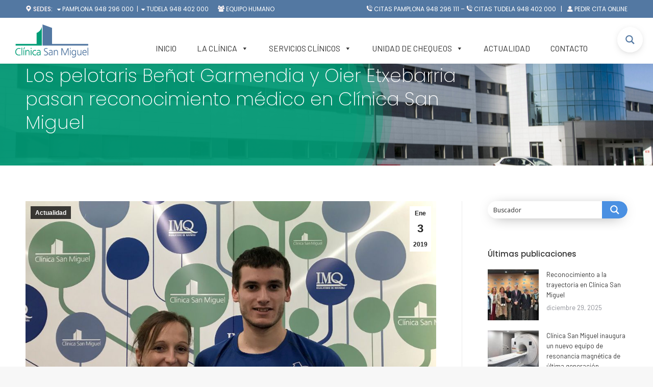

--- FILE ---
content_type: text/html; charset=UTF-8
request_url: https://www.clinicasanmiguel.es/actualidad/los-pelotaris-benat-garmendia-y-oier-etxebarria-pasan-reconocimiento-medico-en-clinica-san-miguel/
body_size: 32124
content:
<!DOCTYPE html>
<!--[if !(IE 6) | !(IE 7) | !(IE 8)  ]><!-->
<html lang="es-ES" class="no-js">
<!--<![endif]-->
<head>
<!-- Google tag (gtag.js) -->
<script async src="https://www.googletagmanager.com/gtag/js?id=G-TPPV8V2EGW"></script>
<script>
  window.dataLayer = window.dataLayer || [];
  function gtag(){dataLayer.push(arguments);}
  gtag('js', new Date());

  gtag('config', 'G-TPPV8V2EGW');
</script>
	
	<meta charset="UTF-8" />
		<meta name="viewport" content="width=device-width, initial-scale=1, maximum-scale=1, user-scalable=0">
		<meta name="theme-color" content="#5891e8"/>	<link rel="profile" href="https://gmpg.org/xfn/11" />
	        <script type="text/javascript">
            if (/Android|webOS|iPhone|iPad|iPod|BlackBerry|IEMobile|Opera Mini/i.test(navigator.userAgent)) {
                var originalAddEventListener = EventTarget.prototype.addEventListener,
                    oldWidth = window.innerWidth;

                EventTarget.prototype.addEventListener = function (eventName, eventHandler, useCapture) {
                    if (eventName === "resize") {
                        originalAddEventListener.call(this, eventName, function (event) {
                            if (oldWidth === window.innerWidth) {
                                return;
                            }
                            oldWidth = window.innerWidth;
                            if (eventHandler.handleEvent) {
                                eventHandler.handleEvent.call(this, event);
                            }
                            else {
                                eventHandler.call(this, event);
                            };
                        }, useCapture);
                    }
                    else {
                        originalAddEventListener.call(this, eventName, eventHandler, useCapture);
                    };
                };
            };
        </script>
		<meta name='robots' content='index, follow, max-image-preview:large, max-snippet:-1, max-video-preview:-1' />
<!-- Automatic DNS Prefetch by mabujo - https://mabujo.com/blog/automatic-dns-prefetch-wordpress-plugin/ --> 
<meta http-equiv="x-dns-prefetch-control" content="on">
<link rel="dns-prefetch" href="//ajax.googleapis.com">
<link rel="dns-prefetch" href="//maps.google.com">
<link rel="dns-prefetch" href="//maps.googleapis.com">
<link rel="dns-prefetch" href="//fonts.googleapis.com">
<!-- / Automatic DNS Prefetch -->
	<!-- This site is optimized with the Yoast SEO Premium plugin v18.4 (Yoast SEO v26.6) - https://yoast.com/wordpress/plugins/seo/ -->
	<title>Los pelotaris Beñat Garmendia y Oier Etxebarria pasan reconocimiento médico en Clínica San Miguel</title>
	<link rel="canonical" href="https://www.clinicasanmiguel.es/actualidad/los-pelotaris-benat-garmendia-y-oier-etxebarria-pasan-reconocimiento-medico-en-clinica-san-miguel/" />
	<meta property="og:locale" content="es_ES" />
	<meta property="og:type" content="article" />
	<meta property="og:title" content="Los pelotaris Beñat Garmendia y Oier Etxebarria pasan reconocimiento médico en Clínica San Miguel" />
	<meta property="og:description" content="Antes de su debut con ASPE los próximos 5 y 6 de enero, el guipuzcoano Beñat Garmendia y el vizcaino Oier Etxebarria han acudido a Clínica San Miguel para realizarse el reconocimiento médico oportuno, bajo la supervisión de la Dra. Idiazabal." />
	<meta property="og:url" content="https://www.clinicasanmiguel.es/actualidad/los-pelotaris-benat-garmendia-y-oier-etxebarria-pasan-reconocimiento-medico-en-clinica-san-miguel/" />
	<meta property="og:site_name" content="Clínica San Miguel | Cuidamos Tu Salud" />
	<meta property="article:publisher" content="https://www.facebook.com/IMQNavarra" />
	<meta property="article:published_time" content="2019-01-03T12:46:37+00:00" />
	<meta property="article:modified_time" content="2022-06-22T08:44:04+00:00" />
	<meta property="og:image" content="https://www.clinicasanmiguel.es/wp-content/uploads/2019/01/20181213_Oier-Etxeberria-2_.jpg" />
	<meta property="og:image:width" content="1000" />
	<meta property="og:image:height" content="750" />
	<meta property="og:image:type" content="image/jpeg" />
	<meta name="author" content="admin" />
	<meta name="twitter:card" content="summary_large_image" />
	<meta name="twitter:creator" content="@IMQnavarra" />
	<meta name="twitter:site" content="@IMQnavarra" />
	<meta name="twitter:label1" content="Escrito por" />
	<meta name="twitter:data1" content="admin" />
	<script type="application/ld+json" class="yoast-schema-graph">{"@context":"https://schema.org","@graph":[{"@type":"NewsArticle","@id":"https://www.clinicasanmiguel.es/actualidad/los-pelotaris-benat-garmendia-y-oier-etxebarria-pasan-reconocimiento-medico-en-clinica-san-miguel/#article","isPartOf":{"@id":"https://www.clinicasanmiguel.es/actualidad/los-pelotaris-benat-garmendia-y-oier-etxebarria-pasan-reconocimiento-medico-en-clinica-san-miguel/"},"author":{"name":"admin","@id":"https://www.clinicasanmiguel.es/#/schema/person/dd2ce515251361e3b17e31881ca6b6f5"},"headline":"Los pelotaris Beñat Garmendia y Oier Etxebarria pasan reconocimiento médico en Clínica San Miguel","datePublished":"2019-01-03T12:46:37+00:00","dateModified":"2022-06-22T08:44:04+00:00","mainEntityOfPage":{"@id":"https://www.clinicasanmiguel.es/actualidad/los-pelotaris-benat-garmendia-y-oier-etxebarria-pasan-reconocimiento-medico-en-clinica-san-miguel/"},"wordCount":61,"publisher":{"@id":"https://www.clinicasanmiguel.es/#organization"},"image":{"@id":"https://www.clinicasanmiguel.es/actualidad/los-pelotaris-benat-garmendia-y-oier-etxebarria-pasan-reconocimiento-medico-en-clinica-san-miguel/#primaryimage"},"thumbnailUrl":"https://www.clinicasanmiguel.es/wp-content/uploads/2019/01/20181213_Oier-Etxeberria-2_.jpg","articleSection":["Actualidad"],"inLanguage":"es","copyrightYear":"2019","copyrightHolder":{"@id":"https://www.clinicasanmiguel.es/#organization"}},{"@type":["WebPage","ItemPage"],"@id":"https://www.clinicasanmiguel.es/actualidad/los-pelotaris-benat-garmendia-y-oier-etxebarria-pasan-reconocimiento-medico-en-clinica-san-miguel/","url":"https://www.clinicasanmiguel.es/actualidad/los-pelotaris-benat-garmendia-y-oier-etxebarria-pasan-reconocimiento-medico-en-clinica-san-miguel/","name":"Los pelotaris Beñat Garmendia y Oier Etxebarria pasan reconocimiento médico en Clínica San Miguel","isPartOf":{"@id":"https://www.clinicasanmiguel.es/#website"},"primaryImageOfPage":{"@id":"https://www.clinicasanmiguel.es/actualidad/los-pelotaris-benat-garmendia-y-oier-etxebarria-pasan-reconocimiento-medico-en-clinica-san-miguel/#primaryimage"},"image":{"@id":"https://www.clinicasanmiguel.es/actualidad/los-pelotaris-benat-garmendia-y-oier-etxebarria-pasan-reconocimiento-medico-en-clinica-san-miguel/#primaryimage"},"thumbnailUrl":"https://www.clinicasanmiguel.es/wp-content/uploads/2019/01/20181213_Oier-Etxeberria-2_.jpg","datePublished":"2019-01-03T12:46:37+00:00","dateModified":"2022-06-22T08:44:04+00:00","breadcrumb":{"@id":"https://www.clinicasanmiguel.es/actualidad/los-pelotaris-benat-garmendia-y-oier-etxebarria-pasan-reconocimiento-medico-en-clinica-san-miguel/#breadcrumb"},"inLanguage":"es","potentialAction":[{"@type":"ReadAction","target":["https://www.clinicasanmiguel.es/actualidad/los-pelotaris-benat-garmendia-y-oier-etxebarria-pasan-reconocimiento-medico-en-clinica-san-miguel/"]}]},{"@type":"ImageObject","inLanguage":"es","@id":"https://www.clinicasanmiguel.es/actualidad/los-pelotaris-benat-garmendia-y-oier-etxebarria-pasan-reconocimiento-medico-en-clinica-san-miguel/#primaryimage","url":"https://www.clinicasanmiguel.es/wp-content/uploads/2019/01/20181213_Oier-Etxeberria-2_.jpg","contentUrl":"https://www.clinicasanmiguel.es/wp-content/uploads/2019/01/20181213_Oier-Etxeberria-2_.jpg","width":1000,"height":750,"caption":"20181213 Oier Etxeberria 2"},{"@type":"BreadcrumbList","@id":"https://www.clinicasanmiguel.es/actualidad/los-pelotaris-benat-garmendia-y-oier-etxebarria-pasan-reconocimiento-medico-en-clinica-san-miguel/#breadcrumb","itemListElement":[{"@type":"ListItem","position":1,"name":"Home","item":"https://www.clinicasanmiguel.es/"},{"@type":"ListItem","position":2,"name":"Los pelotaris Beñat Garmendia y Oier Etxebarria pasan reconocimiento médico en Clínica San Miguel"}]},{"@type":"WebSite","@id":"https://www.clinicasanmiguel.es/#website","url":"https://www.clinicasanmiguel.es/","name":"Clínica San Miguel | Cuidamos Tu Salud","description":"0","publisher":{"@id":"https://www.clinicasanmiguel.es/#organization"},"potentialAction":[{"@type":"SearchAction","target":{"@type":"EntryPoint","urlTemplate":"https://www.clinicasanmiguel.es/?s={search_term_string}"},"query-input":{"@type":"PropertyValueSpecification","valueRequired":true,"valueName":"search_term_string"}}],"inLanguage":"es"},{"@type":["Organization","Place","Hospital"],"@id":"https://www.clinicasanmiguel.es/#organization","name":"Clínica San Miguel - Pamplona y Tudela","url":"https://www.clinicasanmiguel.es/","logo":{"@id":"https://www.clinicasanmiguel.es/actualidad/los-pelotaris-benat-garmendia-y-oier-etxebarria-pasan-reconocimiento-medico-en-clinica-san-miguel/#local-main-organization-logo"},"image":{"@id":"https://www.clinicasanmiguel.es/actualidad/los-pelotaris-benat-garmendia-y-oier-etxebarria-pasan-reconocimiento-medico-en-clinica-san-miguel/#local-main-organization-logo"},"sameAs":["https://www.facebook.com/IMQNavarra","https://x.com/IMQnavarra","https://www.instagram.com/imqnavarra/","https://www.youtube.com/c/imqnavarra/videos"],"address":{"@id":"https://www.clinicasanmiguel.es/actualidad/los-pelotaris-benat-garmendia-y-oier-etxebarria-pasan-reconocimiento-medico-en-clinica-san-miguel/#local-main-place-address"},"geo":{"@type":"GeoCoordinates","latitude":"42.819297012465","longitude":"-1.620761526343344"},"telephone":["948 296 000"],"openingHoursSpecification":[{"@type":"OpeningHoursSpecification","dayOfWeek":["Monday","Tuesday","Wednesday","Thursday","Friday","Saturday","Sunday"],"opens":"08:30","closes":"21:00"}],"email":"info@clinicasanmiguel.es","vatID":"A31162779"},{"@type":"Person","@id":"https://www.clinicasanmiguel.es/#/schema/person/dd2ce515251361e3b17e31881ca6b6f5","name":"admin","image":{"@type":"ImageObject","inLanguage":"es","@id":"https://www.clinicasanmiguel.es/#/schema/person/image/","url":"https://secure.gravatar.com/avatar/24023f649209a76146b62c071613e40035afb90295d7556199250337f8d5cecf?s=96&d=mm&r=g","contentUrl":"https://secure.gravatar.com/avatar/24023f649209a76146b62c071613e40035afb90295d7556199250337f8d5cecf?s=96&d=mm&r=g","caption":"admin"},"sameAs":["https://www.clinicasanmiguel.es"]},{"@type":"PostalAddress","@id":"https://www.clinicasanmiguel.es/actualidad/los-pelotaris-benat-garmendia-y-oier-etxebarria-pasan-reconocimiento-medico-en-clinica-san-miguel/#local-main-place-address","streetAddress":"Calle Beloso Alto 32","addressLocality":"Pamplona","postalCode":"31006","addressRegion":"Navarra","addressCountry":"ES"},{"@type":"ImageObject","inLanguage":"es","@id":"https://www.clinicasanmiguel.es/actualidad/los-pelotaris-benat-garmendia-y-oier-etxebarria-pasan-reconocimiento-medico-en-clinica-san-miguel/#local-main-organization-logo","url":"https://www.clinicasanmiguel.es/wp-content/uploads/2022/06/medico-privado-clinica-san-miguel.jpg","contentUrl":"https://www.clinicasanmiguel.es/wp-content/uploads/2022/06/medico-privado-clinica-san-miguel.jpg","width":1000,"height":750,"caption":"Clínica San Miguel - Pamplona y Tudela"}]}</script>
	<meta name="geo.placename" content="Pamplona" />
	<meta name="geo.position" content="42.819297012465;-1.620761526343344" />
	<meta name="geo.region" content="España" />
	<!-- / Yoast SEO Premium plugin. -->


<link rel='dns-prefetch' href='//fonts.googleapis.com' />
<link rel="alternate" type="application/rss+xml" title="Clínica San Miguel | Cuidamos Tu Salud &raquo; Feed" href="https://www.clinicasanmiguel.es/feed/" />
<link rel="alternate" title="oEmbed (JSON)" type="application/json+oembed" href="https://www.clinicasanmiguel.es/wp-json/oembed/1.0/embed?url=https%3A%2F%2Fwww.clinicasanmiguel.es%2Factualidad%2Flos-pelotaris-benat-garmendia-y-oier-etxebarria-pasan-reconocimiento-medico-en-clinica-san-miguel%2F&#038;lang=es" />
<link rel="alternate" title="oEmbed (XML)" type="text/xml+oembed" href="https://www.clinicasanmiguel.es/wp-json/oembed/1.0/embed?url=https%3A%2F%2Fwww.clinicasanmiguel.es%2Factualidad%2Flos-pelotaris-benat-garmendia-y-oier-etxebarria-pasan-reconocimiento-medico-en-clinica-san-miguel%2F&#038;format=xml&#038;lang=es" />
<style id='wp-img-auto-sizes-contain-inline-css' type='text/css'>
img:is([sizes=auto i],[sizes^="auto," i]){contain-intrinsic-size:3000px 1500px}
/*# sourceURL=wp-img-auto-sizes-contain-inline-css */
</style>
<style id='wp-block-library-inline-css' type='text/css'>
:root{--wp-block-synced-color:#7a00df;--wp-block-synced-color--rgb:122,0,223;--wp-bound-block-color:var(--wp-block-synced-color);--wp-editor-canvas-background:#ddd;--wp-admin-theme-color:#007cba;--wp-admin-theme-color--rgb:0,124,186;--wp-admin-theme-color-darker-10:#006ba1;--wp-admin-theme-color-darker-10--rgb:0,107,160.5;--wp-admin-theme-color-darker-20:#005a87;--wp-admin-theme-color-darker-20--rgb:0,90,135;--wp-admin-border-width-focus:2px}@media (min-resolution:192dpi){:root{--wp-admin-border-width-focus:1.5px}}.wp-element-button{cursor:pointer}:root .has-very-light-gray-background-color{background-color:#eee}:root .has-very-dark-gray-background-color{background-color:#313131}:root .has-very-light-gray-color{color:#eee}:root .has-very-dark-gray-color{color:#313131}:root .has-vivid-green-cyan-to-vivid-cyan-blue-gradient-background{background:linear-gradient(135deg,#00d084,#0693e3)}:root .has-purple-crush-gradient-background{background:linear-gradient(135deg,#34e2e4,#4721fb 50%,#ab1dfe)}:root .has-hazy-dawn-gradient-background{background:linear-gradient(135deg,#faaca8,#dad0ec)}:root .has-subdued-olive-gradient-background{background:linear-gradient(135deg,#fafae1,#67a671)}:root .has-atomic-cream-gradient-background{background:linear-gradient(135deg,#fdd79a,#004a59)}:root .has-nightshade-gradient-background{background:linear-gradient(135deg,#330968,#31cdcf)}:root .has-midnight-gradient-background{background:linear-gradient(135deg,#020381,#2874fc)}:root{--wp--preset--font-size--normal:16px;--wp--preset--font-size--huge:42px}.has-regular-font-size{font-size:1em}.has-larger-font-size{font-size:2.625em}.has-normal-font-size{font-size:var(--wp--preset--font-size--normal)}.has-huge-font-size{font-size:var(--wp--preset--font-size--huge)}.has-text-align-center{text-align:center}.has-text-align-left{text-align:left}.has-text-align-right{text-align:right}.has-fit-text{white-space:nowrap!important}#end-resizable-editor-section{display:none}.aligncenter{clear:both}.items-justified-left{justify-content:flex-start}.items-justified-center{justify-content:center}.items-justified-right{justify-content:flex-end}.items-justified-space-between{justify-content:space-between}.screen-reader-text{border:0;clip-path:inset(50%);height:1px;margin:-1px;overflow:hidden;padding:0;position:absolute;width:1px;word-wrap:normal!important}.screen-reader-text:focus{background-color:#ddd;clip-path:none;color:#444;display:block;font-size:1em;height:auto;left:5px;line-height:normal;padding:15px 23px 14px;text-decoration:none;top:5px;width:auto;z-index:100000}html :where(.has-border-color){border-style:solid}html :where([style*=border-top-color]){border-top-style:solid}html :where([style*=border-right-color]){border-right-style:solid}html :where([style*=border-bottom-color]){border-bottom-style:solid}html :where([style*=border-left-color]){border-left-style:solid}html :where([style*=border-width]){border-style:solid}html :where([style*=border-top-width]){border-top-style:solid}html :where([style*=border-right-width]){border-right-style:solid}html :where([style*=border-bottom-width]){border-bottom-style:solid}html :where([style*=border-left-width]){border-left-style:solid}html :where(img[class*=wp-image-]){height:auto;max-width:100%}:where(figure){margin:0 0 1em}html :where(.is-position-sticky){--wp-admin--admin-bar--position-offset:var(--wp-admin--admin-bar--height,0px)}@media screen and (max-width:600px){html :where(.is-position-sticky){--wp-admin--admin-bar--position-offset:0px}}

/*# sourceURL=wp-block-library-inline-css */
</style><style id='global-styles-inline-css' type='text/css'>
:root{--wp--preset--aspect-ratio--square: 1;--wp--preset--aspect-ratio--4-3: 4/3;--wp--preset--aspect-ratio--3-4: 3/4;--wp--preset--aspect-ratio--3-2: 3/2;--wp--preset--aspect-ratio--2-3: 2/3;--wp--preset--aspect-ratio--16-9: 16/9;--wp--preset--aspect-ratio--9-16: 9/16;--wp--preset--color--black: #000000;--wp--preset--color--cyan-bluish-gray: #abb8c3;--wp--preset--color--white: #FFF;--wp--preset--color--pale-pink: #f78da7;--wp--preset--color--vivid-red: #cf2e2e;--wp--preset--color--luminous-vivid-orange: #ff6900;--wp--preset--color--luminous-vivid-amber: #fcb900;--wp--preset--color--light-green-cyan: #7bdcb5;--wp--preset--color--vivid-green-cyan: #00d084;--wp--preset--color--pale-cyan-blue: #8ed1fc;--wp--preset--color--vivid-cyan-blue: #0693e3;--wp--preset--color--vivid-purple: #9b51e0;--wp--preset--color--accent: #5891e8;--wp--preset--color--dark-gray: #111;--wp--preset--color--light-gray: #767676;--wp--preset--gradient--vivid-cyan-blue-to-vivid-purple: linear-gradient(135deg,rgb(6,147,227) 0%,rgb(155,81,224) 100%);--wp--preset--gradient--light-green-cyan-to-vivid-green-cyan: linear-gradient(135deg,rgb(122,220,180) 0%,rgb(0,208,130) 100%);--wp--preset--gradient--luminous-vivid-amber-to-luminous-vivid-orange: linear-gradient(135deg,rgb(252,185,0) 0%,rgb(255,105,0) 100%);--wp--preset--gradient--luminous-vivid-orange-to-vivid-red: linear-gradient(135deg,rgb(255,105,0) 0%,rgb(207,46,46) 100%);--wp--preset--gradient--very-light-gray-to-cyan-bluish-gray: linear-gradient(135deg,rgb(238,238,238) 0%,rgb(169,184,195) 100%);--wp--preset--gradient--cool-to-warm-spectrum: linear-gradient(135deg,rgb(74,234,220) 0%,rgb(151,120,209) 20%,rgb(207,42,186) 40%,rgb(238,44,130) 60%,rgb(251,105,98) 80%,rgb(254,248,76) 100%);--wp--preset--gradient--blush-light-purple: linear-gradient(135deg,rgb(255,206,236) 0%,rgb(152,150,240) 100%);--wp--preset--gradient--blush-bordeaux: linear-gradient(135deg,rgb(254,205,165) 0%,rgb(254,45,45) 50%,rgb(107,0,62) 100%);--wp--preset--gradient--luminous-dusk: linear-gradient(135deg,rgb(255,203,112) 0%,rgb(199,81,192) 50%,rgb(65,88,208) 100%);--wp--preset--gradient--pale-ocean: linear-gradient(135deg,rgb(255,245,203) 0%,rgb(182,227,212) 50%,rgb(51,167,181) 100%);--wp--preset--gradient--electric-grass: linear-gradient(135deg,rgb(202,248,128) 0%,rgb(113,206,126) 100%);--wp--preset--gradient--midnight: linear-gradient(135deg,rgb(2,3,129) 0%,rgb(40,116,252) 100%);--wp--preset--font-size--small: 13px;--wp--preset--font-size--medium: 20px;--wp--preset--font-size--large: 36px;--wp--preset--font-size--x-large: 42px;--wp--preset--spacing--20: 0.44rem;--wp--preset--spacing--30: 0.67rem;--wp--preset--spacing--40: 1rem;--wp--preset--spacing--50: 1.5rem;--wp--preset--spacing--60: 2.25rem;--wp--preset--spacing--70: 3.38rem;--wp--preset--spacing--80: 5.06rem;--wp--preset--shadow--natural: 6px 6px 9px rgba(0, 0, 0, 0.2);--wp--preset--shadow--deep: 12px 12px 50px rgba(0, 0, 0, 0.4);--wp--preset--shadow--sharp: 6px 6px 0px rgba(0, 0, 0, 0.2);--wp--preset--shadow--outlined: 6px 6px 0px -3px rgb(255, 255, 255), 6px 6px rgb(0, 0, 0);--wp--preset--shadow--crisp: 6px 6px 0px rgb(0, 0, 0);}:where(.is-layout-flex){gap: 0.5em;}:where(.is-layout-grid){gap: 0.5em;}body .is-layout-flex{display: flex;}.is-layout-flex{flex-wrap: wrap;align-items: center;}.is-layout-flex > :is(*, div){margin: 0;}body .is-layout-grid{display: grid;}.is-layout-grid > :is(*, div){margin: 0;}:where(.wp-block-columns.is-layout-flex){gap: 2em;}:where(.wp-block-columns.is-layout-grid){gap: 2em;}:where(.wp-block-post-template.is-layout-flex){gap: 1.25em;}:where(.wp-block-post-template.is-layout-grid){gap: 1.25em;}.has-black-color{color: var(--wp--preset--color--black) !important;}.has-cyan-bluish-gray-color{color: var(--wp--preset--color--cyan-bluish-gray) !important;}.has-white-color{color: var(--wp--preset--color--white) !important;}.has-pale-pink-color{color: var(--wp--preset--color--pale-pink) !important;}.has-vivid-red-color{color: var(--wp--preset--color--vivid-red) !important;}.has-luminous-vivid-orange-color{color: var(--wp--preset--color--luminous-vivid-orange) !important;}.has-luminous-vivid-amber-color{color: var(--wp--preset--color--luminous-vivid-amber) !important;}.has-light-green-cyan-color{color: var(--wp--preset--color--light-green-cyan) !important;}.has-vivid-green-cyan-color{color: var(--wp--preset--color--vivid-green-cyan) !important;}.has-pale-cyan-blue-color{color: var(--wp--preset--color--pale-cyan-blue) !important;}.has-vivid-cyan-blue-color{color: var(--wp--preset--color--vivid-cyan-blue) !important;}.has-vivid-purple-color{color: var(--wp--preset--color--vivid-purple) !important;}.has-black-background-color{background-color: var(--wp--preset--color--black) !important;}.has-cyan-bluish-gray-background-color{background-color: var(--wp--preset--color--cyan-bluish-gray) !important;}.has-white-background-color{background-color: var(--wp--preset--color--white) !important;}.has-pale-pink-background-color{background-color: var(--wp--preset--color--pale-pink) !important;}.has-vivid-red-background-color{background-color: var(--wp--preset--color--vivid-red) !important;}.has-luminous-vivid-orange-background-color{background-color: var(--wp--preset--color--luminous-vivid-orange) !important;}.has-luminous-vivid-amber-background-color{background-color: var(--wp--preset--color--luminous-vivid-amber) !important;}.has-light-green-cyan-background-color{background-color: var(--wp--preset--color--light-green-cyan) !important;}.has-vivid-green-cyan-background-color{background-color: var(--wp--preset--color--vivid-green-cyan) !important;}.has-pale-cyan-blue-background-color{background-color: var(--wp--preset--color--pale-cyan-blue) !important;}.has-vivid-cyan-blue-background-color{background-color: var(--wp--preset--color--vivid-cyan-blue) !important;}.has-vivid-purple-background-color{background-color: var(--wp--preset--color--vivid-purple) !important;}.has-black-border-color{border-color: var(--wp--preset--color--black) !important;}.has-cyan-bluish-gray-border-color{border-color: var(--wp--preset--color--cyan-bluish-gray) !important;}.has-white-border-color{border-color: var(--wp--preset--color--white) !important;}.has-pale-pink-border-color{border-color: var(--wp--preset--color--pale-pink) !important;}.has-vivid-red-border-color{border-color: var(--wp--preset--color--vivid-red) !important;}.has-luminous-vivid-orange-border-color{border-color: var(--wp--preset--color--luminous-vivid-orange) !important;}.has-luminous-vivid-amber-border-color{border-color: var(--wp--preset--color--luminous-vivid-amber) !important;}.has-light-green-cyan-border-color{border-color: var(--wp--preset--color--light-green-cyan) !important;}.has-vivid-green-cyan-border-color{border-color: var(--wp--preset--color--vivid-green-cyan) !important;}.has-pale-cyan-blue-border-color{border-color: var(--wp--preset--color--pale-cyan-blue) !important;}.has-vivid-cyan-blue-border-color{border-color: var(--wp--preset--color--vivid-cyan-blue) !important;}.has-vivid-purple-border-color{border-color: var(--wp--preset--color--vivid-purple) !important;}.has-vivid-cyan-blue-to-vivid-purple-gradient-background{background: var(--wp--preset--gradient--vivid-cyan-blue-to-vivid-purple) !important;}.has-light-green-cyan-to-vivid-green-cyan-gradient-background{background: var(--wp--preset--gradient--light-green-cyan-to-vivid-green-cyan) !important;}.has-luminous-vivid-amber-to-luminous-vivid-orange-gradient-background{background: var(--wp--preset--gradient--luminous-vivid-amber-to-luminous-vivid-orange) !important;}.has-luminous-vivid-orange-to-vivid-red-gradient-background{background: var(--wp--preset--gradient--luminous-vivid-orange-to-vivid-red) !important;}.has-very-light-gray-to-cyan-bluish-gray-gradient-background{background: var(--wp--preset--gradient--very-light-gray-to-cyan-bluish-gray) !important;}.has-cool-to-warm-spectrum-gradient-background{background: var(--wp--preset--gradient--cool-to-warm-spectrum) !important;}.has-blush-light-purple-gradient-background{background: var(--wp--preset--gradient--blush-light-purple) !important;}.has-blush-bordeaux-gradient-background{background: var(--wp--preset--gradient--blush-bordeaux) !important;}.has-luminous-dusk-gradient-background{background: var(--wp--preset--gradient--luminous-dusk) !important;}.has-pale-ocean-gradient-background{background: var(--wp--preset--gradient--pale-ocean) !important;}.has-electric-grass-gradient-background{background: var(--wp--preset--gradient--electric-grass) !important;}.has-midnight-gradient-background{background: var(--wp--preset--gradient--midnight) !important;}.has-small-font-size{font-size: var(--wp--preset--font-size--small) !important;}.has-medium-font-size{font-size: var(--wp--preset--font-size--medium) !important;}.has-large-font-size{font-size: var(--wp--preset--font-size--large) !important;}.has-x-large-font-size{font-size: var(--wp--preset--font-size--x-large) !important;}
/*# sourceURL=global-styles-inline-css */
</style>

<style id='classic-theme-styles-inline-css' type='text/css'>
/*! This file is auto-generated */
.wp-block-button__link{color:#fff;background-color:#32373c;border-radius:9999px;box-shadow:none;text-decoration:none;padding:calc(.667em + 2px) calc(1.333em + 2px);font-size:1.125em}.wp-block-file__button{background:#32373c;color:#fff;text-decoration:none}
/*# sourceURL=/wp-includes/css/classic-themes.min.css */
</style>
<link rel='stylesheet' id='font-awesome-css' href='https://www.clinicasanmiguel.es/wp-content/plugins/post-carousel/public/assets/css/font-awesome.min.css' type='text/css' media='all' />
<link rel='stylesheet' id='pcp_swiper-css' href='https://www.clinicasanmiguel.es/wp-content/plugins/post-carousel/public/assets/css/swiper-bundle.min.css' type='text/css' media='all' />
<link rel='stylesheet' id='pcp-style-css' href='https://www.clinicasanmiguel.es/wp-content/plugins/post-carousel/public/assets/css/style.min.css' type='text/css' media='all' />
<style id='pcp-style-inline-css' type='text/css'>
#pcp_wrapper-43190 .sp-pcp-row{ margin-right: -10px;margin-left: -10px;}#pcp_wrapper-43190 .sp-pcp-row [class*='sp-pcp-col-']{padding-right: 10px;padding-left: 10px;padding-bottom: 20px;}.pcp-wrapper-43190 .sp-pcp-title a {color: #21272a;display: inherit;} .pcp-wrapper-43190 .sp-pcp-title a:hover {color: #5378a2;}.pcp-wrapper-43190 .sp-pcp-post-content{color: #21272a; }#pcp_wrapper-43190 .dots .swiper-pagination-bullet{ background: #cccccc; } #pcp_wrapper-43190 .dots .swiper-pagination-bullet-active { background: #D64224; }#pcp_wrapper-43190 .pcp-button-prev,
#pcp_wrapper-43190 .pcp-button-next{ background-image: none; background-size: auto; background-color: #fff; height: 33px; width: 33px; margin-top: 8px; border: 1px solid #aaa; text-align: center; line-height: 30px; -webkit-transition: 0.3s; }#pcp_wrapper-43190 .pcp-button-prev:hover, #pcp_wrapper-43190 .pcp-button-next:hover{ background-color: #D64224; border-color: #D64224; } #pcp_wrapper-43190 .pcp-button-prev .fa, #pcp_wrapper-43190 .pcp-button-next .fa { color: #aaa; } #pcp_wrapper-43190 .pcp-button-prev:hover .fa, #pcp_wrapper-43190 .pcp-button-next:hover .fa { color: #fff; } #pcp_wrapper-43190.pcp-carousel-wrapper .sp-pcp-post{ margin-top: 0; }#pcp_wrapper-43190 .sp-pcp-post {padding: 0 0 0 0;}#pcp_wrapper-43190 .sp-pcp-post {border: 0px solid #e2e2e2;}#pcp_wrapper-43190 .sp-pcp-post {border-radius: 5px;}#pcp_wrapper-43190 .sp-pcp-post{background-color: rgba(238,238,34,0);}.pcp-wrapper-43190 .sp-pcp-post-meta li,.pcp-wrapper-43190 .sp-pcp-post-meta ul,.pcp-wrapper-43190 .sp-pcp-post-meta li a{color: #888;}.pcp-wrapper-43190 .sp-pcp-post-meta li a:hover{color: #e1624b;}#pcp_wrapper-43190 .pcp-readmore-link{ background: rgba(0,157,119,0); color: #21272a; border-color: #009d77; } #pcp_wrapper-43190 .pcp-readmore-link:hover { background: #5378a2; color: #fff; border-color: #5378a2; }#pcp_wrapper-43190 .pcp-post-pagination .page-numbers.current, #pcp_wrapper-43190 .pcp-post-pagination a.active , #pcp_wrapper-43190 .pcp-post-pagination a:hover{ color: #ffffff; background: #e1624b; border-color: #e1624b; }#pcp_wrapper-43190 .pcp-post-pagination .page-numbers, .pcp-post-pagination a{ background: #ffffff; color:#5e5e5e; border-color: #bbbbbb; }#pcp_wrapper-43067 .sp-pcp-row{ margin-right: -10px;margin-left: -10px;}#pcp_wrapper-43067 .sp-pcp-row [class*='sp-pcp-col-']{padding-right: 10px;padding-left: 10px;padding-bottom: 20px;}.pcp-wrapper-43067 .sp-pcp-title a {color: #21272a;display: inherit;} .pcp-wrapper-43067 .sp-pcp-title a:hover {color: #5378a2;}.pcp-wrapper-43067 .sp-pcp-post-content{color: #21272a; }#pcp_wrapper-43067 .dots .swiper-pagination-bullet{ background: #cccccc; } #pcp_wrapper-43067 .dots .swiper-pagination-bullet-active { background: #D64224; }#pcp_wrapper-43067 .pcp-button-prev,
#pcp_wrapper-43067 .pcp-button-next{ background-image: none; background-size: auto; background-color: #fff; height: 33px; width: 33px; margin-top: 8px; border: 1px solid #aaa; text-align: center; line-height: 30px; -webkit-transition: 0.3s; }#pcp_wrapper-43067 .pcp-button-prev:hover, #pcp_wrapper-43067 .pcp-button-next:hover{ background-color: #D64224; border-color: #D64224; } #pcp_wrapper-43067 .pcp-button-prev .fa, #pcp_wrapper-43067 .pcp-button-next .fa { color: #aaa; } #pcp_wrapper-43067 .pcp-button-prev:hover .fa, #pcp_wrapper-43067 .pcp-button-next:hover .fa { color: #fff; } #pcp_wrapper-43067.pcp-carousel-wrapper .sp-pcp-post{ margin-top: 0; }#pcp_wrapper-43067 .sp-pcp-post {padding: 0 0 0 0;}#pcp_wrapper-43067 .sp-pcp-post {border: 0px solid #e2e2e2;}#pcp_wrapper-43067 .sp-pcp-post {border-radius: 5px;}#pcp_wrapper-43067 .sp-pcp-post{background-color: rgba(238,238,34,0);}.pcp-wrapper-43067 .sp-pcp-post-meta li,.pcp-wrapper-43067 .sp-pcp-post-meta ul,.pcp-wrapper-43067 .sp-pcp-post-meta li a{color: #888;}.pcp-wrapper-43067 .sp-pcp-post-meta li a:hover{color: #e1624b;}#pcp_wrapper-43067 .pcp-readmore-link{ background: rgba(0,157,119,0); color: #21272a; border-color: #009d77; } #pcp_wrapper-43067 .pcp-readmore-link:hover { background: #5378a2; color: #fff; border-color: #5378a2; }#pcp_wrapper-43067 .pcp-post-pagination .page-numbers.current, #pcp_wrapper-43067 .pcp-post-pagination a.active , #pcp_wrapper-43067 .pcp-post-pagination a:hover{ color: #ffffff; background: #e1624b; border-color: #e1624b; }#pcp_wrapper-43067 .pcp-post-pagination .page-numbers, .pcp-post-pagination a{ background: #ffffff; color:#5e5e5e; border-color: #bbbbbb; }#pcp_wrapper-43066 .sp-pcp-row{ margin-right: -10px;margin-left: -10px;}#pcp_wrapper-43066 .sp-pcp-row [class*='sp-pcp-col-']{padding-right: 10px;padding-left: 10px;padding-bottom: 20px;}.pcp-wrapper-43066 .sp-pcp-title a {color: #21272a;display: inherit;} .pcp-wrapper-43066 .sp-pcp-title a:hover {color: #5378a2;}.pcp-wrapper-43066 .sp-pcp-post-content{color: #21272a; }#pcp_wrapper-43066 .dots .swiper-pagination-bullet{ background: #cccccc; } #pcp_wrapper-43066 .dots .swiper-pagination-bullet-active { background: #D64224; }#pcp_wrapper-43066 .pcp-button-prev,
#pcp_wrapper-43066 .pcp-button-next{ background-image: none; background-size: auto; background-color: #fff; height: 33px; width: 33px; margin-top: 8px; border: 1px solid #aaa; text-align: center; line-height: 30px; -webkit-transition: 0.3s; }#pcp_wrapper-43066 .pcp-button-prev:hover, #pcp_wrapper-43066 .pcp-button-next:hover{ background-color: #D64224; border-color: #D64224; } #pcp_wrapper-43066 .pcp-button-prev .fa, #pcp_wrapper-43066 .pcp-button-next .fa { color: #aaa; } #pcp_wrapper-43066 .pcp-button-prev:hover .fa, #pcp_wrapper-43066 .pcp-button-next:hover .fa { color: #fff; } #pcp_wrapper-43066.pcp-carousel-wrapper .sp-pcp-post{ margin-top: 0; }#pcp_wrapper-43066 .sp-pcp-post {padding: 0 0 0 0;}#pcp_wrapper-43066 .sp-pcp-post {border: 0px solid #e2e2e2;}#pcp_wrapper-43066 .sp-pcp-post {border-radius: 5px;}#pcp_wrapper-43066 .sp-pcp-post{background-color: rgba(238,238,34,0);}.pcp-wrapper-43066 .sp-pcp-post-meta li,.pcp-wrapper-43066 .sp-pcp-post-meta ul,.pcp-wrapper-43066 .sp-pcp-post-meta li a{color: #888;}.pcp-wrapper-43066 .sp-pcp-post-meta li a:hover{color: #e1624b;}#pcp_wrapper-43066 .pcp-readmore-link{ background: rgba(0,157,119,0); color: #21272a; border-color: #009d77; } #pcp_wrapper-43066 .pcp-readmore-link:hover { background: #5378a2; color: #fff; border-color: #5378a2; }#pcp_wrapper-43066 .pcp-post-pagination .page-numbers.current, #pcp_wrapper-43066 .pcp-post-pagination a.active , #pcp_wrapper-43066 .pcp-post-pagination a:hover{ color: #ffffff; background: #e1624b; border-color: #e1624b; }#pcp_wrapper-43066 .pcp-post-pagination .page-numbers, .pcp-post-pagination a{ background: #ffffff; color:#5e5e5e; border-color: #bbbbbb; }#pcp_wrapper-43063 .sp-pcp-row{ margin-right: -10px;margin-left: -10px;}#pcp_wrapper-43063 .sp-pcp-row [class*='sp-pcp-col-']{padding-right: 10px;padding-left: 10px;padding-bottom: 20px;}.pcp-wrapper-43063 .sp-pcp-title a {color: #21272a;display: inherit;} .pcp-wrapper-43063 .sp-pcp-title a:hover {color: #5378a2;}.pcp-wrapper-43063 .sp-pcp-post-content{color: #21272a; }#pcp_wrapper-43063 .dots .swiper-pagination-bullet{ background: #cccccc; } #pcp_wrapper-43063 .dots .swiper-pagination-bullet-active { background: #D64224; }#pcp_wrapper-43063 .pcp-button-prev,
#pcp_wrapper-43063 .pcp-button-next{ background-image: none; background-size: auto; background-color: #fff; height: 33px; width: 33px; margin-top: 8px; border: 1px solid #aaa; text-align: center; line-height: 30px; -webkit-transition: 0.3s; }#pcp_wrapper-43063 .pcp-button-prev:hover, #pcp_wrapper-43063 .pcp-button-next:hover{ background-color: #D64224; border-color: #D64224; } #pcp_wrapper-43063 .pcp-button-prev .fa, #pcp_wrapper-43063 .pcp-button-next .fa { color: #aaa; } #pcp_wrapper-43063 .pcp-button-prev:hover .fa, #pcp_wrapper-43063 .pcp-button-next:hover .fa { color: #fff; } #pcp_wrapper-43063.pcp-carousel-wrapper .sp-pcp-post{ margin-top: 0; }#pcp_wrapper-43063 .sp-pcp-post {padding: 0 0 0 0;}#pcp_wrapper-43063 .sp-pcp-post {border: 0px solid #e2e2e2;}#pcp_wrapper-43063 .sp-pcp-post {border-radius: 5px;}#pcp_wrapper-43063 .sp-pcp-post{background-color: rgba(238,238,34,0);}.pcp-wrapper-43063 .sp-pcp-post-meta li,.pcp-wrapper-43063 .sp-pcp-post-meta ul,.pcp-wrapper-43063 .sp-pcp-post-meta li a{color: #888;}.pcp-wrapper-43063 .sp-pcp-post-meta li a:hover{color: #e1624b;}#pcp_wrapper-43063 .pcp-readmore-link{ background: rgba(0,157,119,0); color: #21272a; border-color: #009d77; } #pcp_wrapper-43063 .pcp-readmore-link:hover { background: #5378a2; color: #fff; border-color: #5378a2; }#pcp_wrapper-43063 .pcp-post-pagination .page-numbers.current, #pcp_wrapper-43063 .pcp-post-pagination a.active , #pcp_wrapper-43063 .pcp-post-pagination a:hover{ color: #ffffff; background: #e1624b; border-color: #e1624b; }#pcp_wrapper-43063 .pcp-post-pagination .page-numbers, .pcp-post-pagination a{ background: #ffffff; color:#5e5e5e; border-color: #bbbbbb; }#pcp_wrapper-42330 .sp-pcp-row{ margin-right: -10px;margin-left: -10px;}#pcp_wrapper-42330 .sp-pcp-row [class*='sp-pcp-col-']{padding-right: 10px;padding-left: 10px;padding-bottom: 20px;}.pcp-wrapper-42330 .sp-pcp-title a {color: #111;display: inherit;} .pcp-wrapper-42330 .sp-pcp-title a:hover {color: #e1624b;}.pcp-wrapper-42330 .sp-pcp-post-content{color: #444; }#pcp_wrapper-42330 .dots .swiper-pagination-bullet{ background: #cccccc; } #pcp_wrapper-42330 .dots .swiper-pagination-bullet-active { background: #D64224; }#pcp_wrapper-42330 .pcp-button-prev,
#pcp_wrapper-42330 .pcp-button-next{ background-image: none; background-size: auto; background-color: #fff; height: 33px; width: 33px; margin-top: 8px; border: 1px solid #aaa; text-align: center; line-height: 30px; -webkit-transition: 0.3s; }#pcp_wrapper-42330 .pcp-button-prev:hover, #pcp_wrapper-42330 .pcp-button-next:hover{ background-color: #D64224; border-color: #D64224; } #pcp_wrapper-42330 .pcp-button-prev .fa, #pcp_wrapper-42330 .pcp-button-next .fa { color: #aaa; } #pcp_wrapper-42330 .pcp-button-prev:hover .fa, #pcp_wrapper-42330 .pcp-button-next:hover .fa { color: #fff; } #pcp_wrapper-42330.pcp-carousel-wrapper .sp-pcp-post{ margin-top: 0; }#pcp_wrapper-42330 .sp-pcp-post {padding: 0 0 0 0;}#pcp_wrapper-42330 .sp-pcp-post {border: 0px solid #e2e2e2;}#pcp_wrapper-42330 .sp-pcp-post {border-radius: 0px;}#pcp_wrapper-42330 .sp-pcp-post{background-color: transparent;}.pcp-wrapper-42330 .sp-pcp-post-meta li,.pcp-wrapper-42330 .sp-pcp-post-meta ul,.pcp-wrapper-42330 .sp-pcp-post-meta li a{color: #888;}.pcp-wrapper-42330 .sp-pcp-post-meta li a:hover{color: #e1624b;}#pcp_wrapper-42330 .pcp-readmore-link{ background: transparent; color: #111; border-color: #888; } #pcp_wrapper-42330 .pcp-readmore-link:hover { background: #e1624b; color: #fff; border-color: #e1624b; }#pcp_wrapper-42330 .pcp-post-pagination .page-numbers.current, #pcp_wrapper-42330 .pcp-post-pagination a.active , #pcp_wrapper-42330 .pcp-post-pagination a:hover{ color: #ffffff; background: #e1624b; border-color: #e1624b; }#pcp_wrapper-42330 .pcp-post-pagination .page-numbers, .pcp-post-pagination a{ background: #ffffff; color:#5e5e5e; border-color: #bbbbbb; }#pcp_wrapper-40098 .sp-pcp-row{ margin-right: -10px;margin-left: -10px;}#pcp_wrapper-40098 .sp-pcp-row [class*='sp-pcp-col-']{padding-right: 10px;padding-left: 10px;padding-bottom: 20px;}.pcp-wrapper-40098 .sp-pcp-title a {color: #21272a;display: inherit;} .pcp-wrapper-40098 .sp-pcp-title a:hover {color: #5378a2;}.pcp-wrapper-40098 .sp-pcp-post-content{color: #21272a; }#pcp_wrapper-40098 .sp-pcp-post {padding: 0 0 0 0;}#pcp_wrapper-40098 .sp-pcp-post {border: 0px solid #e2e2e2;}#pcp_wrapper-40098 .sp-pcp-post {border-radius: 5px;}#pcp_wrapper-40098 .sp-pcp-post{background-color: rgba(238,238,34,0);}.pcp-wrapper-40098 .sp-pcp-post-meta li,.pcp-wrapper-40098 .sp-pcp-post-meta ul,.pcp-wrapper-40098 .sp-pcp-post-meta li a{color: #888;}.pcp-wrapper-40098 .sp-pcp-post-meta li a:hover{color: #e1624b;}#pcp_wrapper-40098 .pcp-readmore-link{ background: rgba(0,157,119,0); color: #21272a; border-color: #009d77; } #pcp_wrapper-40098 .pcp-readmore-link:hover { background: #5378a2; color: #fff; border-color: #5378a2; }#pcp_wrapper-40098 .pcp-post-pagination .page-numbers.current, #pcp_wrapper-40098 .pcp-post-pagination a.active , #pcp_wrapper-40098 .pcp-post-pagination a:hover{ color: #ffffff; background: #e1624b; border-color: #e1624b; }#pcp_wrapper-40098 .pcp-post-pagination .page-numbers, .pcp-post-pagination a{ background: #ffffff; color:#5e5e5e; border-color: #bbbbbb; }#pcp_wrapper-40090 .sp-pcp-row{ margin-right: -10px;margin-left: -10px;}#pcp_wrapper-40090 .sp-pcp-row [class*='sp-pcp-col-']{padding-right: 10px;padding-left: 10px;padding-bottom: 20px;}.pcp-wrapper-40090 .sp-pcp-title a {color: #21272a;display: inherit;} .pcp-wrapper-40090 .sp-pcp-title a:hover {color: #5378a2;}.pcp-wrapper-40090 .sp-pcp-post-content{color: #21272a; }#pcp_wrapper-40090 .dots .swiper-pagination-bullet{ background: #cccccc; } #pcp_wrapper-40090 .dots .swiper-pagination-bullet-active { background: #D64224; }#pcp_wrapper-40090 .pcp-button-prev,
#pcp_wrapper-40090 .pcp-button-next{ background-image: none; background-size: auto; background-color: #fff; height: 33px; width: 33px; margin-top: 8px; border: 1px solid #aaa; text-align: center; line-height: 30px; -webkit-transition: 0.3s; }#pcp_wrapper-40090 .pcp-button-prev:hover, #pcp_wrapper-40090 .pcp-button-next:hover{ background-color: #D64224; border-color: #D64224; } #pcp_wrapper-40090 .pcp-button-prev .fa, #pcp_wrapper-40090 .pcp-button-next .fa { color: #aaa; } #pcp_wrapper-40090 .pcp-button-prev:hover .fa, #pcp_wrapper-40090 .pcp-button-next:hover .fa { color: #fff; } #pcp_wrapper-40090.pcp-carousel-wrapper .sp-pcp-post{ margin-top: 0; }#pcp_wrapper-40090 .sp-pcp-post {padding: 0 0 0 0;}#pcp_wrapper-40090 .sp-pcp-post {border: 0px solid #e2e2e2;}#pcp_wrapper-40090 .sp-pcp-post {border-radius: 5px;}#pcp_wrapper-40090 .sp-pcp-post{background-color: rgba(238,238,34,0);}.pcp-wrapper-40090 .sp-pcp-post-meta li,.pcp-wrapper-40090 .sp-pcp-post-meta ul,.pcp-wrapper-40090 .sp-pcp-post-meta li a{color: #888;}.pcp-wrapper-40090 .sp-pcp-post-meta li a:hover{color: #e1624b;}#pcp_wrapper-40090 .pcp-readmore-link{ background: rgba(0,157,119,0); color: #21272a; border-color: #009d77; } #pcp_wrapper-40090 .pcp-readmore-link:hover { background: #5378a2; color: #fff; border-color: #5378a2; }#pcp_wrapper-40090 .pcp-post-pagination .page-numbers.current, #pcp_wrapper-40090 .pcp-post-pagination a.active , #pcp_wrapper-40090 .pcp-post-pagination a:hover{ color: #ffffff; background: #e1624b; border-color: #e1624b; }#pcp_wrapper-40090 .pcp-post-pagination .page-numbers, .pcp-post-pagination a{ background: #ffffff; color:#5e5e5e; border-color: #bbbbbb; }
/*# sourceURL=pcp-style-inline-css */
</style>
<link rel='stylesheet' id='svPlayer-styles-css' href='https://www.clinicasanmiguel.es/wp-content/plugins/svPlayerPlugin/css/style.css' type='text/css' media='all' />
<link rel='stylesheet' id='dashicons-css' href='https://www.clinicasanmiguel.es/wp-includes/css/dashicons.min.css' type='text/css' media='all' />
<link rel='stylesheet' id='wp-show-posts-css' href='https://www.clinicasanmiguel.es/wp-content/plugins/wp-show-posts/css/wp-show-posts-min.css' type='text/css' media='all' />
<link rel='stylesheet' id='cmplz-general-css' href='https://www.clinicasanmiguel.es/wp-content/plugins/complianz-gdpr/assets/css/cookieblocker.min.css' type='text/css' media='all' />
<link rel='stylesheet' id='megamenu-css' href='https://www.clinicasanmiguel.es/wp-content/uploads/maxmegamenu/style_es_es.css' type='text/css' media='all' />
<link rel='stylesheet' id='megamenu-genericons-css' href='https://www.clinicasanmiguel.es/wp-content/plugins/megamenu-pro/icons/genericons/genericons/genericons.css' type='text/css' media='all' />
<link rel='stylesheet' id='megamenu-fontawesome-css' href='https://www.clinicasanmiguel.es/wp-content/plugins/megamenu-pro/icons/fontawesome/css/font-awesome.min.css' type='text/css' media='all' />
<link rel='stylesheet' id='megamenu-fontawesome5-css' href='https://www.clinicasanmiguel.es/wp-content/plugins/megamenu-pro/icons/fontawesome5/css/all.min.css' type='text/css' media='all' />
<link rel='stylesheet' id='the7-Defaults-css' href='https://www.clinicasanmiguel.es/wp-content/uploads/smile_fonts/Defaults/Defaults.css' type='text/css' media='all' />
<link rel='stylesheet' id='wpdreams-ajaxsearchpro-instances-css' href='https://www.clinicasanmiguel.es/wp-content/uploads/asp_upload/style.instances-ve-is-po-no-da-au-ga-se-is.css' type='text/css' media='all' />
<link rel='stylesheet' id='dt-web-fonts-css' href='https://fonts.googleapis.com/css?family=Poppins:200,300,400,400italic,500,600,700%7CRoboto:400,600,700%7CBarlow:300,400,500,600,700' type='text/css' media='all' />
<link rel='stylesheet' id='dt-main-css' href='https://www.clinicasanmiguel.es/wp-content/themes/dt-the7/css/main.min.css' type='text/css' media='all' />
<link rel='stylesheet' id='the7-font-css' href='https://www.clinicasanmiguel.es/wp-content/themes/dt-the7/fonts/icomoon-the7-font/icomoon-the7-font.min.css' type='text/css' media='all' />
<link rel='stylesheet' id='the7-custom-scrollbar-css' href='https://www.clinicasanmiguel.es/wp-content/themes/dt-the7/lib/custom-scrollbar/custom-scrollbar.min.css' type='text/css' media='all' />
<link rel='stylesheet' id='the7-wpbakery-css' href='https://www.clinicasanmiguel.es/wp-content/themes/dt-the7/css/wpbakery.min.css' type='text/css' media='all' />
<link rel='stylesheet' id='the7-css-vars-css' href='https://www.clinicasanmiguel.es/wp-content/uploads/the7-css/css-vars.css' type='text/css' media='all' />
<link rel='stylesheet' id='dt-custom-css' href='https://www.clinicasanmiguel.es/wp-content/uploads/the7-css/custom.css' type='text/css' media='all' />
<link rel='stylesheet' id='dt-media-css' href='https://www.clinicasanmiguel.es/wp-content/uploads/the7-css/media.css' type='text/css' media='all' />
<link rel='stylesheet' id='the7-mega-menu-css' href='https://www.clinicasanmiguel.es/wp-content/uploads/the7-css/mega-menu.css' type='text/css' media='all' />
<link rel='stylesheet' id='style-css' href='https://www.clinicasanmiguel.es/wp-content/themes/dt-the7/style.css' type='text/css' media='all' />
<script type="text/javascript" src="https://www.clinicasanmiguel.es/wp-includes/js/jquery/jquery.min.js" id="jquery-core-js"></script>
<script type="text/javascript" src="https://www.clinicasanmiguel.es/wp-includes/js/jquery/jquery-migrate.min.js" id="jquery-migrate-js"></script>
<script type="text/javascript" src="https://www.clinicasanmiguel.es/wp-content/plugins/svPlayerPlugin/js/all-scripts-svplayer-min.js" id="all-scripts-svPlayer-js"></script>
<script type="text/javascript" src="https://www.clinicasanmiguel.es/wp-content/plugins/svPlayerPlugin/jQuery-Knob-master/js/jquery-knob.js" id="knob-script-svPlayer-js"></script>
<script type="text/javascript" src="https://www.clinicasanmiguel.es/wp-content/plugins/svPlayerPlugin/js/svplayer.js" id="svPlayer-script-js"></script>
<script type="text/javascript" id="dt-above-fold-js-extra">
/* <![CDATA[ */
var dtLocal = {"themeUrl":"https://www.clinicasanmiguel.es/wp-content/themes/dt-the7","passText":"Para ver esta publicaci\u00f3n protegida, introduce la contrase\u00f1a debajo:","moreButtonText":{"loading":"Cargando...","loadMore":"Cargar m\u00e1s"},"postID":"2603","ajaxurl":"https://www.clinicasanmiguel.es/wp-admin/admin-ajax.php","REST":{"baseUrl":"https://www.clinicasanmiguel.es/wp-json/the7/v1","endpoints":{"sendMail":"/send-mail"}},"contactMessages":{"required":"One or more fields have an error. Please check and try again.","terms":"Please accept the privacy policy.","fillTheCaptchaError":"Please, fill the captcha."},"captchaSiteKey":"","ajaxNonce":"b7534099a9","pageData":"","themeSettings":{"smoothScroll":"off","lazyLoading":false,"accentColor":{"mode":"solid","color":"#5891e8"},"desktopHeader":{"height":90},"ToggleCaptionEnabled":"disabled","ToggleCaption":"Navigation","floatingHeader":{"showAfter":94,"showMenu":true,"height":90,"logo":{"showLogo":true,"html":"\u003Cimg class=\"my_svg_logo  preload-me\"src=\"https://www.clinicasanmiguel.es/wp-content/uploads/2022/06/Clinica-San-Miguel-Centro-Medico-Privado.svg\" alt=\"Cl\u00ednica San Miguel | Cuidamos Tu Salud\" title=\"Centro m\u00e9dico privado\" width=\"143\" height=\"65\"\u003E","url":"https://www.clinicasanmiguel.es/"}},"topLine":{"floatingTopLine":{"logo":{"showLogo":false,"html":""}}},"mobileHeader":{"firstSwitchPoint":778,"secondSwitchPoint":778,"firstSwitchPointHeight":60,"secondSwitchPointHeight":60,"mobileToggleCaptionEnabled":"disabled","mobileToggleCaption":"Men\u00fa"},"stickyMobileHeaderFirstSwitch":{"logo":{"html":"\u003Cimg class=\"my_svg_logo  preload-me\"src=\"https://www.clinicasanmiguel.es/wp-content/uploads/2022/06/Clinica-San-Miguel-Centro-Medico-Privado.svg\" alt=\"Cl\u00ednica San Miguel | Cuidamos Tu Salud\" title=\"Centro m\u00e9dico privado\" width=\"143\" height=\"65\"\u003E"}},"stickyMobileHeaderSecondSwitch":{"logo":{"html":"\u003Cimg class=\"my_svg_logo  preload-me\"src=\"https://www.clinicasanmiguel.es/wp-content/uploads/2022/06/Clinica-San-Miguel-Centro-Medico-Privado.svg\" alt=\"Cl\u00ednica San Miguel | Cuidamos Tu Salud\" title=\"Centro m\u00e9dico privado\" width=\"143\" height=\"65\"\u003E"}},"content":{"textColor":"#21272a","headerColor":"#333333"},"sidebar":{"switchPoint":992},"boxedWidth":"1280px","stripes":{"stripe1":{"textColor":"#787d85","headerColor":"#3b3f4a"},"stripe2":{"textColor":"#8b9199","headerColor":"#ffffff"},"stripe3":{"textColor":"#ffffff","headerColor":"#ffffff"}}},"VCMobileScreenWidth":"768"};
var dtShare = {"shareButtonText":{"facebook":"Compartir en Facebook","twitter":"Tweet","pinterest":"Tweet","linkedin":"Compartir en Linkedin","whatsapp":"Compartir en Whatsapp"},"overlayOpacity":"85"};
//# sourceURL=dt-above-fold-js-extra
/* ]]> */
</script>
<script type="text/javascript" src="https://www.clinicasanmiguel.es/wp-content/themes/dt-the7/js/above-the-fold.min.js" id="dt-above-fold-js"></script>
<link rel="https://api.w.org/" href="https://www.clinicasanmiguel.es/wp-json/" /><link rel="alternate" title="JSON" type="application/json" href="https://www.clinicasanmiguel.es/wp-json/wp/v2/posts/2603" /><link rel="EditURI" type="application/rsd+xml" title="RSD" href="https://www.clinicasanmiguel.es/xmlrpc.php?rsd" />
<meta name="generator" content="WordPress 6.9" />
<link rel='shortlink' href='https://www.clinicasanmiguel.es/?p=2603' />
<!-- Schema optimized by Schema Pro --><script type="application/ld+json">{"@context":"https://schema.org","@type":"Article","mainEntityOfPage":{"@type":"WebPage","@id":"https://www.clinicasanmiguel.es/actualidad/los-pelotaris-benat-garmendia-y-oier-etxebarria-pasan-reconocimiento-medico-en-clinica-san-miguel/"},"headline":"Los pelotaris Beñat Garmendia y Oier Etxebarria pasan reconocimiento médico en Clínica San Miguel","image":{"@type":"ImageObject","url":"https://www.clinicasanmiguel.es/wp-content/uploads/2019/01/20181213_Oier-Etxeberria-2_.jpg","width":1000,"height":750},"datePublished":"2019-01-03T13:46:37","dateModified":"2022-06-22T10:44:04","author":{"@type":"Person","name":"admin","url":"https://www.clinicasanmiguel.es/actualidad/author/soporte_bqxcp25w"},"publisher":{"@type":"Organization","name":"Clínica San Miguel | Cuidamos Tu Salud","logo":{"@type":"ImageObject","url":"https://www.clinicasanmiguel.es/wp-content/uploads/2022/06/centro-medico-privado-60x60.png"}}}</script><!-- / Schema optimized by Schema Pro --><!-- site-navigation-element Schema optimized by Schema Pro --><script type="application/ld+json">{"@context":"https:\/\/schema.org","@graph":[{"@context":"https:\/\/schema.org","@type":"SiteNavigationElement","id":"site-navigation","name":"Inicio","url":"https:\/\/www.clinicasanmiguel.es\/"},{"@context":"https:\/\/schema.org","@type":"SiteNavigationElement","id":"site-navigation","name":"La cl\u00ednica","url":"#"},{"@context":"https:\/\/schema.org","@type":"SiteNavigationElement","id":"site-navigation","name":"\u00bfQui\u00e9nes somos?","url":"https:\/\/www.clinicasanmiguel.es\/la-clinica\/quienes-somos\/"},{"@context":"https:\/\/schema.org","@type":"SiteNavigationElement","id":"site-navigation","name":"Sede Pamplona","url":"https:\/\/www.clinicasanmiguel.es\/la-clinica\/sede-pamplona\/"},{"@context":"https:\/\/schema.org","@type":"SiteNavigationElement","id":"site-navigation","name":"Sede Tudela","url":"https:\/\/www.clinicasanmiguel.es\/la-clinica\/sede-tudela\/"},{"@context":"https:\/\/schema.org","@type":"SiteNavigationElement","id":"site-navigation","name":"Atenci\u00f3n al paciente","url":"https:\/\/www.clinicasanmiguel.es\/la-clinica\/atencion-al-paciente\/"},{"@context":"https:\/\/schema.org","@type":"SiteNavigationElement","id":"site-navigation","name":"Informaci\u00f3n pr\u00e1ctica","url":"https:\/\/www.clinicasanmiguel.es\/la-clinica\/informacion-practica\/"},{"@context":"https:\/\/schema.org","@type":"SiteNavigationElement","id":"site-navigation","name":"Trabaja con nosotros","url":"https:\/\/www.clinicasanmiguel.es\/trabaja-con-nosotros\/"},{"@context":"https:\/\/schema.org","@type":"SiteNavigationElement","id":"site-navigation","name":"Compliance","url":"https:\/\/www.clinicasanmiguel.es\/compliance\/"},{"@context":"https:\/\/schema.org","@type":"SiteNavigationElement","id":"site-navigation","name":"Plan de Igualdad","url":"https:\/\/www.clinicasanmiguel.es\/plan-de-igualdad\/"},{"@context":"https:\/\/schema.org","@type":"SiteNavigationElement","id":"site-navigation","name":"Servicios Cl\u00ednicos","url":"https:\/\/www.clinicasanmiguel.es\/servicios-clinicos\/"},{"@context":"https:\/\/schema.org","@type":"SiteNavigationElement","id":"site-navigation","name":"Alergolog\u00eda","url":"https:\/\/www.clinicasanmiguel.es\/servicios-clinicos\/alergologia\/"},{"@context":"https:\/\/schema.org","@type":"SiteNavigationElement","id":"site-navigation","name":"An\u00e1lisis Cl\u00ednicos","url":"https:\/\/www.clinicasanmiguel.es\/servicios-clinicos\/analisis-clinicos\/"},{"@context":"https:\/\/schema.org","@type":"SiteNavigationElement","id":"site-navigation","name":"Anatom\u00eda Patol\u00f3gica","url":"https:\/\/www.clinicasanmiguel.es\/servicios-clinicos\/anatomia-patologica\/"},{"@context":"https:\/\/schema.org","@type":"SiteNavigationElement","id":"site-navigation","name":"Anestesiolog\u00eda y Reanimaci\u00f3n","url":"https:\/\/www.clinicasanmiguel.es\/servicios-clinicos\/anestesiologia-y-reanimacion\/"},{"@context":"https:\/\/schema.org","@type":"SiteNavigationElement","id":"site-navigation","name":"Aparato Digestivo","url":"https:\/\/www.clinicasanmiguel.es\/servicios-clinicos\/aparato-digestivo\/"},{"@context":"https:\/\/schema.org","@type":"SiteNavigationElement","id":"site-navigation","name":"Cardiolog\u00eda","url":"https:\/\/www.clinicasanmiguel.es\/servicios-clinicos\/cardiologia\/"},{"@context":"https:\/\/schema.org","@type":"SiteNavigationElement","id":"site-navigation","name":"Cirug\u00eda General y Aparato Digestivo","url":"https:\/\/www.clinicasanmiguel.es\/servicios-clinicos\/cirugia-general\/"},{"@context":"https:\/\/schema.org","@type":"SiteNavigationElement","id":"site-navigation","name":"Cirug\u00eda Maxilofacial","url":"https:\/\/www.clinicasanmiguel.es\/servicios-clinicos\/cirugia-maxilofacial\/"},{"@context":"https:\/\/schema.org","@type":"SiteNavigationElement","id":"site-navigation","name":"Cirug\u00eda Ortop\u00e9dica y Traumatolog\u00eda","url":"https:\/\/www.clinicasanmiguel.es\/servicios-clinicos\/cirugia-ortopedica-y-traumatologia\/"},{"@context":"https:\/\/schema.org","@type":"SiteNavigationElement","id":"site-navigation","name":"Cirug\u00eda Vascular","url":"https:\/\/www.clinicasanmiguel.es\/servicios-clinicos\/cirugia-vascular\/"},{"@context":"https:\/\/schema.org","@type":"SiteNavigationElement","id":"site-navigation","name":"Dermatolog\u00eda","url":"https:\/\/www.clinicasanmiguel.es\/servicios-clinicos\/dermatologia\/"},{"@context":"https:\/\/schema.org","@type":"SiteNavigationElement","id":"site-navigation","name":"Endocrinolog\u00eda","url":"https:\/\/www.clinicasanmiguel.es\/servicios-clinicos\/endocrinologia\/"},{"@context":"https:\/\/schema.org","@type":"SiteNavigationElement","id":"site-navigation","name":"Farmacia Hospitalaria","url":"https:\/\/www.clinicasanmiguel.es\/servicios-clinicos\/farmacia-hospitalaria\/"},{"@context":"https:\/\/schema.org","@type":"SiteNavigationElement","id":"site-navigation","name":"Ginecolog\u00eda y Obstetricia","url":"https:\/\/www.clinicasanmiguel.es\/servicios-clinicos\/ginecologia-y-obstetricia\/"},{"@context":"https:\/\/schema.org","@type":"SiteNavigationElement","id":"site-navigation","name":"Hematolog\u00eda","url":"https:\/\/www.clinicasanmiguel.es\/servicios-clinicos\/hematologia\/"},{"@context":"https:\/\/schema.org","@type":"SiteNavigationElement","id":"site-navigation","name":"Medicina Intensiva","url":"https:\/\/www.clinicasanmiguel.es\/servicios-clinicos\/medicina-intensiva\/"},{"@context":"https:\/\/schema.org","@type":"SiteNavigationElement","id":"site-navigation","name":"Medicina Interna","url":"https:\/\/www.clinicasanmiguel.es\/servicios-clinicos\/medicina-interna\/"},{"@context":"https:\/\/schema.org","@type":"SiteNavigationElement","id":"site-navigation","name":"Neumolog\u00eda","url":"https:\/\/www.clinicasanmiguel.es\/servicios-clinicos\/neumologia\/"},{"@context":"https:\/\/schema.org","@type":"SiteNavigationElement","id":"site-navigation","name":"Neurofisiolog\u00eda","url":"https:\/\/www.clinicasanmiguel.es\/servicios-clinicos\/neurofisiologia\/"},{"@context":"https:\/\/schema.org","@type":"SiteNavigationElement","id":"site-navigation","name":"Neurolog\u00eda","url":"https:\/\/www.clinicasanmiguel.es\/servicios-clinicos\/neurologia\/"},{"@context":"https:\/\/schema.org","@type":"SiteNavigationElement","id":"site-navigation","name":"Nutrici\u00f3n y Diet\u00e9tica","url":"https:\/\/www.clinicasanmiguel.es\/servicios-clinicos\/nutricion-y-dietetica\/"},{"@context":"https:\/\/schema.org","@type":"SiteNavigationElement","id":"site-navigation","name":"Oftalmolog\u00eda","url":"https:\/\/www.clinicasanmiguel.es\/servicios-clinicos\/oftalmologia\/"},{"@context":"https:\/\/schema.org","@type":"SiteNavigationElement","id":"site-navigation","name":"Oncolog\u00eda M\u00e9dica","url":"https:\/\/www.clinicasanmiguel.es\/servicios-clinicos\/oncologia\/"},{"@context":"https:\/\/schema.org","@type":"SiteNavigationElement","id":"site-navigation","name":"Otorrinolaringolog\u00eda","url":"https:\/\/www.clinicasanmiguel.es\/servicios-clinicos\/otorrinolaringologia\/"},{"@context":"https:\/\/schema.org","@type":"SiteNavigationElement","id":"site-navigation","name":"Pediatr\u00eda","url":"https:\/\/www.clinicasanmiguel.es\/servicios-clinicos\/pediatria\/"},{"@context":"https:\/\/schema.org","@type":"SiteNavigationElement","id":"site-navigation","name":"Prevenci\u00f3n y Chequeos","url":"https:\/\/www.clinicasanmiguel.es\/servicios-clinicos\/medicina-preventiva-y-chequeos\/"},{"@context":"https:\/\/schema.org","@type":"SiteNavigationElement","id":"site-navigation","name":"Radiodiagn\u00f3stico","url":"https:\/\/www.clinicasanmiguel.es\/servicios-clinicos\/radiodiagnostico\/"},{"@context":"https:\/\/schema.org","@type":"SiteNavigationElement","id":"site-navigation","name":"Rehabilitaci\u00f3n y Fisioterapia","url":"https:\/\/www.clinicasanmiguel.es\/servicios-clinicos\/rehabilitacion-y-fisioterapia\/"},{"@context":"https:\/\/schema.org","@type":"SiteNavigationElement","id":"site-navigation","name":"Reumatolog\u00eda","url":"https:\/\/www.clinicasanmiguel.es\/servicios-clinicos\/reumatologia\/"},{"@context":"https:\/\/schema.org","@type":"SiteNavigationElement","id":"site-navigation","name":"Unidad del Dolor","url":"https:\/\/www.clinicasanmiguel.es\/servicios-clinicos\/unidad-del-dolor\/"},{"@context":"https:\/\/schema.org","@type":"SiteNavigationElement","id":"site-navigation","name":"Unidad del Sue\u00f1o","url":"https:\/\/www.clinicasanmiguel.es\/servicios-clinicos\/unidad-del-sueno\/"},{"@context":"https:\/\/schema.org","@type":"SiteNavigationElement","id":"site-navigation","name":"Unidad Dental IMQ","url":"https:\/\/www.clinicasanmiguel.es\/servicios-clinicos\/dentista\/"},{"@context":"https:\/\/schema.org","@type":"SiteNavigationElement","id":"site-navigation","name":"Unidad de Reproducci\u00f3n Asistida","url":"https:\/\/www.clinicasanmiguel.es\/servicios-clinicos\/unidad-de-reproduccion-asistida\/"},{"@context":"https:\/\/schema.org","@type":"SiteNavigationElement","id":"site-navigation","name":"Urgencias","url":"https:\/\/www.clinicasanmiguel.es\/servicios-clinicos\/urgencias\/"},{"@context":"https:\/\/schema.org","@type":"SiteNavigationElement","id":"site-navigation","name":"Urolog\u00eda","url":"https:\/\/www.clinicasanmiguel.es\/servicios-clinicos\/urologia\/"},{"@context":"https:\/\/schema.org","@type":"SiteNavigationElement","id":"site-navigation","name":"Unidad de Chequeos","url":"https:\/\/www.clinicasanmiguel.es\/unidad-de-chequeos\/"},{"@context":"https:\/\/schema.org","@type":"SiteNavigationElement","id":"site-navigation","name":"Chequeos Generales","url":"https:\/\/www.clinicasanmiguel.es\/unidad-de-chequeos\/chequeos-generales\/"},{"@context":"https:\/\/schema.org","@type":"SiteNavigationElement","id":"site-navigation","name":"Chequeos Espec\u00edficos","url":"https:\/\/www.clinicasanmiguel.es\/unidad-de-chequeos\/chequeos-especificos\/"},{"@context":"https:\/\/schema.org","@type":"SiteNavigationElement","id":"site-navigation","name":"Chequeos Deportivos","url":"https:\/\/www.clinicasanmiguel.es\/unidad-de-chequeos\/chequeos-deportivos\/"},{"@context":"https:\/\/schema.org","@type":"SiteNavigationElement","id":"site-navigation","name":"Actualidad","url":"https:\/\/www.clinicasanmiguel.es\/actualidad\/"},{"@context":"https:\/\/schema.org","@type":"SiteNavigationElement","id":"site-navigation","name":"Contacto","url":"https:\/\/www.clinicasanmiguel.es\/contacto\/"}]}</script><!-- / site-navigation-element Schema optimized by Schema Pro -->			<style>.cmplz-hidden {
					display: none !important;
				}</style>			<link rel="preload" href="https://www.clinicasanmiguel.es/wp-content/plugins/ajax-search-pro/css/fonts/icons/icons2.woff2" as="font" crossorigin="anonymous" />
            			<style>
                .asp_m{height: 0;}            </style>
			            				<link rel="preconnect" href="https://fonts.gstatic.com" crossorigin />
				<link rel="preload" as="style" href="//fonts.googleapis.com/css?family=Lato:300|Lato:400|Lato:700|Open+Sans:300|Open+Sans:400|Open+Sans:700&display=swap" />
				<link rel="stylesheet" href="//fonts.googleapis.com/css?family=Lato:300|Lato:400|Lato:700|Open+Sans:300|Open+Sans:400|Open+Sans:700&display=swap" media="all" />
							<style id="wpsp-style-frontend"></style>
			<link rel="icon" href="https://www.clinicasanmiguel.es/wp-content/uploads/2022/04/ICO-Clínica-San-Miguel-Pamplona-y-Tudela.svg" type="" sizes="16x16"/><link rel="apple-touch-icon" href="https://www.clinicasanmiguel.es/wp-content/uploads/2022/04/ICO-Clínica-San-Miguel-Pamplona-y-Tudela.svg"><link rel="apple-touch-icon" sizes="76x76" href="https://www.clinicasanmiguel.es/wp-content/uploads/2022/04/ICO-Clínica-San-Miguel-Pamplona-y-Tudela.svg"><link rel="apple-touch-icon" sizes="120x120" href="https://www.clinicasanmiguel.es/wp-content/uploads/2022/04/ICO-Clínica-San-Miguel-Pamplona-y-Tudela.svg"><link rel="apple-touch-icon" sizes="152x152" href="https://www.clinicasanmiguel.es/wp-content/uploads/2022/04/ICO-Clínica-San-Miguel-Pamplona-y-Tudela.svg"><script>function setREVStartSize(e){
			//window.requestAnimationFrame(function() {
				window.RSIW = window.RSIW===undefined ? window.innerWidth : window.RSIW;
				window.RSIH = window.RSIH===undefined ? window.innerHeight : window.RSIH;
				try {
					var pw = document.getElementById(e.c).parentNode.offsetWidth,
						newh;
					pw = pw===0 || isNaN(pw) ? window.RSIW : pw;
					e.tabw = e.tabw===undefined ? 0 : parseInt(e.tabw);
					e.thumbw = e.thumbw===undefined ? 0 : parseInt(e.thumbw);
					e.tabh = e.tabh===undefined ? 0 : parseInt(e.tabh);
					e.thumbh = e.thumbh===undefined ? 0 : parseInt(e.thumbh);
					e.tabhide = e.tabhide===undefined ? 0 : parseInt(e.tabhide);
					e.thumbhide = e.thumbhide===undefined ? 0 : parseInt(e.thumbhide);
					e.mh = e.mh===undefined || e.mh=="" || e.mh==="auto" ? 0 : parseInt(e.mh,0);
					if(e.layout==="fullscreen" || e.l==="fullscreen")
						newh = Math.max(e.mh,window.RSIH);
					else{
						e.gw = Array.isArray(e.gw) ? e.gw : [e.gw];
						for (var i in e.rl) if (e.gw[i]===undefined || e.gw[i]===0) e.gw[i] = e.gw[i-1];
						e.gh = e.el===undefined || e.el==="" || (Array.isArray(e.el) && e.el.length==0)? e.gh : e.el;
						e.gh = Array.isArray(e.gh) ? e.gh : [e.gh];
						for (var i in e.rl) if (e.gh[i]===undefined || e.gh[i]===0) e.gh[i] = e.gh[i-1];
											
						var nl = new Array(e.rl.length),
							ix = 0,
							sl;
						e.tabw = e.tabhide>=pw ? 0 : e.tabw;
						e.thumbw = e.thumbhide>=pw ? 0 : e.thumbw;
						e.tabh = e.tabhide>=pw ? 0 : e.tabh;
						e.thumbh = e.thumbhide>=pw ? 0 : e.thumbh;
						for (var i in e.rl) nl[i] = e.rl[i]<window.RSIW ? 0 : e.rl[i];
						sl = nl[0];
						for (var i in nl) if (sl>nl[i] && nl[i]>0) { sl = nl[i]; ix=i;}
						var m = pw>(e.gw[ix]+e.tabw+e.thumbw) ? 1 : (pw-(e.tabw+e.thumbw)) / (e.gw[ix]);
						newh =  (e.gh[ix] * m) + (e.tabh + e.thumbh);
					}
					var el = document.getElementById(e.c);
					if (el!==null && el) el.style.height = newh+"px";
					el = document.getElementById(e.c+"_wrapper");
					if (el!==null && el) {
						el.style.height = newh+"px";
						el.style.display = "block";
					}
				} catch(e){
					console.log("Failure at Presize of Slider:" + e)
				}
			//});
		  };</script>
		<style type="text/css" id="wp-custom-css">
			.ult-ib-effect-style2 .ult-new-ib-content { max-height:80%;}
.ult-ib-effect-style2 .ult-new-ib-title { top:30%;text-shadow: 0.1em 0.1em 0.2em #666;}

.wpforms-field-date-time-date-day, .wpforms-field-date-time-date-year, .wpforms-field-date-time-date-month {color:#999 !important}

.wpforms-field-date-time { color:#fff;}

.ult-new-ib { background:inherit !important;}		</style>
		<noscript><style> .wpb_animate_when_almost_visible { opacity: 1; }</style></noscript><style type="text/css">/** Mega Menu CSS: fs **/</style>
<style id='the7-custom-inline-css' type='text/css'>
.sub-nav .menu-item i.fa,
.sub-nav .menu-item i.fas,
.sub-nav .menu-item i.far,
.sub-nav .menu-item i.fab {
	text-align: center;
	width: 1.25em;
}
</style>
	
		
	<meta name="google-site-verification" content="F9XwzfBV3K4-LgL0pARzZDVrwS4MkZ5DYslIOp6pVUo" />	
	<meta name="generator" content="UMAMI . Comunicación | www.esumami.com" /><script type="text/javascript">
jQuery(document).ready(function(){	
    jQuery('#popPamplona').on('click', function(){
        jQuery('#popupPamplona').fadeIn(50);
        jQuery('.popup-overlay').fadeIn(50);
        jQuery('.popup-overlay').height(jQuery(window).height());
        return false;
    });
	jQuery('#close').on('click', function(){
        jQuery('#popupPamplona').fadeOut(50);
        jQuery('.popup-overlay').fadeOut(50);	
        return false;
    });	
	jQuery('.popup-overlay').on('click', function(){
        jQuery('#popupPamplona').fadeOut(50);
        jQuery('.popup-overlay').fadeOut(50);	
        return false;
    });
	
	jQuery('#popTudela').on('click', function(){
        jQuery('#popupTudela').fadeIn(50);
        jQuery('.popup-overlay').fadeIn(50);
        jQuery('.popup-overlay').height(jQuery(window).height());
        return false;
    });
	jQuery('#closeTudela').on('click', function(){
        jQuery('#popupTudela').fadeOut(50);
        jQuery('.popup-overlay').fadeOut(50);	
        return false;
    });
	jQuery('.popup-overlay').on('click', function(){		
        jQuery('#popupTudela').fadeOut(50);
        jQuery('.popup-overlay').fadeOut(50);	
        return false;
    });	
});
</script>	
<script>
  (function(i,s,o,g,r,a,m){i['GoogleAnalyticsObject']=r;i[r]=i[r]||function(){
  (i[r].q=i[r].q||[]).push(arguments)},i[r].l=1*new Date();a=s.createElement(o),
  m=s.getElementsByTagName(o)[0];a.async=1;a.src=g;m.parentNode.insertBefore(a,m)
  })(window,document,'script','//www.google-analytics.com/analytics.js','ga');

  ga('create', 'UA-51202304-1', 'clinicasanmiguel.es');
  ga('send', 'pageview');

</script>	
<link rel='stylesheet' id='float-menu-pro-fontawesome-css' href='https://www.clinicasanmiguel.es/wp-content/plugins/float-menu-pro/vendors/fontawesome/css/fontawesome-all.min.css' type='text/css' media='all' />
<link rel='stylesheet' id='float-menu-pro-css' href='https://www.clinicasanmiguel.es/wp-content/plugins/float-menu-pro/public/assets/css/style.min.css' type='text/css' media='all' />
<style id='float-menu-pro-inline-css' type='text/css'>
.float-menu-1 .fm-bar { z-index: 999; }.float-menu-1 { z-index: 999; }.float-menu-1 .fm-item-1-0 .fm-icon, .fm-item-1-0 a:hover .fm-icon, .fm-item-1-0 .fm-label{color:#ffffff;background-color:rgb(0,157,119);}.fm-item-1-0 .fm-icon i {color:#ffffff;}.float-menu-1 .fm-item-1-1 .fm-icon, .fm-item-1-1 a:hover .fm-icon, .fm-item-1-1 .fm-label{color:#ffffff;background-color:rgb(83,120,162);}.fm-item-1-1 .fm-icon i {color:#ffffff;}.float-menu-1 .fm-item-1-2 .fm-icon, .fm-item-1-2 a:hover .fm-icon, .fm-item-1-2 .fm-label{color:#ffffff;background-color:rgb(83,120,162);}.fm-item-1-2 .fm-icon i {color:#ffffff;} .float-menu-1 .fm-bar.fm-right li, .float-menu-1 .fm-right .fm-mask, .float-menu-1 .fm-hit, .float-menu-1 .fm-icon { height: 48px; } .float-menu-1 .fm-input { height: 40px; } .float-menu-1 .fm-bar a, .float-menu-1 .fm-icon, .float-menu-1 .fm-round .fm-hit, .float-menu-1 .fm-sub > ul { width: 48px; } .float-menu-1 .fm-icon, .float-menu-1 .fm-label { line-height:48px; } .float-menu-1 .fm-icon { font-size: 24px; } .float-menu-1 .fm-label { font-size: 15px; } .float-menu-1 .fm-icon .fa { line-height: 48px !important; } .float-menu-1 .fm-round.fm-label-space .fm-hit { width: 50px; } .float-menu-1 .fm-round li, .float-menu-1 .fm-round .fm-mask, .float-menu-1 .fm-round .fm-icon, .float-menu-1 .fm-round a, .float-menu-1 .fm-round .fm-label { border-radius: 24px; } .float-menu-1 .fm-connected .fm-label { padding: 0 11px 0 56px; } .float-menu-1 .fm-right.fm-connected .fm-label { padding: 0 56px 0 11px; } .float-menu-1 .fm-connected.fm-round .fm-label { padding: 0 12px 0 47px; } .float-menu-1 .fm-right.fm-connected.fm-round .fm-label { padding: 0 47px 0 12px; } .float-menu-1 .fm-right .fm-label, .float-menu-1 .fm-right.fm-label-space .fm-hit, .float-menu-1 .fm-right .fm-sub.fm-side > ul { right: 48px; } .float-menu-1 .fm-sub > ul { top: 48px; } @media only screen and (max-width: 480px){.float-menu-1 .fm-bar.fm-right li, .float-menu-1 .fm-right .fm-mask, .float-menu-1 .fm-hit, .float-menu-1 .fm-icon { height: 48px; } .float-menu-1 .fm-bar a, .float-menu-1 .fm-icon, .float-menu-1 .fm-round .fm-hit, .float-menu-1 .fm-sub > ul { width: 48px; } .float-menu-1 .fm-icon, .float-menu-1 .fm-label { line-height:48px; } .float-menu-1 .fm-icon { font-size: 24px; } .float-menu-1 .fm-label { font-size: 15px; } .float-menu-1 .fm-icon .fa { line-height: 48px !important; } .float-menu-1 .fm-round.fm-label-space .fm-hit { width: 50px; } .float-menu-1 .fm-round li, .float-menu-1 .fm-round .fm-mask, .float-menu-1 .fm-round .fm-icon, .float-menu-1 .fm-round a, .float-menu-1 .fm-round .fm-label { border-radius: 24px; } .float-menu-1 .fm-connected .fm-label { padding: 0 11px 0 56px; } .float-menu-1 .fm-right.fm-connected .fm-label { padding: 0 56px 0 11px; } .float-menu-1 .fm-connected.fm-round .fm-label { padding: 0 12px 0 47px; } .float-menu-1 .fm-right.fm-connected.fm-round .fm-label { padding: 0 47px 0 12px; } .float-menu-1 .fm-right .fm-label, .float-menu-1 .fm-right.fm-label-space .fm-hit, .float-menu-1 .fm-right .fm-sub.fm-side > ul { right: 48px; } .float-menu-1 .fm-sub > ul { top: 48px; } }
/*# sourceURL=float-menu-pro-inline-css */
</style>
<link rel='stylesheet' id='rs-plugin-settings-css' href='https://www.clinicasanmiguel.es/wp-content/plugins/revslider/public/assets/css/rs6.css' type='text/css' media='all' />
<style id='rs-plugin-settings-inline-css' type='text/css'>
#rs-demo-id {}
/*# sourceURL=rs-plugin-settings-inline-css */
</style>
</head>
<body id="the7-body" class="wp-singular post-template-default single single-post postid-2603 single-format-standard wp-embed-responsive wp-theme-dt-the7 wp-schema-pro-2.7.2 mega-menu-primary no-comments dt-responsive-on right-mobile-menu-close-icon ouside-menu-close-icon mobile-hamburger-close-bg-enable mobile-hamburger-close-bg-hover-enable  fade-medium-mobile-menu-close-icon fade-medium-menu-close-icon srcset-enabled btn-flat custom-btn-color custom-btn-hover-color phantom-sticky phantom-shadow-decoration phantom-custom-logo-on sticky-mobile-header top-header first-switch-logo-left first-switch-menu-right second-switch-logo-left second-switch-menu-right right-mobile-menu popup-message-style the7-ver-10.4.3.1 wpb-js-composer js-comp-ver-6.7.0 vc_responsive">
	

<!-- The7 10.4.3.1 -->

<div id="page" >
	<a class="skip-link screen-reader-text" href="#content">Centro Médico Privado</a>

<div class="masthead inline-header center widgets full-height full-width shadow-decoration shadow-mobile-header-decoration small-mobile-menu-icon dt-parent-menu-clickable show-sub-menu-on-hover"  role="banner">

	<div class="top-bar top-bar-line-hide">
	<div class="top-bar-bg" ></div>
	
<div class="left-widgets mini-widgets">
<div class="text-area show-on-desktop near-logo-first-switch in-menu-second-switch first last">
<p><strong><i class="icomoon-the7-font-the7-map-02"></i> SEDES: </strong>  <a id="popPamplona" href="#"><i class="icomoon-the7-font-the7-arrow-01 icoSup"></i> PAMPLONA</a> <a href="tel:948296000" title="Teléfono de Pamplona">948 296 000</a>  |  <a id="popTudela" href="#"><i class="icomoon-the7-font-the7-arrow-01 icoSup"></i> TUDELA</a> <a href="tel:948402000" title="Teléfono de Tudela">948 402 000</a> <i class="Defaults-group users" style="margin-left:15px"></i> <a href="https://www.clinicasanmiguel.es/profesionales-medicos/" title="Equipo de profesionales">EQUIPO HUMANO</a></p>
</div>
</div>
<div class="right-widgets mini-widgets">
<div class="text-area show-on-desktop near-logo-first-switch in-menu-second-switch first">
<p><i class="icomoon-the7-font-the7-phone-06"></i> <a href="tel:948296111" title="Teléfono de citaciones Pamplona">CITAS PAMPLONA 948 296 111</a> &#8211; <i class="icomoon-the7-font-the7-phone-06"></i> <a href="tel:948402000" title="Teléfono de citaciones Tudela">CITAS TUDELA 948 402 000</a>   |   <i class="icomoon-the7-font-the7-login-02"></i> <a href="https://www.clinicasanmiguel.es/cita-online/" title="Pedir cita médica">PEDIR CITA ONLINE</a></p>
</div>
</div>
<p><br />
</p>
	
	
		
			
	
	
</div>

	<header class="header-bar">

		<div class="branding">
	<div id="site-title" class="assistive-text">Clínica San Miguel | Cuidamos Tu Salud</div>
	<div id="site-description" class="assistive-text">0</div>
	
	
	<a class="" href="https://www.clinicasanmiguel.es/"><img class="my_svg_logo  preload-me"src="https://www.clinicasanmiguel.es/wp-content/uploads/2022/06/Clinica-San-Miguel-Centro-Medico-Privado.svg" alt="Clínica San Miguel | Cuidamos Tu Salud" title="Centro médico privado" width="143" height="65"></a></div>

		<ul id="primary-menu" class="main-nav bg-outline-decoration hover-bg-decoration active-bg-decoration outside-item-remove-margin" role="menubar"><div id="mega-menu-wrap-primary" class="mega-menu-wrap"><div class="mega-menu-toggle"><div class="mega-toggle-blocks-left"></div><div class="mega-toggle-blocks-center"></div><div class="mega-toggle-blocks-right"><div class='mega-toggle-block mega-menu-toggle-animated-block mega-toggle-block-0' id='mega-toggle-block-0'><button aria-label="Toggle Menu" class="mega-toggle-animated mega-toggle-animated-slider" type="button" aria-expanded="false">
                  <span class="mega-toggle-animated-box">
                    <span class="mega-toggle-animated-inner"></span>
                  </span>
                </button></div></div></div><ul id="mega-menu-primary" class="mega-menu max-mega-menu mega-menu-horizontal mega-no-js" data-event="hover_intent" data-effect="fade_up" data-effect-speed="200" data-effect-mobile="disabled" data-effect-speed-mobile="0" data-panel-width=".wf-container-main" data-mobile-force-width="false" data-second-click="go" data-document-click="collapse" data-vertical-behaviour="standard" data-breakpoint="768" data-unbind="true" data-mobile-state="collapse_all" data-hover-intent-timeout="300" data-hover-intent-interval="100"><li class='mega-menu-item mega-menu-item-type-post_type mega-menu-item-object-page mega-menu-item-home mega-align-bottom-left mega-menu-flyout mega-menu-item-37717' id='mega-menu-item-37717'><a class="mega-menu-link" href="https://www.clinicasanmiguel.es/" tabindex="0">Inicio</a></li><li class='mega-menu-item mega-menu-item-type-custom mega-menu-item-object-custom mega-menu-item-has-children mega-menu-megamenu mega-align-bottom-left mega-menu-megamenu mega-menu-item-39844' id='mega-menu-item-39844'><a class="mega-menu-link" href="#" aria-haspopup="true" aria-expanded="false" tabindex="0">La clínica<span class="mega-indicator"></span></a>
<ul class="mega-sub-menu">
<li class='mega-menu-item mega-menu-item-type-post_type mega-menu-item-object-page mega-menu-columns-1-of-1 mega-menu-item-39843' id='mega-menu-item-39843'><a class="mega-menu-link" href="https://www.clinicasanmiguel.es/la-clinica/quienes-somos/">¿Quiénes somos?</a></li><li class='mega-menu-item mega-menu-item-type-post_type mega-menu-item-object-page mega-menu-columns-1-of-1 mega-menu-clear mega-menu-item-38168' id='mega-menu-item-38168'><a class="mega-menu-link" href="https://www.clinicasanmiguel.es/la-clinica/sede-pamplona/">Sede Pamplona</a></li><li class='mega-menu-item mega-menu-item-type-post_type mega-menu-item-object-page mega-menu-columns-1-of-1 mega-menu-clear mega-menu-item-38167' id='mega-menu-item-38167'><a class="mega-menu-link" href="https://www.clinicasanmiguel.es/la-clinica/sede-tudela/">Sede Tudela</a></li><li class='mega-menu-item mega-menu-item-type-post_type mega-menu-item-object-page mega-menu-columns-1-of-1 mega-menu-clear mega-menu-item-38157' id='mega-menu-item-38157'><a class="mega-menu-link" href="https://www.clinicasanmiguel.es/la-clinica/atencion-al-paciente/">Atención al paciente</a></li><li class='mega-menu-item mega-menu-item-type-post_type mega-menu-item-object-page mega-menu-columns-1-of-1 mega-menu-clear mega-menu-item-38166' id='mega-menu-item-38166'><a class="mega-menu-link" href="https://www.clinicasanmiguel.es/la-clinica/informacion-practica/">Información práctica</a></li><li class='mega-menu-item mega-menu-item-type-post_type mega-menu-item-object-page mega-menu-columns-1-of-1 mega-menu-clear mega-menu-item-43496' id='mega-menu-item-43496'><a class="mega-menu-link" href="https://www.clinicasanmiguel.es/trabaja-con-nosotros/">Trabaja con nosotros</a></li><li class='mega-menu-item mega-menu-item-type-custom mega-menu-item-object-custom mega-menu-columns-1-of-1 mega-menu-clear mega-menu-item-41755' id='mega-menu-item-41755'><a class="mega-menu-link" href="https://www.clinicasanmiguel.es/compliance/">Compliance</a></li><li class='mega-menu-item mega-menu-item-type-post_type mega-menu-item-object-page mega-menu-columns-1-of-1 mega-menu-clear mega-menu-item-43308' id='mega-menu-item-43308'><a class="mega-menu-link" href="https://www.clinicasanmiguel.es/plan-de-igualdad/">Plan de Igualdad</a></li></ul>
</li><li class='mega-menu-item mega-menu-item-type-post_type mega-menu-item-object-page mega-menu-item-has-children mega-menu-megamenu mega-align-bottom-left mega-menu-grid mega-menu-item-37662' id='mega-menu-item-37662'><a class="mega-menu-link" href="https://www.clinicasanmiguel.es/servicios-clinicos/" aria-haspopup="true" aria-expanded="false" tabindex="0">Servicios Clínicos<span class="mega-indicator"></span></a>
<ul class="mega-sub-menu">
<li class='mega-menu-row' id='mega-menu-37662-0'>
	<ul class="mega-sub-menu">
<li class='mega-menu-column mega-menu-columns-3-of-12' id='mega-menu-37662-0-0'>
		<ul class="mega-sub-menu">
<li class='mega-menu-item mega-menu-item-type-post_type mega-menu-item-object-page mega-has-icon mega-icon-left mega-menu-item-38482' id='mega-menu-item-38482'><a class="mega-custom-icon mega-menu-link" href="https://www.clinicasanmiguel.es/servicios-clinicos/alergologia/">Alergología</a></li><li class='mega-menu-item mega-menu-item-type-post_type mega-menu-item-object-page mega-has-icon mega-icon-left mega-menu-item-38485' id='mega-menu-item-38485'><a class="mega-custom-icon mega-menu-link" href="https://www.clinicasanmiguel.es/servicios-clinicos/anatomia-patologica/">Anatomía Patológica</a></li><li class='mega-menu-item mega-menu-item-type-post_type mega-menu-item-object-page mega-has-icon mega-icon-left mega-menu-item-38483' id='mega-menu-item-38483'><a class="mega-custom-icon mega-menu-link" href="https://www.clinicasanmiguel.es/servicios-clinicos/analisis-clinicos/">Análisis Clínicos</a></li><li class='mega-menu-item mega-menu-item-type-post_type mega-menu-item-object-page mega-has-icon mega-icon-left mega-menu-item-38486' id='mega-menu-item-38486'><a class="mega-custom-icon mega-menu-link" href="https://www.clinicasanmiguel.es/servicios-clinicos/anestesiologia-y-reanimacion/">Anestesiología y Reanimación</a></li><li class='mega-menu-item mega-menu-item-type-post_type mega-menu-item-object-page mega-has-icon mega-icon-left mega-menu-item-38487' id='mega-menu-item-38487'><a class="mega-custom-icon mega-menu-link" href="https://www.clinicasanmiguel.es/servicios-clinicos/aparato-digestivo/">Aparato Digestivo</a></li><li class='mega-menu-item mega-menu-item-type-post_type mega-menu-item-object-page mega-has-icon mega-icon-left mega-menu-item-38488' id='mega-menu-item-38488'><a class="mega-custom-icon mega-menu-link" href="https://www.clinicasanmiguel.es/servicios-clinicos/cardiologia/">Cardiología</a></li><li class='mega-menu-item mega-menu-item-type-post_type mega-menu-item-object-page mega-has-icon mega-icon-left mega-menu-item-38490' id='mega-menu-item-38490'><a class="mega-custom-icon mega-menu-link" href="https://www.clinicasanmiguel.es/servicios-clinicos/cirugia-general/">Cirugía General y Aparato Digestivo</a></li><li class='mega-menu-item mega-menu-item-type-post_type mega-menu-item-object-page mega-has-icon mega-icon-left mega-menu-item-43203' id='mega-menu-item-43203'><a class="mega-custom-icon mega-menu-link" href="https://www.clinicasanmiguel.es/servicios-clinicos/cirugia-maxilofacial/">Cirugía Maxilofacial</a></li><li class='mega-menu-item mega-menu-item-type-post_type mega-menu-item-object-page mega-has-icon mega-icon-left mega-menu-item-38491' id='mega-menu-item-38491'><a class="mega-custom-icon mega-menu-link" href="https://www.clinicasanmiguel.es/servicios-clinicos/cirugia-ortopedica-y-traumatologia/">Cirugía Ortopédica y Traumatología</a></li>		</ul>
</li><li class='mega-menu-column mega-menu-columns-3-of-12' id='mega-menu-37662-0-1'>
		<ul class="mega-sub-menu">
<li class='mega-menu-item mega-menu-item-type-post_type mega-menu-item-object-page mega-has-icon mega-icon-left mega-menu-item-38493' id='mega-menu-item-38493'><a class="mega-custom-icon mega-menu-link" href="https://www.clinicasanmiguel.es/servicios-clinicos/cirugia-vascular/">Cirugía Vascular</a></li><li class='mega-menu-item mega-menu-item-type-post_type mega-menu-item-object-page mega-has-icon mega-icon-left mega-menu-item-38494' id='mega-menu-item-38494'><a class="mega-custom-icon mega-menu-link" href="https://www.clinicasanmiguel.es/servicios-clinicos/dermatologia/">Dermatología</a></li><li class='mega-menu-item mega-menu-item-type-post_type mega-menu-item-object-page mega-has-icon mega-icon-left mega-menu-item-38495' id='mega-menu-item-38495'><a class="mega-custom-icon mega-menu-link" href="https://www.clinicasanmiguel.es/servicios-clinicos/endocrinologia/">Endocrinología</a></li><li class='mega-menu-item mega-menu-item-type-post_type mega-menu-item-object-page mega-has-icon mega-icon-left mega-menu-item-38496' id='mega-menu-item-38496'><a class="mega-custom-icon mega-menu-link" href="https://www.clinicasanmiguel.es/servicios-clinicos/farmacia-hospitalaria/">Farmacia Hospitalaria</a></li><li class='mega-menu-item mega-menu-item-type-post_type mega-menu-item-object-page mega-has-icon mega-icon-left mega-menu-item-38498' id='mega-menu-item-38498'><a class="mega-custom-icon mega-menu-link" href="https://www.clinicasanmiguel.es/servicios-clinicos/ginecologia-y-obstetricia/">Ginecología y Obstetricia</a></li><li class='mega-menu-item mega-menu-item-type-post_type mega-menu-item-object-page mega-has-icon mega-icon-left mega-menu-item-38499' id='mega-menu-item-38499'><a class="mega-custom-icon mega-menu-link" href="https://www.clinicasanmiguel.es/servicios-clinicos/hematologia/">Hematología</a></li><li class='mega-menu-item mega-menu-item-type-post_type mega-menu-item-object-page mega-has-icon mega-icon-left mega-menu-item-38500' id='mega-menu-item-38500'><a class="mega-custom-icon mega-menu-link" href="https://www.clinicasanmiguel.es/servicios-clinicos/medicina-intensiva/">Medicina Intensiva</a></li><li class='mega-menu-item mega-menu-item-type-post_type mega-menu-item-object-page mega-has-icon mega-icon-left mega-menu-item-38501' id='mega-menu-item-38501'><a class="mega-custom-icon mega-menu-link" href="https://www.clinicasanmiguel.es/servicios-clinicos/medicina-interna/">Medicina Interna</a></li><li class='mega-menu-item mega-menu-item-type-post_type mega-menu-item-object-page mega-has-icon mega-icon-left mega-menu-item-38502' id='mega-menu-item-38502'><a class="mega-custom-icon mega-menu-link" href="https://www.clinicasanmiguel.es/servicios-clinicos/neumologia/">Neumología</a></li>		</ul>
</li><li class='mega-menu-column mega-menu-columns-3-of-12' id='mega-menu-37662-0-2'>
		<ul class="mega-sub-menu">
<li class='mega-menu-item mega-menu-item-type-post_type mega-menu-item-object-page mega-has-icon mega-icon-left mega-menu-item-38503' id='mega-menu-item-38503'><a class="mega-custom-icon mega-menu-link" href="https://www.clinicasanmiguel.es/servicios-clinicos/neurofisiologia/">Neurofisiología</a></li><li class='mega-menu-item mega-menu-item-type-post_type mega-menu-item-object-page mega-has-icon mega-icon-left mega-menu-item-38504' id='mega-menu-item-38504'><a class="mega-custom-icon mega-menu-link" href="https://www.clinicasanmiguel.es/servicios-clinicos/neurologia/">Neurología</a></li><li class='mega-menu-item mega-menu-item-type-post_type mega-menu-item-object-page mega-has-icon mega-icon-left mega-menu-item-38505' id='mega-menu-item-38505'><a class="mega-custom-icon mega-menu-link" href="https://www.clinicasanmiguel.es/servicios-clinicos/nutricion-y-dietetica/">Nutrición y Dietética</a></li><li class='mega-menu-item mega-menu-item-type-post_type mega-menu-item-object-page mega-has-icon mega-icon-left mega-menu-item-38507' id='mega-menu-item-38507'><a class="mega-custom-icon mega-menu-link" href="https://www.clinicasanmiguel.es/servicios-clinicos/oftalmologia/">Oftalmología</a></li><li class='mega-menu-item mega-menu-item-type-post_type mega-menu-item-object-page mega-has-icon mega-icon-left mega-menu-item-38508' id='mega-menu-item-38508'><a class="mega-custom-icon mega-menu-link" href="https://www.clinicasanmiguel.es/servicios-clinicos/oncologia/">Oncología Médica</a></li><li class='mega-menu-item mega-menu-item-type-post_type mega-menu-item-object-page mega-has-icon mega-icon-left mega-menu-item-38509' id='mega-menu-item-38509'><a class="mega-custom-icon mega-menu-link" href="https://www.clinicasanmiguel.es/servicios-clinicos/otorrinolaringologia/">Otorrinolaringología</a></li><li class='mega-menu-item mega-menu-item-type-post_type mega-menu-item-object-page mega-has-icon mega-icon-left mega-menu-item-38510' id='mega-menu-item-38510'><a class="mega-custom-icon mega-menu-link" href="https://www.clinicasanmiguel.es/servicios-clinicos/pediatria/">Pediatría</a></li><li class='mega-menu-item mega-menu-item-type-post_type mega-menu-item-object-page mega-has-icon mega-icon-left mega-menu-item-39668' id='mega-menu-item-39668'><a class="mega-custom-icon mega-menu-link" href="https://www.clinicasanmiguel.es/servicios-clinicos/medicina-preventiva-y-chequeos/">Prevención y Chequeos</a></li><li class='mega-menu-item mega-menu-item-type-post_type mega-menu-item-object-page mega-has-icon mega-icon-left mega-menu-item-38511' id='mega-menu-item-38511'><a class="mega-custom-icon mega-menu-link" href="https://www.clinicasanmiguel.es/servicios-clinicos/radiodiagnostico/">Radiodiagnóstico</a></li>		</ul>
</li><li class='mega-menu-column mega-menu-columns-3-of-12' id='mega-menu-37662-0-3'>
		<ul class="mega-sub-menu">
<li class='mega-menu-item mega-menu-item-type-post_type mega-menu-item-object-page mega-has-icon mega-icon-left mega-3-columns mega-menu-item-38506' id='mega-menu-item-38506'><a class="mega-custom-icon mega-menu-link" href="https://www.clinicasanmiguel.es/servicios-clinicos/rehabilitacion-y-fisioterapia/">Rehabilitación y Fisioterapia</a></li><li class='mega-menu-item mega-menu-item-type-post_type mega-menu-item-object-page mega-has-icon mega-icon-left mega-menu-item-43250' id='mega-menu-item-43250'><a class="mega-custom-icon mega-menu-link" href="https://www.clinicasanmiguel.es/servicios-clinicos/reumatologia/">Reumatología</a></li><li class='mega-menu-item mega-menu-item-type-post_type mega-menu-item-object-page mega-has-icon mega-icon-left mega-menu-item-42430' id='mega-menu-item-42430'><a class="mega-custom-icon mega-menu-link" href="https://www.clinicasanmiguel.es/servicios-clinicos/unidad-del-dolor/">Unidad del Dolor</a></li><li class='mega-menu-item mega-menu-item-type-post_type mega-menu-item-object-page mega-has-icon mega-icon-left mega-menu-item-42484' id='mega-menu-item-42484'><a class="mega-custom-icon mega-menu-link" href="https://www.clinicasanmiguel.es/servicios-clinicos/unidad-del-sueno/">Unidad del Sueño</a></li><li class='mega-menu-item mega-menu-item-type-post_type mega-menu-item-object-page mega-has-icon mega-icon-left mega-menu-item-40545' id='mega-menu-item-40545'><a class="mega-custom-icon mega-menu-link" href="https://www.clinicasanmiguel.es/servicios-clinicos/dentista/">Unidad Dental IMQ</a></li><li class='mega-menu-item mega-menu-item-type-post_type mega-menu-item-object-page mega-has-icon mega-icon-left mega-menu-item-43117' id='mega-menu-item-43117'><a class="mega-custom-icon mega-menu-link" href="https://www.clinicasanmiguel.es/servicios-clinicos/unidad-de-reproduccion-asistida/">Unidad de Reproducción Asistida</a></li><li class='mega-menu-item mega-menu-item-type-post_type mega-menu-item-object-page mega-has-icon mega-icon-left mega-menu-item-39982' id='mega-menu-item-39982'><a class="mega-custom-icon mega-menu-link" href="https://www.clinicasanmiguel.es/servicios-clinicos/urgencias/">Urgencias</a></li><li class='mega-menu-item mega-menu-item-type-post_type mega-menu-item-object-page mega-has-icon mega-icon-left mega-menu-item-38513' id='mega-menu-item-38513'><a class="mega-custom-icon mega-menu-link" href="https://www.clinicasanmiguel.es/servicios-clinicos/urologia/">Urología</a></li>		</ul>
</li>	</ul>
</li></ul>
</li><li class='mega-menu-item mega-menu-item-type-post_type mega-menu-item-object-page mega-menu-item-has-children mega-menu-megamenu mega-align-bottom-left mega-menu-megamenu mega-menu-item-39266' id='mega-menu-item-39266'><a class="mega-menu-link" href="https://www.clinicasanmiguel.es/unidad-de-chequeos/" aria-haspopup="true" aria-expanded="false" tabindex="0">Unidad de Chequeos<span class="mega-indicator"></span></a>
<ul class="mega-sub-menu">
<li class='mega-menu-item mega-menu-item-type-post_type mega-menu-item-object-page mega-menu-columns-1-of-1 mega-menu-item-39365' id='mega-menu-item-39365'><a class="mega-menu-link" href="https://www.clinicasanmiguel.es/unidad-de-chequeos/chequeos-generales/">Chequeos Generales</a></li><li class='mega-menu-item mega-menu-item-type-post_type mega-menu-item-object-page mega-menu-columns-1-of-1 mega-menu-clear mega-menu-item-39364' id='mega-menu-item-39364'><a class="mega-menu-link" href="https://www.clinicasanmiguel.es/unidad-de-chequeos/chequeos-especificos/">Chequeos Específicos</a></li><li class='mega-menu-item mega-menu-item-type-post_type mega-menu-item-object-page mega-menu-columns-1-of-1 mega-menu-clear mega-menu-item-39363' id='mega-menu-item-39363'><a class="mega-menu-link" href="https://www.clinicasanmiguel.es/unidad-de-chequeos/chequeos-deportivos/">Chequeos Deportivos</a></li></ul>
</li><li class='mega-menu-item mega-menu-item-type-post_type mega-menu-item-object-page mega-align-bottom-left mega-menu-flyout mega-menu-item-37660' id='mega-menu-item-37660'><a class="mega-menu-link" href="https://www.clinicasanmiguel.es/actualidad/" tabindex="0">Actualidad</a></li><li class='mega-menu-item mega-menu-item-type-post_type mega-menu-item-object-page mega-align-bottom-left mega-menu-flyout mega-menu-item-37661' id='mega-menu-item-37661'><a class="mega-menu-link" href="https://www.clinicasanmiguel.es/contacto/" tabindex="0">Contacto</a></li></ul></div></ul>
<div class="mini-widgets"><div class="asp_w_container asp_w_container_2 asp_w_container_2_1">
	<div class='asp_w asp_m asp_m_2 asp_m_2_1 wpdreams_asp_sc wpdreams_asp_sc-2 ajaxsearchpro asp_main_container  asp_compact'
		 data-id="2"
		 data-name="Buscador cabecera CSM"
		  asp-compact="closed"		 data-instance="1"
		 id='ajaxsearchpro2_1'>

		<div class="probox">
	
	<div class='promagnifier' tabindex="101">
				<div class='asp_text_button hiddend'>
			Search		</div>
		<div class='innericon'>
			<svg xmlns="http://www.w3.org/2000/svg" width="22" height="22" viewBox="0 0 512 512"><path d="M460.355 421.59l-106.51-106.512c20.04-27.553 31.884-61.437 31.884-98.037C385.73 124.935 310.792 50 218.685 50c-92.106 0-167.04 74.934-167.04 167.04 0 92.107 74.935 167.042 167.04 167.042 34.912 0 67.352-10.773 94.184-29.158L419.945 462l40.41-40.41zM100.63 217.04c0-65.095 52.96-118.055 118.056-118.055 65.098 0 118.057 52.96 118.057 118.056 0 65.097-52.96 118.057-118.057 118.057-65.096 0-118.055-52.96-118.055-118.056z"/></svg>		</div>
		<div class="asp_clear"></div>
	</div>

	
    
    <div class='prosettings hiddend' style='display:none;' data-opened=0>
                <div class='innericon'>
            <svg xmlns="http://www.w3.org/2000/svg" width="22" height="22" viewBox="0 0 512 512"><path d="M153.415 256c0 28.558-23.15 51.708-51.707 51.708C73.15 307.708 50 284.558 50 256s23.15-51.708 51.708-51.708c28.557 0 51.707 23.15 51.707 51.708zM256 204.292c-28.558 0-51.708 23.15-51.708 51.708s23.15 51.708 51.708 51.708 51.708-23.15 51.708-51.708-23.15-51.708-51.708-51.708zm154.292 0c-28.557 0-51.707 23.15-51.707 51.708s23.15 51.708 51.707 51.708C438.85 307.708 462 284.558 462 256s-23.15-51.708-51.708-51.708z"/></svg>        </div>
    </div>

    
    
    <div class='proinput hiddend'>
        <form action='#' autocomplete="off" aria-label="Search form 2">
            <input type='search' class='orig'
				   tabindex="100"
                   placeholder='Buscador de contenido'
                   name='phrase' value=''
                   aria-label="Search input 2"
                   autocomplete="off"/>
            <input type='text' class='autocomplete' name='phrase' value=''
                   aria-label="Search autocomplete, ignore please"
                   aria-hidden="true"
                   autocomplete="off" disabled/>
            <input type='submit'
                   aria-hidden="true"
                   aria-label="Hidden button"
                   style='width:0; height: 0; visibility: hidden;'>
        </form>
    </div>

    
    
    <div class='proloading hiddend'>
                        <div class="asp_loader">
            <div class="asp_loader-inner asp_ball-scale">
            
                <div></div>
                            </div>
        </div>
                    </div>

            <div class='proclose hiddend'>
            <svg version="1.1" xmlns="http://www.w3.org/2000/svg" xmlns:xlink="http://www.w3.org/1999/xlink" x="0px"
                 y="0px"
                 width="512px" height="512px" viewBox="0 0 512 512" enable-background="new 0 0 512 512"
                 xml:space="preserve">
            <polygon points="438.393,374.595 319.757,255.977 438.378,137.348 374.595,73.607 255.995,192.225 137.375,73.622 73.607,137.352 192.246,255.983 73.622,374.625 137.352,438.393 256.002,319.734 374.652,438.378 "/>
            </svg>
        </div>
    
    
</div>	</div>
	<div class='asp_data_container' style="display:none !important;">
		<div class="asp_init_data"
	 style="display:none !important;"
	 id="asp_init_id_2_1"
	 data-asp-id="2"
	 data-asp-instance="1"
	 data-aspdata="[base64]/[base64]/[base64]/[base64]"></div>
<div class='asp_hidden_data' style="display:none !important;">
    <div class='asp_item_overlay'>
        <div class='asp_item_inner'>
            <svg xmlns="http://www.w3.org/2000/svg" width="22" height="22" viewBox="0 0 512 512"><path d="M460.355 421.59l-106.51-106.512c20.04-27.553 31.884-61.437 31.884-98.037C385.73 124.935 310.792 50 218.685 50c-92.106 0-167.04 74.934-167.04 167.04 0 92.107 74.935 167.042 167.04 167.042 34.912 0 67.352-10.773 94.184-29.158L419.945 462l40.41-40.41zM100.63 217.04c0-65.095 52.96-118.055 118.056-118.055 65.098 0 118.057 52.96 118.057 118.056 0 65.097-52.96 118.057-118.057 118.057-65.096 0-118.055-52.96-118.055-118.056z"/></svg>                    </div>
    </div>
</div>	</div>
	<div id='__original__ajaxsearchprores2_1' class='asp_w asp_r asp_r_2 asp_r_2_1 horizontal ajaxsearchpro wpdreams_asp_sc wpdreams_asp_sc-2'
     data-id="2"
     data-instance="1">

    
    
    
    <div class="results">

        
        <div class="resdrg">
        </div>

        
    </div>

    
    
    

    <div class="asp_res_loader hiddend">
                    <div class="asp_loader">
                <div class="asp_loader-inner asp_ball-scale">
                
                    <div></div>
                                    </div>
            </div>
            </div>
</div>	<div id='__original__ajaxsearchprosettings2_1'
		 class="asp_w asp_ss asp_ss_2 asp_s asp_s_2 asp_s_2_1 wpdreams_asp_sc wpdreams_asp_sc-2 ajaxsearchpro searchsettings"
		 data-id="2"
		 data-instance="1">
	<form name='options' class="asp-fss-flex" autocomplete = 'off'>
        <input type="hidden" style="display:none;" name="current_page_id" value="2603">
            <input type='hidden' name='qtranslate_lang' style="display:none;"
               value='0'/>
            <input type='hidden' name='polylang_lang' style="display:none;"
               value='es'/>
    	    <input type="hidden" name="filters_changed" style="display:none;" value="0">
    <input type="hidden" name="filters_initial" style="display:none;" value="1">
    <fieldset class="asp_filter_generic asp_filter_id_1 asp_filter_n_0 hiddend">
            <legend>Generic filters</legend>
    
		<input type="checkbox" value="exact"
			   id="set_exact2_1"
			   style="display:none;"
			   			   name="asp_gen[]" />
    
		<input type="checkbox" value="title"
			   id="set_title2_1"
			   style="display:none;"
			   data-origvalue="1"			   name="asp_gen[]"  checked="checked"/>
    
		<input type="checkbox" value="content"
			   id="set_content2_1"
			   style="display:none;"
			   data-origvalue="1"			   name="asp_gen[]"  checked="checked"/>
    
		<input type="checkbox" value="excerpt"
			   id="set_excerpt2_1"
			   style="display:none;"
			   data-origvalue="1"			   name="asp_gen[]"  checked="checked"/>
    </fieldset>        <input type="checkbox"
               style="display: none !important;"
               value="post"
               aria-label="Hidden label"
               aria-hidden="true"
               id="2_1customset_2_1100"
               name="customset[]" checked="checked"/>
                <input type="checkbox"
               style="display: none !important;"
               value="page"
               aria-label="Hidden label"
               aria-hidden="true"
               id="2_1customset_2_1101"
               name="customset[]" checked="checked"/>
            <div style="clear:both;"></div>
</form>	</div>

			<div class="wpdreams_clear"></div>				<style type="text/css">
			/* User defined Ajax Search Pro Custom CSS */
			#ajaxsearchpro2_1 {margin-right:20px !important;}		</style>
						<style type="text/css">
			/* Theme defined Ajax Search Pro Custom CSS */
			.asp_m_2_1 .probox .promagnifier,.asp_m_2_1 .probox .prosettings{padding: 0 8px !important;}.asp_m_2_1[asp-compact=closed] .probox .promagnifier,.asp_m_2_1[asp-compact=closed] .probox .prosettings{padding: 0 !important;}		</style>
		</div>
</div>


		
	</header>

</div>



<div class="detEspecialidades"></div>
		<div class="page-title content-left solid-bg page-title-responsive-enabled bg-img-enabled" data-prlx-speed="0.5">
			<div class="wf-wrap">

				<div class="page-title-head hgroup"><h1 class="entry-title">Los pelotaris Beñat Garmendia y Oier Etxebarria pasan reconocimiento médico en Clínica San Miguel</h1></div><div class="page-title-breadcrumbs"><ol class="breadcrumbs text-small" itemscope itemtype="https://schema.org/BreadcrumbList"><li itemprop="itemListElement" itemscope itemtype="https://schema.org/ListItem"><a itemprop="item" href="https://www.clinicasanmiguel.es/" title=""><span itemprop="name">Inicio</span></a><meta itemprop="position" content="1" /></li><li itemprop="itemListElement" itemscope itemtype="https://schema.org/ListItem"><a itemprop="item" href="https://www.clinicasanmiguel.es/actualidad/category/actualidad/" title=""><span itemprop="name">Actualidad</span></a><meta itemprop="position" content="2" /></li><li class="current" itemprop="itemListElement" itemscope itemtype="https://schema.org/ListItem"><span itemprop="name">Los pelotaris Beñat Garmendia y&hellip;</span><meta itemprop="position" content="3" /></li></ol></div>			</div>
		</div>

		

<div id="main" class="sidebar-right sidebar-divider-vertical">

	
	<div class="main-gradient"></div>
	<div class="wf-wrap">
	<div class="wf-container-main">

	

			<div id="content" class="content" role="main">

				
<article id="post-2603" class="vertical-fancy-style post-2603 post type-post status-publish format-standard has-post-thumbnail category-actualidad category-1 description-off">

	<div class="post-thumbnail"><div class="fancy-date"><a title="1:46 pm" href="https://www.clinicasanmiguel.es/actualidad/2019/01/03/"><span class="entry-month">Ene</span><span class="entry-date updated">3</span><span class="entry-year">2019</span></a></div><span class="fancy-categories"><a href="https://www.clinicasanmiguel.es/actualidad/category/actualidad/" rel="category tag">Actualidad</a></span><img class="preload-me" src="https://www.clinicasanmiguel.es/wp-content/uploads/2019/01/20181213_Oier-Etxeberria-2_.jpg" srcset="https://www.clinicasanmiguel.es/wp-content/uploads/2019/01/20181213_Oier-Etxeberria-2_.jpg 1000w" sizes="1000px" width="1000" height="750"  title="20181213 Oier Etxeberria 2" alt="20181213 Oier Etxeberria 2 " /></div><div class="entry-content"><p><img fetchpriority="high" decoding="async" class="wp-image-2606 alignleft" src="https://www.clinicasanmiguel.es/wp-content/uploads/2019/01/B_.jpg" alt="" width="355" height="309" /></p>
<p>Antes de su debut con ASPE los próximos 5 y 6 de enero, el guipuzcoano Beñat Garmendia y el vizcaino Oier Etxebarria han acudido a Clínica San Miguel para realizarse el reconocimiento médico oportuno, bajo la supervisión de la Dra. Idiazabal.</p>
<p><br clear="left"></p>
</div><div class="post-meta wf-mobile-collapsed"><div class="entry-meta"><a href="https://www.clinicasanmiguel.es/actualidad/2019/01/03/" title="1:46 pm" class="data-link" rel="bookmark"><time class="entry-date updated" datetime="2019-01-03T13:46:37+01:00">enero 3, 2019</time></a></div></div><nav class="navigation post-navigation" role="navigation"><h2 class="screen-reader-text">Navegación entre publicaciones</h2><div class="nav-links"><a class="nav-previous" href="https://www.clinicasanmiguel.es/actualidad/homenaje-de-clinica-san-miguel-a-quienes-han-cumplido-25-anos-y-a-quienes-se-han-jubilado-en-2018/" rel="prev"><i class="icomoon-the7-font-the7-arrow-29-3" aria-hidden="true"></i><span class="meta-nav" aria-hidden="true">Anterior</span><span class="screen-reader-text">Publicación anterior:</span><span class="post-title h4-size">Homenaje de Clínica San Miguel a quienes han cumplido 25 años y a quienes se han jubilado en 2018</span></a><a class="back-to-list" href="https://www.clinicasanmiguel.es/actualidad/"><i class="dt-icon-the7-misc-006-1" aria-hidden="true"></i></a><a class="nav-next" href="https://www.clinicasanmiguel.es/actualidad/iradi-rivas-la-primera-bebe-de-2019-en-clinica-san-miguel/" rel="next"><i class="icomoon-the7-font-the7-arrow-29-2" aria-hidden="true"></i><span class="meta-nav" aria-hidden="true">Siguiente</span><span class="screen-reader-text">Publicación siguiente:</span><span class="post-title h4-size">Iradi Rivas, la primera bebé de 2019 en Clínica San Miguel</span></a></div></nav><div class="single-related-posts"><h3>Publicaciones relacionadas</h3><section class="items-grid"><div class=" related-item"><article class="post-format-standard"><div class="mini-post-img"><a class="alignleft post-rollover" href="https://www.clinicasanmiguel.es/actualidad/reconocimiento-a-la-trayectoria-en-clinica-san-miguel/" aria-label="Post image"><img class="preload-me" src="https://www.clinicasanmiguel.es/wp-content/uploads/2025/12/trayectoria-y-profesionalidad-imq-7-110x80.jpeg" srcset="https://www.clinicasanmiguel.es/wp-content/uploads/2025/12/trayectoria-y-profesionalidad-imq-7-110x80.jpeg 110w, https://www.clinicasanmiguel.es/wp-content/uploads/2025/12/trayectoria-y-profesionalidad-imq-7-220x160.jpeg 220w" sizes="110px" width="110" height="80"  alt="" /></a></div><div class="post-content"><a href="https://www.clinicasanmiguel.es/actualidad/reconocimiento-a-la-trayectoria-en-clinica-san-miguel/">Reconocimiento a la trayectoria en Clínica San Miguel</a><br /><time class="text-secondary" datetime="2025-12-29T09:04:40+01:00">diciembre 29, 2025</time></div></article></div><div class=" related-item"><article class="post-format-standard"><div class="mini-post-img"><a class="alignleft post-rollover" href="https://www.clinicasanmiguel.es/actualidad/clinica-san-miguel-inaugura-un-nuevo-equipo-de-resonancia-magnetica-de-ultima-generacion/" aria-label="Post image"><img class="preload-me" src="https://www.clinicasanmiguel.es/wp-content/uploads/2025/10/San-Miguel-1-scaled-110x80.jpg" srcset="https://www.clinicasanmiguel.es/wp-content/uploads/2025/10/San-Miguel-1-scaled-110x80.jpg 110w, https://www.clinicasanmiguel.es/wp-content/uploads/2025/10/San-Miguel-1-scaled-220x160.jpg 220w" sizes="110px" width="110" height="80"  alt="" /></a></div><div class="post-content"><a href="https://www.clinicasanmiguel.es/actualidad/clinica-san-miguel-inaugura-un-nuevo-equipo-de-resonancia-magnetica-de-ultima-generacion/">Clínica San Miguel inaugura un nuevo equipo de resonancia magnética de última generación</a><br /><time class="text-secondary" datetime="2025-10-09T13:35:00+02:00">octubre 9, 2025</time></div></article></div><div class=" related-item"><article class="post-format-standard"><div class="mini-post-img"><a class="alignleft post-rollover" href="https://www.clinicasanmiguel.es/actualidad/menopausia-mitos-sintomas-y-cuidados-recomendados/" aria-label="Post image"><img class="preload-me" src="https://www.clinicasanmiguel.es/wp-content/uploads/2025/09/menopausia-110x80.jpg" srcset="https://www.clinicasanmiguel.es/wp-content/uploads/2025/09/menopausia-110x80.jpg 110w, https://www.clinicasanmiguel.es/wp-content/uploads/2025/09/menopausia-220x160.jpg 220w" sizes="110px" width="110" height="80"  alt="" /></a></div><div class="post-content"><a href="https://www.clinicasanmiguel.es/actualidad/menopausia-mitos-sintomas-y-cuidados-recomendados/">Menopausia: mitos, síntomas y cuidados recomendados</a><br /><time class="text-secondary" datetime="2025-10-02T15:29:28+02:00">octubre 2, 2025</time></div></article></div><div class=" related-item"><article class="post-format-standard"><div class="mini-post-img"><a class="alignleft post-rollover" href="https://www.clinicasanmiguel.es/actualidad/ansiedad-vs-estres-como-diferenciarlos-y-manejarlos/" aria-label="Post image"><img class="preload-me" src="https://www.clinicasanmiguel.es/wp-content/uploads/2025/09/estres-110x80.jpg" srcset="https://www.clinicasanmiguel.es/wp-content/uploads/2025/09/estres-110x80.jpg 110w, https://www.clinicasanmiguel.es/wp-content/uploads/2025/09/estres-220x160.jpg 220w" sizes="110px" width="110" height="80"  alt="" /></a></div><div class="post-content"><a href="https://www.clinicasanmiguel.es/actualidad/ansiedad-vs-estres-como-diferenciarlos-y-manejarlos/">Ansiedad vs. estrés: cómo diferenciarlos y manejarlos</a><br /><time class="text-secondary" datetime="2025-09-16T15:37:21+02:00">septiembre 16, 2025</time></div></article></div><div class=" related-item"><article class="post-format-standard"><div class="mini-post-img"><a class="alignleft post-rollover" href="https://www.clinicasanmiguel.es/actualidad/deporte-tu-mejor-aliado-para-una-vuelta-al-trabajo-llena-de-energia-y-sin-estres/" aria-label="Post image"><img class="preload-me" src="https://www.clinicasanmiguel.es/wp-content/uploads/2025/09/postvacacional-110x80.png" srcset="https://www.clinicasanmiguel.es/wp-content/uploads/2025/09/postvacacional-110x80.png 110w, https://www.clinicasanmiguel.es/wp-content/uploads/2025/09/postvacacional-220x160.png 220w" sizes="110px" width="110" height="80"  alt="" /></a></div><div class="post-content"><a href="https://www.clinicasanmiguel.es/actualidad/deporte-tu-mejor-aliado-para-una-vuelta-al-trabajo-llena-de-energia-y-sin-estres/">Deporte: tu mejor aliado para una vuelta al trabajo llena de energía y sin estrés</a><br /><time class="text-secondary" datetime="2025-09-05T11:54:24+02:00">septiembre 5, 2025</time></div></article></div><div class=" related-item"><article class="post-format-standard"><div class="mini-post-img"><a class="alignleft post-rollover" href="https://www.clinicasanmiguel.es/actualidad/clinica-san-miguel-refuerza-la-seguridad-en-farmacia-con-dos-cabinas-de-flujo-laminar-y-una-nueva-sala-blanca/" aria-label="Post image"><img class="preload-me" src="https://www.clinicasanmiguel.es/wp-content/uploads/2025/09/farmacia-110x80.png" srcset="https://www.clinicasanmiguel.es/wp-content/uploads/2025/09/farmacia-110x80.png 110w, https://www.clinicasanmiguel.es/wp-content/uploads/2025/09/farmacia-220x160.png 220w" sizes="110px" width="110" height="80"  alt="" /></a></div><div class="post-content"><a href="https://www.clinicasanmiguel.es/actualidad/clinica-san-miguel-refuerza-la-seguridad-en-farmacia-con-dos-cabinas-de-flujo-laminar-y-una-nueva-sala-blanca/">Clínica San Miguel refuerza la seguridad en Farmacia con dos cabinas de flujo laminar y una nueva sala blanca</a><br /><time class="text-secondary" datetime="2025-09-01T13:19:58+02:00">septiembre 1, 2025</time></div></article></div></section></div>
</article>

			</div><!-- #content -->

			
	<aside id="sidebar" class="sidebar">
		<div class="sidebar-content widget-divider-off">
			<section id="text-10" class="widget widget_text">			<div class="textwidget"><div class="asp_w_container asp_w_container_1 asp_w_container_1_1">
	<div class='asp_w asp_m asp_m_1 asp_m_1_1 wpdreams_asp_sc wpdreams_asp_sc-1 ajaxsearchpro asp_main_container  asp_non_compact'
		 data-id="1"
		 data-name="Buscador actualidad CSM"
		 		 data-instance="1"
		 id='ajaxsearchpro1_1'>

		<div class="probox">
	
	<div class='promagnifier' tabindex="101">
				<div class='asp_text_button hiddend'>
			Search		</div>
		<div class='innericon'>
			<svg xmlns="http://www.w3.org/2000/svg" width="22" height="22" viewBox="0 0 512 512"><path d="M460.355 421.59l-106.51-106.512c20.04-27.553 31.884-61.437 31.884-98.037C385.73 124.935 310.792 50 218.685 50c-92.106 0-167.04 74.934-167.04 167.04 0 92.107 74.935 167.042 167.04 167.042 34.912 0 67.352-10.773 94.184-29.158L419.945 462l40.41-40.41zM100.63 217.04c0-65.095 52.96-118.055 118.056-118.055 65.098 0 118.057 52.96 118.057 118.056 0 65.097-52.96 118.057-118.057 118.057-65.096 0-118.055-52.96-118.055-118.056z"/></svg>		</div>
		<div class="asp_clear"></div>
	</div>

	
    
    <div class='prosettings' style='display:none;' data-opened=0>
                <div class='innericon'>
            <svg xmlns="http://www.w3.org/2000/svg" width="22" height="22" viewBox="0 0 512 512"><path d="M153.415 256c0 28.558-23.15 51.708-51.707 51.708C73.15 307.708 50 284.558 50 256s23.15-51.708 51.708-51.708c28.557 0 51.707 23.15 51.707 51.708zM256 204.292c-28.558 0-51.708 23.15-51.708 51.708s23.15 51.708 51.708 51.708 51.708-23.15 51.708-51.708-23.15-51.708-51.708-51.708zm154.292 0c-28.557 0-51.707 23.15-51.707 51.708s23.15 51.708 51.707 51.708C438.85 307.708 462 284.558 462 256s-23.15-51.708-51.708-51.708z"/></svg>        </div>
    </div>

    
    
    <div class='proinput'>
        <form action='#' autocomplete="off" aria-label="Search form 1">
            <input type='search' class='orig'
				   tabindex="100"
                   placeholder='Buscador'
                   name='phrase' value=''
                   aria-label="Search input 1"
                   autocomplete="off"/>
            <input type='text' class='autocomplete' name='phrase' value=''
                   aria-label="Search autocomplete, ignore please"
                   aria-hidden="true"
                   autocomplete="off" disabled/>
            <input type='submit'
                   aria-hidden="true"
                   aria-label="Hidden button"
                   style='width:0; height: 0; visibility: hidden;'>
        </form>
    </div>

    
    
    <div class='proloading'>
                        <div class="asp_loader">
            <div class="asp_loader-inner asp_ball-scale">
            
                <div></div>
                            </div>
        </div>
                    </div>

            <div class='proclose'>
            <svg version="1.1" xmlns="http://www.w3.org/2000/svg" xmlns:xlink="http://www.w3.org/1999/xlink" x="0px"
                 y="0px"
                 width="512px" height="512px" viewBox="0 0 512 512" enable-background="new 0 0 512 512"
                 xml:space="preserve">
            <polygon points="438.393,374.595 319.757,255.977 438.378,137.348 374.595,73.607 255.995,192.225 137.375,73.622 73.607,137.352 192.246,255.983 73.622,374.625 137.352,438.393 256.002,319.734 374.652,438.378 "/>
            </svg>
        </div>
    
    
</div>	</div>
	<div class='asp_data_container' style="display:none !important;">
		<div class="asp_init_data"
	 style="display:none !important;"
	 id="asp_init_id_1_1"
	 data-asp-id="1"
	 data-asp-instance="1"
	 data-aspdata="[base64]/[base64]/[base64]"></div>
<div class='asp_hidden_data' style="display:none !important;">
    <div class='asp_item_overlay'>
        <div class='asp_item_inner'>
            <svg xmlns="http://www.w3.org/2000/svg" width="22" height="22" viewBox="0 0 512 512"><path d="M460.355 421.59l-106.51-106.512c20.04-27.553 31.884-61.437 31.884-98.037C385.73 124.935 310.792 50 218.685 50c-92.106 0-167.04 74.934-167.04 167.04 0 92.107 74.935 167.042 167.04 167.042 34.912 0 67.352-10.773 94.184-29.158L419.945 462l40.41-40.41zM100.63 217.04c0-65.095 52.96-118.055 118.056-118.055 65.098 0 118.057 52.96 118.057 118.056 0 65.097-52.96 118.057-118.057 118.057-65.096 0-118.055-52.96-118.055-118.056z"/></svg>                    </div>
    </div>
</div>	</div>
	<div id='__original__ajaxsearchprores1_1' class='asp_w asp_r asp_r_1 asp_r_1_1 horizontal ajaxsearchpro wpdreams_asp_sc wpdreams_asp_sc-1'
     data-id="1"
     data-instance="1">

    
    
    
    <div class="results">

        
        <div class="resdrg">
        </div>

        
    </div>

    
    
    

    <div class="asp_res_loader hiddend">
                    <div class="asp_loader">
                <div class="asp_loader-inner asp_ball-scale">
                
                    <div></div>
                                    </div>
            </div>
            </div>
</div>	<div id='__original__ajaxsearchprosettings1_1'
		 class="asp_w asp_ss asp_ss_1 asp_s asp_s_1 asp_s_1_1 wpdreams_asp_sc wpdreams_asp_sc-1 ajaxsearchpro searchsettings"
		 data-id="1"
		 data-instance="1">
	<form name='options' class="asp-fss-flex" autocomplete = 'off'>
        <input type="hidden" style="display:none;" name="current_page_id" value="2603">
            <input type='hidden' name='qtranslate_lang' style="display:none;"
               value='0'/>
            <input type='hidden' name='polylang_lang' style="display:none;"
               value='es'/>
    	    <input type="hidden" name="filters_changed" style="display:none;" value="0">
    <input type="hidden" name="filters_initial" style="display:none;" value="1">
    <fieldset class="asp_filter_generic asp_filter_id_1 asp_filter_n_0 hiddend">
            <legend>Generic filters</legend>
    
		<input type="checkbox" value="exact"
			   id="set_exact1_1"
			   style="display:none;"
			   			   name="asp_gen[]" />
    
		<input type="checkbox" value="title"
			   id="set_title1_1"
			   style="display:none;"
			   data-origvalue="1"			   name="asp_gen[]"  checked="checked"/>
    
		<input type="checkbox" value="content"
			   id="set_content1_1"
			   style="display:none;"
			   data-origvalue="1"			   name="asp_gen[]"  checked="checked"/>
    
		<input type="checkbox" value="excerpt"
			   id="set_excerpt1_1"
			   style="display:none;"
			   data-origvalue="1"			   name="asp_gen[]"  checked="checked"/>
    </fieldset>        <input type="checkbox"
               style="display: none !important;"
               value="post"
               aria-label="Hidden label"
               aria-hidden="true"
               id="1_1customset_1_1100"
               name="customset[]" checked="checked"/>
                <input type="checkbox"
               style="display: none !important;"
               value="page"
               aria-label="Hidden label"
               aria-hidden="true"
               id="1_1customset_1_1101"
               name="customset[]" checked="checked"/>
                <input type="checkbox"
               style="display: none !important;"
               value="wp_show_posts"
               aria-label="Hidden label"
               aria-hidden="true"
               id="1_1customset_1_1102"
               name="customset[]" checked="checked"/>
            <div style="clear:both;"></div>
</form>	</div>

							<style type="text/css">
			/* Theme defined Ajax Search Pro Custom CSS */
			.asp_m_1_1 .probox .promagnifier,.asp_m_1_1 .probox .prosettings{padding: 0 8px !important;}.asp_m_1_1[asp-compact=closed] .probox .promagnifier,.asp_m_1_1[asp-compact=closed] .probox .prosettings{padding: 0 !important;}		</style>
		</div>

</div>
		</section><section id="presscore-blog-posts-2" class="widget widget_presscore-blog-posts"><div class="widget-title">Últimas publicaciones</div><ul class="recent-posts"><li><article class="post-format-standard"><div class="mini-post-img"><a class="alignleft post-rollover" href="https://www.clinicasanmiguel.es/actualidad/reconocimiento-a-la-trayectoria-en-clinica-san-miguel/" aria-label="Post image"><img class="preload-me" src="https://www.clinicasanmiguel.es/wp-content/uploads/2025/12/trayectoria-y-profesionalidad-imq-7-100x100.jpeg" srcset="https://www.clinicasanmiguel.es/wp-content/uploads/2025/12/trayectoria-y-profesionalidad-imq-7-100x100.jpeg 100w, https://www.clinicasanmiguel.es/wp-content/uploads/2025/12/trayectoria-y-profesionalidad-imq-7-200x200.jpeg 200w" sizes="100px" width="100" height="100"  alt="" /></a></div><div class="post-content"><a href="https://www.clinicasanmiguel.es/actualidad/reconocimiento-a-la-trayectoria-en-clinica-san-miguel/">Reconocimiento a la trayectoria en Clínica San Miguel</a><br /><time datetime="2025-12-29T09:04:40+01:00">diciembre 29, 2025</time></div></article></li><li><article class="post-format-standard"><div class="mini-post-img"><a class="alignleft post-rollover" href="https://www.clinicasanmiguel.es/actualidad/clinica-san-miguel-inaugura-un-nuevo-equipo-de-resonancia-magnetica-de-ultima-generacion/" aria-label="Post image"><img class="preload-me" src="https://www.clinicasanmiguel.es/wp-content/uploads/2025/10/San-Miguel-1-scaled-100x100.jpg" srcset="https://www.clinicasanmiguel.es/wp-content/uploads/2025/10/San-Miguel-1-scaled-100x100.jpg 100w, https://www.clinicasanmiguel.es/wp-content/uploads/2025/10/San-Miguel-1-scaled-200x200.jpg 200w" sizes="100px" width="100" height="100"  alt="" /></a></div><div class="post-content"><a href="https://www.clinicasanmiguel.es/actualidad/clinica-san-miguel-inaugura-un-nuevo-equipo-de-resonancia-magnetica-de-ultima-generacion/">Clínica San Miguel inaugura un nuevo equipo de resonancia magnética de última generación</a><br /><time datetime="2025-10-09T13:35:00+02:00">octubre 9, 2025</time></div></article></li><li><article class="post-format-standard"><div class="mini-post-img"><a class="alignleft post-rollover" href="https://www.clinicasanmiguel.es/actualidad/menopausia-mitos-sintomas-y-cuidados-recomendados/" aria-label="Post image"><img class="preload-me" src="https://www.clinicasanmiguel.es/wp-content/uploads/2025/09/menopausia-100x100.jpg" srcset="https://www.clinicasanmiguel.es/wp-content/uploads/2025/09/menopausia-100x100.jpg 100w, https://www.clinicasanmiguel.es/wp-content/uploads/2025/09/menopausia-200x200.jpg 200w" sizes="100px" width="100" height="100"  alt="" /></a></div><div class="post-content"><a href="https://www.clinicasanmiguel.es/actualidad/menopausia-mitos-sintomas-y-cuidados-recomendados/">Menopausia: mitos, síntomas y cuidados recomendados</a><br /><time datetime="2025-10-02T15:29:28+02:00">octubre 2, 2025</time></div></article></li><li><article class="post-format-standard"><div class="mini-post-img"><a class="alignleft post-rollover" href="https://www.clinicasanmiguel.es/actualidad/ansiedad-vs-estres-como-diferenciarlos-y-manejarlos/" aria-label="Post image"><img class="preload-me" src="https://www.clinicasanmiguel.es/wp-content/uploads/2025/09/estres-100x100.jpg" srcset="https://www.clinicasanmiguel.es/wp-content/uploads/2025/09/estres-100x100.jpg 100w, https://www.clinicasanmiguel.es/wp-content/uploads/2025/09/estres-200x200.jpg 200w" sizes="100px" width="100" height="100"  alt="" /></a></div><div class="post-content"><a href="https://www.clinicasanmiguel.es/actualidad/ansiedad-vs-estres-como-diferenciarlos-y-manejarlos/">Ansiedad vs. estrés: cómo diferenciarlos y manejarlos</a><br /><time datetime="2025-09-16T15:37:21+02:00">septiembre 16, 2025</time></div></article></li><li><article class="post-format-standard"><div class="mini-post-img"><a class="alignleft post-rollover" href="https://www.clinicasanmiguel.es/actualidad/deporte-tu-mejor-aliado-para-una-vuelta-al-trabajo-llena-de-energia-y-sin-estres/" aria-label="Post image"><img class="preload-me" src="https://www.clinicasanmiguel.es/wp-content/uploads/2025/09/postvacacional-100x100.png" srcset="https://www.clinicasanmiguel.es/wp-content/uploads/2025/09/postvacacional-100x100.png 100w, https://www.clinicasanmiguel.es/wp-content/uploads/2025/09/postvacacional-200x200.png 200w" sizes="100px" width="100" height="100"  alt="" /></a></div><div class="post-content"><a href="https://www.clinicasanmiguel.es/actualidad/deporte-tu-mejor-aliado-para-una-vuelta-al-trabajo-llena-de-energia-y-sin-estres/">Deporte: tu mejor aliado para una vuelta al trabajo llena de energía y sin estrés</a><br /><time datetime="2025-09-05T11:54:24+02:00">septiembre 5, 2025</time></div></article></li><li><article class="post-format-standard"><div class="mini-post-img"><a class="alignleft post-rollover" href="https://www.clinicasanmiguel.es/actualidad/clinica-san-miguel-refuerza-la-seguridad-en-farmacia-con-dos-cabinas-de-flujo-laminar-y-una-nueva-sala-blanca/" aria-label="Post image"><img class="preload-me" src="https://www.clinicasanmiguel.es/wp-content/uploads/2025/09/farmacia-100x100.png" srcset="https://www.clinicasanmiguel.es/wp-content/uploads/2025/09/farmacia-100x100.png 100w, https://www.clinicasanmiguel.es/wp-content/uploads/2025/09/farmacia-200x200.png 200w" sizes="100px" width="100" height="100"  alt="" /></a></div><div class="post-content"><a href="https://www.clinicasanmiguel.es/actualidad/clinica-san-miguel-refuerza-la-seguridad-en-farmacia-con-dos-cabinas-de-flujo-laminar-y-una-nueva-sala-blanca/">Clínica San Miguel refuerza la seguridad en Farmacia con dos cabinas de flujo laminar y una nueva sala blanca</a><br /><time datetime="2025-09-01T13:19:58+02:00">septiembre 1, 2025</time></div></article></li></ul></section><section id="text-9" class="widget widget_text">			<div class="textwidget"><table style="margin-bottom:30px;">
<tr>
<td style="width:64px;"><img decoding="async" class="alignnone size-full wp-image-39133" role="img" src="https://www.clinicasanmiguel.es/wp-content/uploads/2022/04/Aplicacion-Movil-Clinica-San-Miguel.svg" alt="Descargar la APP de Clínica San Miguel" width="64" height="64" style="float:left; margin:0 10px 20px 0" /></td>
<td style="padding-left:20px; vertical-align:top;">
<h4 style="margin-bottom:0;">Descarga la APP</h4>
<p>Accede a cualquier hora del día, cuida tu salud y la de los tuyos.</p>
</td>
</tr>
</table>
<table>
<tbody>
<tr>
<td style="text-align:left; padding:0 10px 0 0"><a href="https://apps.apple.com/es/app/c-san-miguel/id1122415416" target="_blank"><img decoding="async" width="188" height="55" class="alignnone size-full wp-image-39889" role="img" src="https://www.clinicasanmiguel.es/wp-content/uploads/2022/04/APP-Clinica-San-Miguel-ios.svg" alt="Descarga la APP de Clínica San Miguel para iOS" style="width:140px" /></a></td>
<td style="text-align:right; padding:0 0 0 10px"><a href="https://play.google.com/store/apps/details?id=com.clinicasanmiguel.csm&#038;hl=es_419&#038;gl=US" target="_blank"><img loading="lazy" decoding="async" width="188" height="55" class="alignnone size-full wp-image-39891" role="img" src="https://www.clinicasanmiguel.es/wp-content/uploads/2022/04/Aplicacion-Clinica-San-Miguel-Android-Google-Play.svg" alt="Descarga la APP de Clínica San Miguel para Android" style="width:140px" /></a></td>
</tr>
</tbody>
</table>
</div>
		</section><section id="tag_cloud-2" class="widget widget_tag_cloud"><div class="widget-title">Etiquetas</div><div class="tagcloud"><a href="https://www.clinicasanmiguel.es/actualidad/tag/alergias/" class="tag-cloud-link tag-link-457 tag-link-position-1" style="font-size: 12.2pt;" aria-label="alergias (2 elementos)">alergias</a>
<a href="https://www.clinicasanmiguel.es/actualidad/tag/ansiedad/" class="tag-cloud-link tag-link-575 tag-link-position-2" style="font-size: 12.2pt;" aria-label="ansiedad (2 elementos)">ansiedad</a>
<a href="https://www.clinicasanmiguel.es/actualidad/tag/beneficios/" class="tag-cloud-link tag-link-617 tag-link-position-3" style="font-size: 19.2pt;" aria-label="beneficios (5 elementos)">beneficios</a>
<a href="https://www.clinicasanmiguel.es/actualidad/tag/by-pass-gastrico/" class="tag-cloud-link tag-link-230 tag-link-position-4" style="font-size: 15pt;" aria-label="By-pass gástrico (3 elementos)">By-pass gástrico</a>
<a href="https://www.clinicasanmiguel.es/actualidad/tag/chequeo-deportivo/" class="tag-cloud-link tag-link-220 tag-link-position-5" style="font-size: 19.2pt;" aria-label="chequeo deportivo (5 elementos)">chequeo deportivo</a>
<a href="https://www.clinicasanmiguel.es/actualidad/tag/cirugia-bariatrica/" class="tag-cloud-link tag-link-222 tag-link-position-6" style="font-size: 19.2pt;" aria-label="cirugía bariátrica (5 elementos)">cirugía bariátrica</a>
<a href="https://www.clinicasanmiguel.es/actualidad/tag/cistitis/" class="tag-cloud-link tag-link-531 tag-link-position-7" style="font-size: 8pt;" aria-label="cistitis (1 elemento)">cistitis</a>
<a href="https://www.clinicasanmiguel.es/actualidad/tag/dejar-de-fumar/" class="tag-cloud-link tag-link-615 tag-link-position-8" style="font-size: 22pt;" aria-label="dejar de fumar (7 elementos)">dejar de fumar</a>
<a href="https://www.clinicasanmiguel.es/actualidad/tag/diabetes/" class="tag-cloud-link tag-link-619 tag-link-position-9" style="font-size: 12.2pt;" aria-label="diabetes (2 elementos)">diabetes</a>
<a href="https://www.clinicasanmiguel.es/actualidad/tag/diabetes-tipo-2/" class="tag-cloud-link tag-link-623 tag-link-position-10" style="font-size: 12.2pt;" aria-label="diabetes tipo 2 (2 elementos)">diabetes tipo 2</a>
<a href="https://www.clinicasanmiguel.es/actualidad/tag/dormir/" class="tag-cloud-link tag-link-364 tag-link-position-11" style="font-size: 15pt;" aria-label="dormir (3 elementos)">dormir</a>
<a href="https://www.clinicasanmiguel.es/actualidad/tag/dormir-bien/" class="tag-cloud-link tag-link-370 tag-link-position-12" style="font-size: 12.2pt;" aria-label="dormir bien (2 elementos)">dormir bien</a>
<a href="https://www.clinicasanmiguel.es/actualidad/tag/gastrectomia-vertical/" class="tag-cloud-link tag-link-228 tag-link-position-13" style="font-size: 12.2pt;" aria-label="Gastrectomía vertical (2 elementos)">Gastrectomía vertical</a>
<a href="https://www.clinicasanmiguel.es/actualidad/tag/ginecologia/" class="tag-cloud-link tag-link-238 tag-link-position-14" style="font-size: 15pt;" aria-label="ginecología (3 elementos)">ginecología</a>
<a href="https://www.clinicasanmiguel.es/actualidad/tag/ginecologo/" class="tag-cloud-link tag-link-236 tag-link-position-15" style="font-size: 12.2pt;" aria-label="ginecólogo (2 elementos)">ginecólogo</a>
<a href="https://www.clinicasanmiguel.es/actualidad/tag/ginecologo-privado/" class="tag-cloud-link tag-link-234 tag-link-position-16" style="font-size: 19.2pt;" aria-label="ginecólogo privado (5 elementos)">ginecólogo privado</a>
<a href="https://www.clinicasanmiguel.es/actualidad/tag/hidratacion/" class="tag-cloud-link tag-link-284 tag-link-position-17" style="font-size: 12.2pt;" aria-label="hidratación (2 elementos)">hidratación</a>
<a href="https://www.clinicasanmiguel.es/actualidad/tag/infeccion-urinaria/" class="tag-cloud-link tag-link-489 tag-link-position-18" style="font-size: 12.2pt;" aria-label="infección urinaria (2 elementos)">infección urinaria</a>
<a href="https://www.clinicasanmiguel.es/actualidad/tag/jubilacion/" class="tag-cloud-link tag-link-320 tag-link-position-19" style="font-size: 12.2pt;" aria-label="jubilación (2 elementos)">jubilación</a>
<a href="https://www.clinicasanmiguel.es/actualidad/tag/lesiones-del-pie/" class="tag-cloud-link tag-link-513 tag-link-position-20" style="font-size: 8pt;" aria-label="lesiones del pie (1 elemento)">lesiones del pie</a>
<a href="https://www.clinicasanmiguel.es/actualidad/tag/medico-de-rodilla/" class="tag-cloud-link tag-link-216 tag-link-position-21" style="font-size: 15pt;" aria-label="médico de rodilla (3 elementos)">médico de rodilla</a>
<a href="https://www.clinicasanmiguel.es/actualidad/tag/neurologia/" class="tag-cloud-link tag-link-266 tag-link-position-22" style="font-size: 15pt;" aria-label="neurología (3 elementos)">neurología</a>
<a href="https://www.clinicasanmiguel.es/actualidad/tag/obesidad/" class="tag-cloud-link tag-link-224 tag-link-position-23" style="font-size: 19.2pt;" aria-label="obesidad (5 elementos)">obesidad</a>
<a href="https://www.clinicasanmiguel.es/actualidad/tag/ola-de-calor/" class="tag-cloud-link tag-link-282 tag-link-position-24" style="font-size: 12.2pt;" aria-label="ola de calor (2 elementos)">ola de calor</a>
<a href="https://www.clinicasanmiguel.es/actualidad/tag/osasuna/" class="tag-cloud-link tag-link-254 tag-link-position-25" style="font-size: 12.2pt;" aria-label="Osasuna (2 elementos)">Osasuna</a>
<a href="https://www.clinicasanmiguel.es/actualidad/tag/pamplona/" class="tag-cloud-link tag-link-288 tag-link-position-26" style="font-size: 15pt;" aria-label="pamplona (3 elementos)">pamplona</a>
<a href="https://www.clinicasanmiguel.es/actualidad/tag/pisada/" class="tag-cloud-link tag-link-356 tag-link-position-27" style="font-size: 12.2pt;" aria-label="pisada (2 elementos)">pisada</a>
<a href="https://www.clinicasanmiguel.es/actualidad/tag/podoactiva/" class="tag-cloud-link tag-link-509 tag-link-position-28" style="font-size: 12.2pt;" aria-label="podoactiva (2 elementos)">podoactiva</a>
<a href="https://www.clinicasanmiguel.es/actualidad/tag/polen/" class="tag-cloud-link tag-link-465 tag-link-position-29" style="font-size: 12.2pt;" aria-label="polen (2 elementos)">polen</a>
<a href="https://www.clinicasanmiguel.es/actualidad/tag/prevencion/" class="tag-cloud-link tag-link-382 tag-link-position-30" style="font-size: 17.333333333333pt;" aria-label="prevención (4 elementos)">prevención</a>
<a href="https://www.clinicasanmiguel.es/actualidad/tag/primavera/" class="tag-cloud-link tag-link-459 tag-link-position-31" style="font-size: 12.2pt;" aria-label="primavera (2 elementos)">primavera</a>
<a href="https://www.clinicasanmiguel.es/actualidad/tag/prueba-de-esfuerzo/" class="tag-cloud-link tag-link-338 tag-link-position-32" style="font-size: 12.2pt;" aria-label="prueba de esfuerzo (2 elementos)">prueba de esfuerzo</a>
<a href="https://www.clinicasanmiguel.es/actualidad/tag/prostata/" class="tag-cloud-link tag-link-469 tag-link-position-33" style="font-size: 12.2pt;" aria-label="próstata (2 elementos)">próstata</a>
<a href="https://www.clinicasanmiguel.es/actualidad/tag/rodilla/" class="tag-cloud-link tag-link-252 tag-link-position-34" style="font-size: 15pt;" aria-label="rodilla (3 elementos)">rodilla</a>
<a href="https://www.clinicasanmiguel.es/actualidad/tag/running/" class="tag-cloud-link tag-link-240 tag-link-position-35" style="font-size: 12.2pt;" aria-label="running (2 elementos)">running</a>
<a href="https://www.clinicasanmiguel.es/actualidad/tag/salud-cariodvascular/" class="tag-cloud-link tag-link-621 tag-link-position-36" style="font-size: 12.2pt;" aria-label="salud cariodvascular (2 elementos)">salud cariodvascular</a>
<a href="https://www.clinicasanmiguel.es/actualidad/tag/suelo-pelvico/" class="tag-cloud-link tag-link-330 tag-link-position-37" style="font-size: 12.2pt;" aria-label="suelo pélvico (2 elementos)">suelo pélvico</a>
<a href="https://www.clinicasanmiguel.es/actualidad/tag/sintomas/" class="tag-cloud-link tag-link-569 tag-link-position-38" style="font-size: 15pt;" aria-label="síntomas (3 elementos)">síntomas</a>
<a href="https://www.clinicasanmiguel.es/actualidad/tag/tratamiento/" class="tag-cloud-link tag-link-435 tag-link-position-39" style="font-size: 17.333333333333pt;" aria-label="tratamiento (4 elementos)">tratamiento</a>
<a href="https://www.clinicasanmiguel.es/actualidad/tag/traumatologo/" class="tag-cloud-link tag-link-120 tag-link-position-40" style="font-size: 17.333333333333pt;" aria-label="traumatologo (4 elementos)">traumatologo</a>
<a href="https://www.clinicasanmiguel.es/actualidad/tag/traumatologia/" class="tag-cloud-link tag-link-246 tag-link-position-41" style="font-size: 12.2pt;" aria-label="traumatología (2 elementos)">traumatología</a>
<a href="https://www.clinicasanmiguel.es/actualidad/tag/traumatologos/" class="tag-cloud-link tag-link-537 tag-link-position-42" style="font-size: 8pt;" aria-label="traumatólogos (1 elemento)">traumatólogos</a>
<a href="https://www.clinicasanmiguel.es/actualidad/tag/tudela/" class="tag-cloud-link tag-link-290 tag-link-position-43" style="font-size: 12.2pt;" aria-label="tudela (2 elementos)">tudela</a>
<a href="https://www.clinicasanmiguel.es/actualidad/tag/urologia/" class="tag-cloud-link tag-link-467 tag-link-position-44" style="font-size: 12.2pt;" aria-label="UROLOGÍA (2 elementos)">UROLOGÍA</a>
<a href="https://www.clinicasanmiguel.es/actualidad/tag/angel-de-aralar/" class="tag-cloud-link tag-link-203 tag-link-position-45" style="font-size: 12.2pt;" aria-label="Ángel de Aralar (2 elementos)">Ángel de Aralar</a></div>
</section>		</div>
	</aside><!-- #sidebar -->


			</div><!-- .wf-container -->
		</div><!-- .wf-wrap -->

	
	</div><!-- #main -->

	

	
	<!-- !Footer -->
	<footer id="footer" class="footer">
		
		

		
			<div class="wf-wrap">
				<div class="wf-container-footer">
					
					
					<div class="shortcode-menu"><div class="menu-especialidades-medicas-cas-container"><ul id="menu-especialidades-medicas-cas" class="menu menuFooter"><li id="menu-item-37669" class="menu-item menu-item-type-post_type menu-item-object-page menu-item-37669"><a href="https://www.clinicasanmiguel.es/servicios-clinicos/alergologia/">Alergología</a></li>
<li id="menu-item-37670" class="menu-item menu-item-type-post_type menu-item-object-page menu-item-37670"><a href="https://www.clinicasanmiguel.es/servicios-clinicos/analisis-clinicos/">Análisis Clínicos</a></li>
<li id="menu-item-37680" class="menu-item menu-item-type-post_type menu-item-object-page menu-item-37680"><a href="https://www.clinicasanmiguel.es/servicios-clinicos/anatomia-patologica/">Anatomía Patológica</a></li>
<li id="menu-item-37671" class="menu-item menu-item-type-post_type menu-item-object-page menu-item-37671"><a href="https://www.clinicasanmiguel.es/servicios-clinicos/anestesiologia-y-reanimacion/">Anestesiología y Reanimación</a></li>
<li id="menu-item-37672" class="menu-item menu-item-type-post_type menu-item-object-page menu-item-37672"><a href="https://www.clinicasanmiguel.es/servicios-clinicos/aparato-digestivo/">Aparato Digestivo</a></li>
<li id="menu-item-37673" class="menu-item menu-item-type-post_type menu-item-object-page menu-item-37673"><a href="https://www.clinicasanmiguel.es/servicios-clinicos/cardiologia/">Cardiología</a></li>
<li id="menu-item-37674" class="menu-item menu-item-type-post_type menu-item-object-page menu-item-37674"><a href="https://www.clinicasanmiguel.es/servicios-clinicos/cirugia-general/">Cirugía General y Aparato Digestivo</a></li>
<li id="menu-item-43202" class="menu-item menu-item-type-post_type menu-item-object-page menu-item-43202"><a href="https://www.clinicasanmiguel.es/servicios-clinicos/cirugia-maxilofacial/">Cirugía Maxilofacial</a></li>
<li id="menu-item-37693" class="menu-item menu-item-type-post_type menu-item-object-page menu-item-37693"><a href="https://www.clinicasanmiguel.es/servicios-clinicos/cirugia-ortopedica-y-traumatologia/">Cirugía Ortopédica y Traumatología</a></li>
<li id="menu-item-37676" class="menu-item menu-item-type-post_type menu-item-object-page menu-item-37676"><a href="https://www.clinicasanmiguel.es/servicios-clinicos/cirugia-vascular/">Cirugía Vascular</a></li>
<li id="menu-item-37677" class="menu-item menu-item-type-post_type menu-item-object-page menu-item-37677"><a href="https://www.clinicasanmiguel.es/servicios-clinicos/dermatologia/">Dermatología</a></li>
<li id="menu-item-37678" class="menu-item menu-item-type-post_type menu-item-object-page menu-item-37678"><a href="https://www.clinicasanmiguel.es/servicios-clinicos/endocrinologia/">Endocrinología</a></li>
<li id="menu-item-37695" class="menu-item menu-item-type-post_type menu-item-object-page menu-item-37695"><a href="https://www.clinicasanmiguel.es/servicios-clinicos/farmacia-hospitalaria/">Farmacia Hospitalaria</a></li>
<li id="menu-item-37686" class="menu-item menu-item-type-post_type menu-item-object-page menu-item-37686"><a href="https://www.clinicasanmiguel.es/servicios-clinicos/ginecologia-y-obstetricia/">Ginecología y Obstetricia</a></li>
<li id="menu-item-37679" class="menu-item menu-item-type-post_type menu-item-object-page menu-item-37679"><a href="https://www.clinicasanmiguel.es/servicios-clinicos/hematologia/">Hematología</a></li>
<li id="menu-item-37681" class="menu-item menu-item-type-post_type menu-item-object-page menu-item-37681"><a href="https://www.clinicasanmiguel.es/servicios-clinicos/medicina-intensiva/">Medicina Intensiva</a></li>
<li id="menu-item-37682" class="menu-item menu-item-type-post_type menu-item-object-page menu-item-37682"><a href="https://www.clinicasanmiguel.es/servicios-clinicos/medicina-interna/">Medicina Interna</a></li>
<li id="menu-item-37698" class="menu-item menu-item-type-post_type menu-item-object-page menu-item-37698"><a href="https://www.clinicasanmiguel.es/servicios-clinicos/neumologia/">Neumología</a></li>
<li id="menu-item-37684" class="menu-item menu-item-type-post_type menu-item-object-page menu-item-37684"><a href="https://www.clinicasanmiguel.es/servicios-clinicos/neurofisiologia/">Neurofisiología</a></li>
<li id="menu-item-37685" class="menu-item menu-item-type-post_type menu-item-object-page menu-item-37685"><a href="https://www.clinicasanmiguel.es/servicios-clinicos/neurologia/">Neurología</a></li>
<li id="menu-item-37700" class="menu-item menu-item-type-post_type menu-item-object-page menu-item-37700"><a href="https://www.clinicasanmiguel.es/servicios-clinicos/nutricion-y-dietetica/">Nutrición y Dietética</a></li>
<li id="menu-item-37687" class="menu-item menu-item-type-post_type menu-item-object-page menu-item-37687"><a href="https://www.clinicasanmiguel.es/servicios-clinicos/oftalmologia/">Oftalmología</a></li>
<li id="menu-item-37688" class="menu-item menu-item-type-post_type menu-item-object-page menu-item-37688"><a href="https://www.clinicasanmiguel.es/servicios-clinicos/oncologia/">Oncología Médica</a></li>
<li id="menu-item-37689" class="menu-item menu-item-type-post_type menu-item-object-page menu-item-37689"><a href="https://www.clinicasanmiguel.es/servicios-clinicos/otorrinolaringologia/">Otorrinolaringología</a></li>
<li id="menu-item-37690" class="menu-item menu-item-type-post_type menu-item-object-page menu-item-37690"><a href="https://www.clinicasanmiguel.es/servicios-clinicos/pediatria/">Pediatría</a></li>
<li id="menu-item-40540" class="menu-item menu-item-type-post_type menu-item-object-page menu-item-40540"><a href="https://www.clinicasanmiguel.es/?page_id=40535">Podoactiva</a></li>
<li id="menu-item-37691" class="menu-item menu-item-type-post_type menu-item-object-page menu-item-37691"><a href="https://www.clinicasanmiguel.es/servicios-clinicos/radiodiagnostico/">Radiodiagnóstico</a></li>
<li id="menu-item-37692" class="menu-item menu-item-type-post_type menu-item-object-page menu-item-37692"><a href="https://www.clinicasanmiguel.es/servicios-clinicos/rehabilitacion-y-fisioterapia/">Rehabilitación y Fisioterapia</a></li>
<li id="menu-item-43251" class="menu-item menu-item-type-post_type menu-item-object-page menu-item-43251"><a href="https://www.clinicasanmiguel.es/servicios-clinicos/reumatologia/">Reumatología</a></li>
<li id="menu-item-37683" class="menu-item menu-item-type-post_type menu-item-object-page menu-item-37683"><a href="https://www.clinicasanmiguel.es/servicios-clinicos/medicina-preventiva-y-chequeos/">Unidad de Chequeos</a></li>
<li id="menu-item-42424" class="menu-item menu-item-type-post_type menu-item-object-page menu-item-42424"><a href="https://www.clinicasanmiguel.es/servicios-clinicos/unidad-del-dolor/">Unidad del Dolor</a></li>
<li id="menu-item-42485" class="menu-item menu-item-type-post_type menu-item-object-page menu-item-42485"><a href="https://www.clinicasanmiguel.es/servicios-clinicos/unidad-del-sueno/">Unidad del Sueño</a></li>
<li id="menu-item-40547" class="menu-item menu-item-type-post_type menu-item-object-page menu-item-40547"><a href="https://www.clinicasanmiguel.es/servicios-clinicos/dentista/">Unidad Dental IMQ</a></li>
<li id="menu-item-43116" class="menu-item menu-item-type-post_type menu-item-object-page menu-item-43116"><a href="https://www.clinicasanmiguel.es/servicios-clinicos/unidad-de-reproduccion-asistida/">Unidad de Reproducción Asistida</a></li>
<li id="menu-item-39983" class="menu-item menu-item-type-post_type menu-item-object-page menu-item-39983"><a href="https://www.clinicasanmiguel.es/servicios-clinicos/urgencias/">Urgencias</a></li>
<li id="menu-item-37694" class="menu-item menu-item-type-post_type menu-item-object-page menu-item-37694"><a href="https://www.clinicasanmiguel.es/servicios-clinicos/urologia/">Urología</a></li>
</ul></div></div>					
					<br clear="all"><hr>
					
					<div class="Gobierno_De_Navarra">
						<img src="https://www.clinicasanmiguel.es/wp-content/uploads/2022/04/Gobierno-de-Navarra.svg" alt="Gobierno de Navarra">
						<p>Esta empresa ha recibido una subvención del Gobierno de Navarra al amparo de la convocatoria de 2021 de ayudas para mejora de la competitividad</p>
				</div>
					
					
					<div class="wf-container">
						<section id="text-3" class="widget widget_text wf-cell wf-1-4">			<div class="textwidget"><div class="logoCSM"><a title="Clínica San Miguel | Cuidamos Tu Salud" href="https://www.clinicasanmiguel.es"><img loading="lazy" decoding="async" class="alignnone wp-image-21" role="img" src="https://www.clinicasanmiguel.es/wp-content/uploads/2022/04/Clínica-San-Miguel-Pamplona-y-Tudela.svg" alt="Clinica San Miguel - Pamplona - Tudela" width="200" height="91" /></a></div>
</div>
		</section><section id="text-6" class="widget widget_text wf-cell wf-1-4"><div class="widget-title">Clínica San Miguel Pamplona</div>			<div class="textwidget"><p>Calle Beloso Alto 32<br />
31006 Pamplona, Navarra<br />
<a title="Teléfono Sede Pamplona 948 296 000" href="tel:948296000">948 296 000</a><br />
<a title="Email Sede Pamplona info@clinicasanmiguel.es" href="mailto:info@clinicasanmiguel.es">info@clinicasanmiguel.es</a><br />
Att. Telefónica: L-V de 9h a 20h.<br />
Att. Presencial: L-V de 7:30h a 22h<br />
Urgencias 24h/365 días.</p>
</div>
		</section><section id="text-7" class="widget widget_text wf-cell wf-1-4"><div class="widget-title">Clínica San Miguel Tudela</div>			<div class="textwidget"><p><span class="LrzXr">Pº Capuchinas nº 25,</span><br />
31500 Tudela, Navarra<br />
<a title="Teléfono Sede Tudela 948 402 000" href="tel:948402000">948 402 000</a><br />
<a title="Email Sede Tudela: tudela@clinicasanmiguel.es" href="mailto:consultas.tudela@clinicasanmiguel.es">consultas.tudela@clinicasanmiguel.es</a><br />
Att. Telefónica: L-V de 8:30 a 20h.<br />
Att. Presencial: L-V de 8:30 a 21h.</p>
</div>
		</section><section id="text-8" class="widget widget_text wf-cell wf-1-4"><div class="widget-title">Somos Grupo IMQ</div>			<div class="textwidget"><div class="logosGrupo"><a title="IMQ Navarra" href="https://www.imqnavarra.com/"><img loading="lazy" decoding="async" role="img" src="https://www.clinicasanmiguel.es/wp-content/uploads/2022/03/Logo-Igualatorio-de-Navarra-IMQ.svg" alt="IMQ Navarra" width="100" height="54" /></a><a title="Clínicas Dentales IMQ" href="https://www.clinicasdentalesimq.com/"><img loading="lazy" decoding="async" role="img" src="https://www.clinicasanmiguel.es/wp-content/uploads/2022/03/Logo-IMQ-Dental.svg" alt="Clínicas Dentales IMQ" width="100" height="64" /></a><a title="Residencia Beloso Alto" href="https://www.residenciabelosoalto.es/"><img loading="lazy" decoding="async" role="img" src="https://www.clinicasanmiguel.es/wp-content/uploads/2022/03/Logo-Residencia-Beloso-Alto.svg" alt="Residencia Beloso Alto" width="100" height="43" /></a><a title="Clínica San Miguel" href="https://www.clinicasanmiguel.es/" title="Centro Medico Privado"><img loading="lazy" decoding="async" role="img" src="https://www.clinicasanmiguel.es/wp-content/uploads/2022/06/Clinica-San-Miguel-Centro-Medico-Privado.svg" alt="Centro Médico Privado Clínica San Miguel" title="Centro Medico Privado" width="100" height="45" /></a></div>
</div>
		</section>					</div><!-- .wf-container -->
				</div><!-- .wf-container-footer -->
			</div><!-- .wf-wrap -->

			
<!-- !Bottom-bar -->
<div id="bottom-bar" class="logo-center" role="contentinfo">
    <div class="wf-wrap">
        <div class="wf-container-bottom">

			
            <div class="wf-float-right">
				<div class="bottom-text-block"><p><strong>Clínica San Miguel &copy; 2026</strong></p>
</div><div class="mini-nav"><ul id="bottom-menu" role="menubar"><li class="menu-item menu-item-type-post_type menu-item-object-page menu-item-37817 first depth-0" role="presentation"><a href='https://www.clinicasanmiguel.es/aviso-legal/' data-level='1' role="menuitem"><span class="menu-item-text"><span class="menu-text">Aviso legal</span></span></a></li> <li class="menu-item menu-item-type-post_type menu-item-object-page menu-item-37818 depth-0" role="presentation"><a href='https://www.clinicasanmiguel.es/politica-de-cookies/' data-level='1' role="menuitem"><span class="menu-item-text"><span class="menu-text">Política de cookies</span></span></a></li> <li class="menu-item menu-item-type-post_type menu-item-object-page menu-item-privacy-policy menu-item-37819 depth-0" role="presentation"><a href='https://www.clinicasanmiguel.es/politica-de-proteccion-de-datos/' data-level='1' role="menuitem"><span class="menu-item-text"><span class="menu-text">Política de protección de datos</span></span></a></li> <li class="menu-item menu-item-type-custom menu-item-object-custom menu-item-43124 depth-0" role="presentation"><a href='https://centinela.lefebvre.es/public/concept/2103942?access=F1gbSYFnkboQHmpllhCG2FJypOlyVEyJ%2BFek7K5UcR8%3D' target='_blank' data-level='1' role="menuitem"><span class="menu-item-text"><span class="menu-text">Canal de denuncias</span></span></a></li> <li class="menu-item menu-item-type-post_type menu-item-object-page menu-item-37820 depth-0" role="presentation"><a href='https://www.clinicasanmiguel.es/contacto/' data-level='1' role="menuitem"><span class="menu-item-text"><span class="menu-text">Contacto</span></span></a></li> <li class="menu-item menu-item-type-custom menu-item-object-custom menu-item-37822 last depth-0" role="presentation"><a href='#' data-level='1' role="menuitem"><span class="menu-item-text"><span class="menu-text">CPS-C10112/1/18-NA</span></span></a></li> </ul><div class="menu-select"><span class="customSelect1"><span class="customSelectInner">Menú pie de página CAS</span></span></div></div>
            </div>

        </div><!-- .wf-container-bottom -->
    </div><!-- .wf-wrap -->
</div><!-- #bottom-bar -->
	</footer><!-- #footer -->


	<a href="#" class="scroll-top"><span class="screen-reader-text">Ir a Tienda</span></a>

</div><!-- #page -->


		<script>
			window.RS_MODULES = window.RS_MODULES || {};
			window.RS_MODULES.modules = window.RS_MODULES.modules || {};
			window.RS_MODULES.waiting = window.RS_MODULES.waiting || [];
			window.RS_MODULES.defered = true;
			window.RS_MODULES.moduleWaiting = window.RS_MODULES.moduleWaiting || {};
			window.RS_MODULES.type = 'compiled';
		</script>
		<script type="speculationrules">
{"prefetch":[{"source":"document","where":{"and":[{"href_matches":"/*"},{"not":{"href_matches":["/wp-*.php","/wp-admin/*","/wp-content/uploads/*","/wp-content/*","/wp-content/plugins/*","/wp-content/themes/dt-the7/*","/*\\?(.+)"]}},{"not":{"selector_matches":"a[rel~=\"nofollow\"]"}},{"not":{"selector_matches":".no-prefetch, .no-prefetch a"}}]},"eagerness":"conservative"}]}
</script>
<div class="floating-menu float-menu-1"><ul class="fm-bar"><li class="fm-item-1-0"><a href="https://www.clinicasanmiguel.es/cita-online/" target="_self" ><div class="fm-icon"><img src="https://www.clinicasanmiguel.es/wp-content/uploads/2022/04/icono-cita-online_1-1.svg" alt="Pedir Cita Médica"></div><div class="fm-label">Pedir Cita Médica</div></a></li><li class="fm-item-1-1"><a href="tel:948296111" ><div class="fm-icon"><img src="https://www.clinicasanmiguel.es/wp-content/uploads/2022/04/cita-telefonica-Clinica-San-Miguel-1.svg" alt="Cita telefónica Clínica San Miguel"></div><div class="fm-label">Cita telefónica 948 296 111</div></a></li><li class="fm-item-1-2"><a href="https://oficinavirtual.imqnavarra.com:4443/ords/f?p=130:LOGIN_DESKTOP:108617389571677:::::" target="_blank" ><div class="fm-icon"><img src="https://www.clinicasanmiguel.es/wp-content/uploads/2022/04/Resultados-de-análisis-clinicos.svg" alt="Resultados y analíticas"></div><div class="fm-label">Resultados y analíticas</div></a></li></ul></div>
<!-- Consent Management powered by Complianz | GDPR/CCPA Cookie Consent https://wordpress.org/plugins/complianz-gdpr -->
<div id="cmplz-cookiebanner-container"></div>
					<div id="cmplz-manage-consent" data-nosnippet="true"></div>            <div class='asp_hidden_data' id="asp_hidden_data" style="display: none !important;">
                <svg style="position:absolute" height="0" width="0">
                    <filter id="aspblur">
                        <feGaussianBlur in="SourceGraphic" stdDeviation="4"/>
                    </filter>
                </svg>
                <svg style="position:absolute" height="0" width="0">
                    <filter id="no_aspblur"></filter>
                </svg>
            </div>
        <script type="text/javascript" src="https://www.clinicasanmiguel.es/wp-content/themes/dt-the7/js/main.min.js" id="dt-main-js"></script>
<script type="text/javascript" src="https://www.clinicasanmiguel.es/wp-content/plugins/revslider/public/assets/js/rbtools.min.js" defer async id="tp-tools-js"></script>
<script type="text/javascript" src="https://www.clinicasanmiguel.es/wp-content/plugins/revslider/public/assets/js/rs6.min.js" defer async id="revmin-js"></script>
<script type="text/javascript" src="https://www.clinicasanmiguel.es/wp-includes/js/jquery/ui/core.min.js" id="jquery-ui-core-js"></script>
<script type="text/javascript" src="https://www.clinicasanmiguel.es/wp-includes/js/jquery/ui/mouse.min.js" id="jquery-ui-mouse-js"></script>
<script type="text/javascript" src="https://www.clinicasanmiguel.es/wp-includes/js/jquery/ui/slider.min.js" id="jquery-ui-slider-js"></script>
<script type="text/javascript" src="https://www.clinicasanmiguel.es/wp-content/plugins/ajax-search-pro/js/min/external/simplebar.js" id="wd-asp-scroll-simple-js"></script>
<script type="text/javascript" id="wd-asp-ajaxsearchpro-js-before">
/* <![CDATA[ */
if ( typeof window.ASP == 'undefined') { window.ASP = {}; window.ASP.wp_rocket_exception = "DOMContentLoaded"; window.ASP.ajaxurl = "https:\/\/www.clinicasanmiguel.es\/wp-admin\/admin-ajax.php"; window.ASP.backend_ajaxurl = "https:\/\/www.clinicasanmiguel.es\/wp-admin\/admin-ajax.php"; window.ASP.js_scope = "jQuery"; window.ASP.asp_url = "https:\/\/www.clinicasanmiguel.es\/wp-content\/plugins\/ajax-search-pro\/"; window.ASP.upload_url = "https:\/\/www.clinicasanmiguel.es\/wp-content\/uploads\/asp_upload\/"; window.ASP.css_basic_url = "https:\/\/www.clinicasanmiguel.es\/wp-content\/uploads\/asp_upload\/style.basic-ve-is-po-no-da-au-ga-se-is.css"; window.ASP.detect_ajax = 0; window.ASP.media_query = "LCRbHl"; window.ASP.version = 5031; window.ASP.pageHTML = ""; window.ASP.additional_scripts = [{"handle":"wd-asp-scroll-simple","src":"https:\/\/www.clinicasanmiguel.es\/wp-content\/plugins\/ajax-search-pro\/js\/min\/external\/simplebar.js","prereq":false},{"handle":"wd-asp-ajaxsearchpro","src":"https:\/\/www.clinicasanmiguel.es\/wp-content\/plugins\/ajax-search-pro\/js\/min\/plugin\/optimized\/asp-prereq.js","prereq":[]},{"handle":"wd-asp-ajaxsearchpro-core","src":"https:\/\/www.clinicasanmiguel.es\/wp-content\/plugins\/ajax-search-pro\/js\/min\/plugin\/optimized\/asp-core.js","prereq":[]},{"handle":"wd-asp-ajaxsearchpro-settings","src":"https:\/\/www.clinicasanmiguel.es\/wp-content\/plugins\/ajax-search-pro\/js\/min\/plugin\/optimized\/asp-settings.js","prereq":["wd-asp-ajaxsearchpro"]},{"handle":"wd-asp-ajaxsearchpro-compact","src":"https:\/\/www.clinicasanmiguel.es\/wp-content\/plugins\/ajax-search-pro\/js\/min\/plugin\/optimized\/asp-compact.js","prereq":["wd-asp-ajaxsearchpro"]},{"handle":"wd-asp-ajaxsearchpro-horizontal","src":"https:\/\/www.clinicasanmiguel.es\/wp-content\/plugins\/ajax-search-pro\/js\/min\/plugin\/optimized\/asp-results-horizontal.js","prereq":["wd-asp-ajaxsearchpro"]},{"handle":"wd-asp-ajaxsearchpro-ga","src":"https:\/\/www.clinicasanmiguel.es\/wp-content\/plugins\/ajax-search-pro\/js\/min\/plugin\/optimized\/asp-ga.js","prereq":["wd-asp-ajaxsearchpro"]},{"handle":"wd-asp-ajaxsearchpro-live","src":"https:\/\/www.clinicasanmiguel.es\/wp-content\/plugins\/ajax-search-pro\/js\/min\/plugin\/optimized\/asp-live.js","prereq":["wd-asp-ajaxsearchpro"]},{"handle":"wd-asp-ajaxsearchpro-autocomplete","src":"https:\/\/www.clinicasanmiguel.es\/wp-content\/plugins\/ajax-search-pro\/js\/min\/plugin\/optimized\/asp-autocomplete.js","prereq":["wd-asp-ajaxsearchpro"]},{"handle":"wd-asp-ajaxsearchpro-load","src":"https:\/\/www.clinicasanmiguel.es\/wp-content\/plugins\/ajax-search-pro\/js\/min\/plugin\/optimized\/asp-load.js","prereq":["wd-asp-ajaxsearchpro-autocomplete"]}]; window.ASP.script_async_load = false; window.ASP.scrollbar = true; window.ASP.css_async = false; window.ASP.js_retain_popstate = 0; window.ASP.highlight = {"enabled":false,"data":[]}; window.ASP.debug = false; window.ASP.instances = {}; window.ASP.analytics = {"method":0,"tracking_id":"","string":"?ajax_search={asp_term}","event":{"focus":{"active":1,"action":"focus","category":"ASP {search_id} | {search_name}","label":"Input focus","value":"1"},"search_start":{"active":0,"action":"search_start","category":"ASP {search_id} | {search_name}","label":"Phrase: {phrase}","value":"1"},"search_end":{"active":1,"action":"search_end","category":"ASP {search_id} | {search_name}","label":"{phrase} | {results_count}","value":"1"},"magnifier":{"active":1,"action":"magnifier","category":"ASP {search_id} | {search_name}","label":"Magnifier clicked","value":"1"},"return":{"active":1,"action":"return","category":"ASP {search_id} | {search_name}","label":"Return button pressed","value":"1"},"try_this":{"active":1,"action":"try_this","category":"ASP {search_id} | {search_name}","label":"Try this click | {phrase}","value":"1"},"facet_change":{"active":0,"action":"facet_change","category":"ASP {search_id} | {search_name}","label":"{option_label} | {option_value}","value":"1"},"result_click":{"active":1,"action":"result_click","category":"ASP {search_id} | {search_name}","label":"{result_title} | {result_url}","value":"1"}}};}
//# sourceURL=wd-asp-ajaxsearchpro-js-before
/* ]]> */
</script>
<script type="text/javascript" src="https://www.clinicasanmiguel.es/wp-content/plugins/ajax-search-pro/js/min/plugin/optimized/asp-prereq.js" id="wd-asp-ajaxsearchpro-js"></script>
<script type="text/javascript" src="https://www.clinicasanmiguel.es/wp-content/plugins/ajax-search-pro/js/min/plugin/optimized/asp-core.js" id="wd-asp-ajaxsearchpro-core-js"></script>
<script type="text/javascript" src="https://www.clinicasanmiguel.es/wp-content/plugins/ajax-search-pro/js/min/plugin/optimized/asp-settings.js" id="wd-asp-ajaxsearchpro-settings-js"></script>
<script type="text/javascript" src="https://www.clinicasanmiguel.es/wp-content/plugins/ajax-search-pro/js/min/plugin/optimized/asp-compact.js" id="wd-asp-ajaxsearchpro-compact-js"></script>
<script type="text/javascript" src="https://www.clinicasanmiguel.es/wp-content/plugins/ajax-search-pro/js/min/plugin/optimized/asp-results-horizontal.js" id="wd-asp-ajaxsearchpro-horizontal-js"></script>
<script type="text/javascript" src="https://www.clinicasanmiguel.es/wp-content/plugins/ajax-search-pro/js/min/plugin/optimized/asp-ga.js" id="wd-asp-ajaxsearchpro-ga-js"></script>
<script type="text/javascript" src="https://www.clinicasanmiguel.es/wp-content/plugins/ajax-search-pro/js/min/plugin/optimized/asp-live.js" id="wd-asp-ajaxsearchpro-live-js"></script>
<script type="text/javascript" src="https://www.clinicasanmiguel.es/wp-content/plugins/ajax-search-pro/js/min/plugin/optimized/asp-autocomplete.js" id="wd-asp-ajaxsearchpro-autocomplete-js"></script>
<script type="text/javascript" src="https://www.clinicasanmiguel.es/wp-content/plugins/ajax-search-pro/js/min/plugin/optimized/asp-load.js" id="wd-asp-ajaxsearchpro-load-js"></script>
<script type="text/javascript" src="https://www.clinicasanmiguel.es/wp-content/plugins/ajax-search-pro/js/min/plugin/optimized/asp-wrapper.js" id="wd-asp-ajaxsearchpro-wrapper-js"></script>
<script type="text/javascript" src="https://www.clinicasanmiguel.es/wp-content/themes/dt-the7/js/legacy.min.js" id="dt-legacy-js"></script>
<script type="text/javascript" src="https://www.clinicasanmiguel.es/wp-content/themes/dt-the7/lib/jquery-mousewheel/jquery-mousewheel.min.js" id="jquery-mousewheel-js"></script>
<script type="text/javascript" src="https://www.clinicasanmiguel.es/wp-content/themes/dt-the7/lib/custom-scrollbar/custom-scrollbar.min.js" id="the7-custom-scrollbar-js"></script>
<script type="text/javascript" src="https://www.clinicasanmiguel.es/wp-includes/js/hoverIntent.min.js" id="hoverIntent-js"></script>
<script type="text/javascript" id="megamenu-js-extra">
/* <![CDATA[ */
var megamenu = {"timeout":"300","interval":"100"};
//# sourceURL=megamenu-js-extra
/* ]]> */
</script>
<script type="text/javascript" src="https://www.clinicasanmiguel.es/wp-content/plugins/megamenu/js/maxmegamenu.js" id="megamenu-js"></script>
<script type="text/javascript" src="https://www.clinicasanmiguel.es/wp-content/plugins/megamenu-pro/assets/public.js" id="megamenu-pro-js"></script>
<script type="text/javascript" id="cmplz-cookiebanner-js-extra">
/* <![CDATA[ */
var complianz = {"prefix":"cmplz_","user_banner_id":"1","set_cookies":[],"block_ajax_content":"","banner_version":"26","version":"7.4.4","store_consent":"","do_not_track_enabled":"","consenttype":"optin","region":"eu","geoip":"","dismiss_timeout":"","disable_cookiebanner":"","soft_cookiewall":"","dismiss_on_scroll":"","cookie_expiry":"365","url":"https://www.clinicasanmiguel.es/wp-json/complianz/v1/","locale":"lang=es&locale=es_ES","set_cookies_on_root":"","cookie_domain":"","current_policy_id":"14","cookie_path":"/","categories":{"statistics":"estad\u00edsticas","marketing":"m\u00e1rketing"},"tcf_active":"","placeholdertext":"Haz clic para aceptar cookies de marketing y permitir este contenido","css_file":"https://www.clinicasanmiguel.es/wp-content/uploads/complianz/css/banner-{banner_id}-{type}.css?v=26","page_links":[],"tm_categories":"","forceEnableStats":"","preview":"","clean_cookies":"","aria_label":"Haz clic para aceptar cookies de marketing y permitir este contenido"};
//# sourceURL=cmplz-cookiebanner-js-extra
/* ]]> */
</script>
<script defer type="text/javascript" src="https://www.clinicasanmiguel.es/wp-content/plugins/complianz-gdpr/cookiebanner/js/complianz.min.js" id="cmplz-cookiebanner-js"></script>
<script type="text/javascript" src="https://www.clinicasanmiguel.es/wp-content/plugins/float-menu-pro/public/assets/js/velocity.min.js" id="velocity-js"></script>
<script type="text/javascript" src="https://www.clinicasanmiguel.es/wp-content/plugins/float-menu-pro/public/assets/js/floatMenu.min.js" id="float-menu-pro-js"></script>
<script type="text/javascript" id="float-menu-pro-js-after">
/* <![CDATA[ */
jQuery(document).ready(function() { jQuery(".float-menu-1").floatingMenu({ position: ["right", "center"], offset: [0, 0], shape: "rounded-out", sideSpace: false, buttonSpace: true, labelSpace: true, labelConnected: false, labelEffect: "slide-out-fade", labelAnim: [400, "easeOutQuad"], color: "default", overColor: "default", labelsOn: true, subPosition: "under", subSpace: true, subEffect: "none", subOpen: "mouseover", subAnim: [400, "easeOutQuad"], windowPosition: ["center", "center"], windowOffset: [0, 0], windowCorners: "match", windowColor: "default", windowShadow: false, showAfterPosition: 300, hideAfterPosition: 0, mobileEnable: false, mobileScreen: 768, }); });
//# sourceURL=float-menu-pro-js-after
/* ]]> */
</script>
<!-- Statistics script Complianz GDPR/CCPA -->
						<script type="text/plain"							data-category="statistics">window['gtag_enable_tcf_support'] = false;
window.dataLayer = window.dataLayer || [];
function gtag(){dataLayer.push(arguments);}
gtag('js', new Date());
gtag('config', '', {
	cookie_flags:'secure;samesite=none',
	
});
</script>			<script type="text/javascript" id="wpsp-script-frontend"></script>
			<script>!function(e){"use strict";var t=function(t,n,o,r){function i(e){return l.body?e():void setTimeout(function(){i(e)})}function d(){s.addEventListener&&s.removeEventListener("load",d),s.media=o||"all"}var a,l=e.document,s=l.createElement("link");if(n)a=n;else{var f=(l.body||l.getElementsByTagName("head")[0]).childNodes;a=f[f.length-1]}var u=l.styleSheets;if(r)for(var c in r)r.hasOwnProperty(c)&&s.setAttribute(c,r[c]);s.rel="stylesheet",s.href=t,s.media="only x",i(function(){a.parentNode.insertBefore(s,n?a:a.nextSibling)});var v=function(e){for(var t=s.href,n=u.length;n--;)if(u[n].href===t)return e();setTimeout(function(){v(e)})};return s.addEventListener&&s.addEventListener("load",d),s.onloadcssdefined=v,v(d),s};"undefined"!=typeof exports?exports.loadCSS=t:e.loadCSS=t}("undefined"!=typeof global?global:this);</script>

<div class="pswp" tabindex="-1" role="dialog" aria-hidden="true">
	<div class="pswp__bg"></div>
	<div class="pswp__scroll-wrap">
		<div class="pswp__container">
			<div class="pswp__item"></div>
			<div class="pswp__item"></div>
			<div class="pswp__item"></div>
		</div>
		<div class="pswp__ui pswp__ui--hidden">
			<div class="pswp__top-bar">
				<div class="pswp__counter"></div>
				<button class="pswp__button pswp__button--close" title="Close (Esc)" aria-label="Close (Esc)"></button>
				<button class="pswp__button pswp__button--share" title="Share" aria-label="Share"></button>
				<button class="pswp__button pswp__button--fs" title="Toggle fullscreen" aria-label="Toggle fullscreen"></button>
				<button class="pswp__button pswp__button--zoom" title="Zoom in/out" aria-label="Zoom in/out"></button>
				<div class="pswp__preloader">
					<div class="pswp__preloader__icn">
						<div class="pswp__preloader__cut">
							<div class="pswp__preloader__donut"></div>
						</div>
					</div>
				</div>
			</div>
			<div class="pswp__share-modal pswp__share-modal--hidden pswp__single-tap">
				<div class="pswp__share-tooltip"></div> 
			</div>
			<button class="pswp__button pswp__button--arrow--left" title="Previous (arrow left)" aria-label="Previous (arrow left)">
			</button>
			<button class="pswp__button pswp__button--arrow--right" title="Next (arrow right)" aria-label="Next (arrow right)">
			</button>
			<div class="pswp__caption">
				<div class="pswp__caption__center"></div>
			</div>
		</div>
	</div>
</div>

<div id="popupPamplona" style="display: none;">
<div class="content-popup">
<div class="contenidoPop">
<table>
<tbody>
<tr>
<td colspan="2">
<h3>Sede Pamplona</h3>
</td>
<td style="padding: 0 0 0 20px;" rowspan="7"><a title="Ver localización en Google Maps" href="https://www.google.com/maps/place/Cl%C3%ADnica+San+Miguel/@42.8016634,-1.6439826,13.36z/data=!4m5!3m4!1s0xd509309056843c5:0x616171e379f6243c!8m2!3d42.8191318!4d-1.6211585" target="_blank" rel="noopener"><img loading="lazy" decoding="async" style="margin: -20px -20px 0 0 !important;" src="https://www.clinicasanmiguel.es/wp-content/uploads/2022/05/localizacion-clinica-san-miguel-pamplona-1.jpg" alt="Localización Clínica San Miguel Pamplona" width="350" height="300" /></a></td>
</tr>
<tr>
<td class="iconos"><i class="icomoon-the7-font-the7-phone-051"></i></td>
<td><a href="tel:0034948296000">+34 948 296 000</a></td>
</tr>
<tr>
<td><i class="icomoon-the7-font-the7-mail-03"></i></td>
<td><a href="mailto:info@clinicasanmiguel.es">info@clinicasanmiguel.es</a></td>
</tr>
<tr>
<td><i class="icomoon-the7-font-the7-clock-03"></i></td>
<td>Att. Telefónica: L-V de 9h a 20h.</td>
</tr>
<tr>
<td><i class="icomoon-the7-font-the7-login-021"></i></td>
<td>Att. Presencial: de 7:30h a 22h</td>
</tr>
<tr>
<td><i class="Defaults-ambulance"></i></td>
<td>Urgencias 24h/365 días.</td>
</tr>
<tr>
<td style="padding-top: 15px;"><i class="icomoon-the7-font-the7-map-05"></i></td>
<td style="padding-top: 15px;"><strong style="font-size: 16px;">Clínica San Miguel Pamplona</strong><br />
Calle Beloso Alto 32<br />
31006 Pamplona, Navarra</td>
</tr>
</tbody>
</table></div></div>
</div>
<div class="popup-overlay"></div>
<div id="popupTudela" style="display: none;">
<div class="content-popup">
<div class="contenidoPop">
<table>
<tbody>
<tr>
<td colspan="2">
<h3>Sede Tudela</h3>
</td>
<td style="padding: 0 0 0 20px;" rowspan="6"><a title="Ver localización en Google Maps" href="https://www.google.com/maps/place/Cl%C3%ADnica+San+Miguel/@42.8016634,-1.6439826,13.36z/data=!4m5!3m4!1s0xd509309056843c5:0x616171e379f6243c!8m2!3d42.8191318!4d-1.6211585" target="_blank" rel="noopener"><img loading="lazy" decoding="async" src="https://www.clinicasanmiguel.es/wp-content/uploads/2022/05/localizacion-clinica-san-miguel-tudela.jpg" width="350" height="300" style="margin:-20px -20px 0 0 !important;" alt="Localización Clínica San Miguel Tudela Cita Previa" /></a></td>
</tr>
<tr>
<td class="iconos"><i class="icomoon-the7-font-the7-phone-051"></i></td>
<td><a href="tel:0034948402000">+34 948 402 000</a></td>
</tr>
<tr>
<td><i class="icomoon-the7-font-the7-mail-03"></i></td>
<td><a href="mailto:consultas.tudela@clinicasanmiguel.es">consultas.tudela@clinicasanmiguel.es</a></td>
</tr>
<tr>
<td><i class="icomoon-the7-font-the7-clock-03"></i></td>
<td>Att. Telefónica: L-V de 8:30 20h.</td>
</tr>
<tr>
<td><i class="icomoon-the7-font-the7-login-021"></i></td>
<td>Att. Presencial: L-V de 8:30 a 21h.</td>
</tr>
<tr>
<td style="padding-top: 15px;"><i class="icomoon-the7-font-the7-map-05"></i></td>
<td style="padding-top: 15px;"><strong style="font-size: 16px;">Clínica San Miguel Tudela</strong><br />
Pº Capuchinas Nº 25<br />
31500 Tudela, Navarra</td>
</tr>
</tbody>
</table></div></div>
</div>
<div class="popup-overlay"></div>

</body>
</html>


--- FILE ---
content_type: text/css
request_url: https://www.clinicasanmiguel.es/wp-content/themes/dt-the7/style.css
body_size: 5383
content:
/*
Theme Name: The7
Theme URI: https://the7.io/
Author:  Dream-Theme
Author URI: https://dream-theme.com/
Description: Any design, any layout. No coding required. The7 is the most customisable WordPress theme on the market up to date. Add the power of Visual Composer, The7 Post Types, Ultimate Addons, Slider Revolution, and WooCommerce to the mix, and you’ll get the ultimate web-site building toolkit! Theme is translation ready, compatible with WPML, SEO and mobile friendly (certified by Google).
Version: 10.4.3.1
License: This WordPress theme is comprised of two parts: (1) The PHP code and integrated HTML are licensed under the GPL license as is WordPress itself.  You will find a copy of the license text in the same directory as this text file. Or you can read it here: https://wordpress.org/about/gpl/ (2) All other parts of the theme including, but not limited to the CSS code, images, and design are licensed according to the license purchased. Read about licensing details here: https://themeforest.net/licenses/regular_extended
License URI: License.txt
Tags: multipurpose, responsive, retina ready, SEO ready, mobile friendly, iOS, material design, clean, minimal, business, corporate, portfolio, creative, photography, one page site, micro site
Text Domain: the7mk2
||| UMAMI . Comunicacion, Tecnologia y Marketing www.esumami.com ||| Antonio de la Osa 620876330
*/


#content p { margin-bottom:20px !important}

#content blockquote {border-radius:15px; border-left:5px solid #009d77; margin:30px 0}
#content blockquote p { margin:0 !important;}

h2.subTit { padding-right:20px; padding-bottom:10px; border-bottom:2px dotted #1e8c63; letter-spacing:-0.02em; line-height:30px}
h5.subTit { padding-right:20px; padding-bottom:10px; border-bottom:2px dotted #1e8c63; letter-spacing:-0.02em; line-height:30px}

b, strong { font-weight:500 !important;}

.my_svg_logo{  height: 65px !important;}
.mobile-branding .my_svg_logo{  height: 45px !important;}

.bg-outline-decoration > li > a { border-radius:0}

.mini-widgets .text-area a:not(.dt-btn) { text-decoration:none !important; color:#ffffff;}
.mini-widgets .text-area a:hover { color:#EBEBEB; }
.equipoHumano { margin-left:15px}

#popupPamplona, #popupTudela {
    position: absolute;
    top: 35px;
    width: 500px;
    z-index: 1001;
}

#popupPamplona { left:113px;}
#popupTudela { left:295px;}
 
.content-popup {
    margin:0px;
    margin-top:0;
    position:relative;
    padding:20px 8px 20px 20px;
    width:600px;
    min-height:260px;
    border-radius:0px;   
	background: rgb(30,140,99);
background: linear-gradient(141deg, rgba(30,140,99,1) 37%, rgba(97,174,145,1) 100%);
	color:#ffffff;
    box-shadow: 0 2px 5px #666666;
}
 
.popup-overlay {
    left: 0;
    position: absolute;
    top: 0;
    width: 100%;
    z-index: 999;
    display:none;
    background-color: #777777;
    cursor: auto;
    opacity: 0.1;
}
 
.close { float: right; margin:-15px -10px 0 0;}
.close a { text-decoration:none; color:#fff;}
.close a:hover { color:#EBEBEB}

.contenidoPop h3 { color:#fff;}
.contenidoPop imq { margin:20px 0 0 20px !important; width:300px;}
.contenidoPop { float:left; line-height:20px;}
.contenidoPop a { color:#FFFFFF; text-decoration:none;}
.contenidoPop a:hover { color:#EBEBEB; text-decoration:underline;}
.contenidoPop td.iconos { width:40px; text-align:left;}
.content-popup table, .content-popup tr, .content-popup td { margin:0; padding:0; border-collapse:collapse; border:none; vertical-align:top; font-size:14px;}

i.icoSup { font-size:7px;}

li.lang-item { list-style:none; margin:0; padding:0;}

ul.SelectorIdiomas li { list-style-type: none; display: inline; padding-right:7px; padding-left:5px; }
ul.SelectorIdiomas .lang-item-es  { border-right:1px solid #b1b4b8}

ul.menuFooter li { float:left; width:240px; font-size:14px; border:none !important; padding:0; margin:0 0 10px 0; line-height:18px;}
.wf-container-footer .wf-container { margin-top:40px !important;}
.footer .widget-title { color:#396792 } 
.bottom-text-block strong { color:#666;}
.wf-container-footer hr { border-top:1px solid #EBEBEB; border-bottom:0; border-left:0; border-right:0; margin-top:20px;}

.logosGrupo img { width:100px; float:left; margin:0 30px 30px 0px; transition: transform .5s; }
.logosGrupo img:hover { transform: scale(1.2); }
.logoCSM img { transition: transform .5s; margin-top: 40px; }
.logoCSM img:hover { transform: scale(1.2); }

.wf-container .widget_text a { color:#396792;}
.wf-container .widget_text a:hover { text-decoration:underline;}

#bottom-bar a { padding:0 5px;}

#bottom-menu li { border-right:1px solid #EBEBEB; margin:0; padding:0;}
#bottom-menu li.last { border:0;}
#bottom-menu li.last a { cursor:text; text-decoration:none !important;}
#bottom-menu li.last a:hover { text-decoration:none !important;;}
#bottom-menu li.last .menu-item-text:hover, ul#bottom-menu li.last .menu-text { text-decoration:none !important;;}

#bottom-bar a { padding:0 6px 0 5px;}

.main-nav .sub-nav > li > a { border-bottom:1px solid #FFF; }
.main-nav .sub-nav > li > a:hover { border-bottom:1px solid #cccccc}

.zindex1 { z-index:100; position:absolute}

.sinbordeIzq .vc_column-inner { border-top-left-radius: 0 !important; border-bottom-left-radius: 0 !important; min-height:185px; }
.sinbordeDch .vc_column-inner { border-top-right-radius: 0 !important; border-bottom-right-radius: 0 !important; min-height:185px; }
.sinbordeHome .vc_column-inner { min-height:185px; }

.destacadosHome { color:#FFFfff !important;}
.destacadosHome:hover, .destacadosHome:hover a, .destacadosHome:hover h2 { color:#EBEBEB !important;}

.destacadosHome a { color:#fff !important; font-size:14px; line-height:18px;}
.destacadosHome a:hover { color:#EBEBEB !important;}
.destacadosHome a h2 { font-size:18px;line-height:24px; margin-top:0px;}
.destacadosHome a h2:hover { color:#EBEBEB !important;}
.aio-icon-component { margin-bottom:10px !important;}

.detEspecialidades { width:60%; height:200px; opacity:0.90;  margin:0 0 -200px 0;z-index: 1; background:url('https://www.clinicasanmiguel.es/wp-content/uploads/2022/04/Hospital-privado-navarra.svg') right center no-repeat; background-size:200%;}
.fancy-header { background-size:100% !important;}



.fancy-header .fancy-title { font-weight:300;}
#fancy-header.content-left .breadcrumbs { margin-top:235px; position:absolute;}

.caf-meta-content { display:none !important}
#caf-post-layout3 { box-shadow:0 !important, -webkit-box-shadow:0 !important;}

#fancy-header > .wf-wrap { padding-right:400px !important; padding-top:0 !important; }
.fancy-header .fancy-title { font-size:60px !important; line-height:60px !important;}

.detHorizontal a h3 {color:#FFFFFF !important;}
.detHorizontal a h3:hover { color:#EBEBEB;}

.especialidadDet { color:#666; margin:10px 0 0 0; line-height:18px; font-size:14px;}
.especialidadDet i { margin-right:5px;}
.especialidadDet div { margin:0 0 5px 0 !important; display:inline-block; float:left;}
.EquipoProfesional { color:#999; font-size:14px; clear:left; margin-top:10px }
.EquipoProfesional i { margin-right:5px;}
.wp-show-posts-entry-title { font-size:14px; line-height:18px !important;}

.wp-show-posts-image, .wp-show-posts-image img { height:220px !important; width:215px !important; border-radius:15px; box-shadow:2px 2px 5px 1px rgba(0,0,0,0.15);}
.wp-show-posts-columns .wp-show-posts-single:not(.wp-show-posts-masonry-block) .wp-show-posts-image img { object-fit:cover !important;}

.profesionalesEspecialidad { border:none; margin:5px 0 0 0 !important; padding:0;}
.profesionalesEspecialidad td {vertical-align:top; padding:4px 0}
.icoCat { width:0px; text-align:left;}
.content td, .content table, .content tr { border:none !important;}

.listaAnestesia i { font-size:20px; color:#009d77;}
.listaAnestesia td { vertical-align:top; padding-top:0;}


ul.lisconIco, ul.lisconIcoVisto {list-style:none; margin-left:28px;}

ul.lisconIcoVisto li::before{ content:"\ea09"; }
ul.lisconIco li::before{ content:"\f037"; }

ul.lisconIcoVisto, ul.lisconIco li { padding-bottom:10px;}

ul.lisconIco li::before, ul.lisconIcoVisto li::before {
	font-family:icomoon-the7-font;
	margin-right:8px;
	font-size:17px; color:#009d77;
	margin-left:-25px;
}


ul.SublisconIco {list-style:none !important; margin-left:18px !important;}
ul.SublisconIco li::before{ content:none !important; }
ul.SublisconIco li { padding-bottom:10px !important;}
ul.SublisconIco li::before {
	font-family:icomoon-the7-font;
	margin-right:8px !important;
	font-size:17px !important; 
	color:#009d77 !important;
	margin-left:-25px !important;
}




.content .revisiones table td { font-size:14px !important;}


.sombra {-webkit-box-shadow: 10px 10px 19px -6px rgba(0,0,0,0.40);
-moz-box-shadow: 10px 10px 19px -6px rgba(0,0,0,0.40);
box-shadow: 10px 10px 19px -6px rgba(0,0,0,0.40);}

.cajaIcono { height:70px;}

.jelly_post_display_main_wrapper .jelly_post_meta .jelly_post_author { display:none;}
.jelly_small_post_grid .jelly_post_title a, .jelly_main_post_grid .jelly_post_title a, .jelly_post_display_main_wrapper .jelly_post_meta span { font-weight:400; text-transform:inherit;}

a.default-btn-shortcode { border-radius:10px;}

.border4px .aio-icon-box { border-radius:4px !important;}

.border4pxs .aio-icon-box { border-radius:4px !important;}
.border4pxs .aio-icon-img { top:-20px !important}

div.wpforms-container-full .wpforms-form input[type="date"], div.wpforms-container-full .wpforms-form input[type="datetime"], div.wpforms-container-full .wpforms-form input[type="datetime-local"], div.wpforms-container-full .wpforms-form input[type="email"], div.wpforms-container-full .wpforms-form input[type="month"], div.wpforms-container-full .wpforms-form input[type="number"], div.wpforms-container-full .wpforms-form input[type="password"], div.wpforms-container-full .wpforms-form input[type="range"], div.wpforms-container-full .wpforms-form input[type="search"], div.wpforms-container-full .wpforms-form input[type="tel"], div.wpforms-container-full .wpforms-form input[type="text"], div.wpforms-container-full .wpforms-form input[type="time"], div.wpforms-container-full .wpforms-form input[type="url"], div.wpforms-container-full .wpforms-form input[type="week"], div.wpforms-container-full .wpforms-form select, div.wpforms-container-full .wpforms-form textarea { border-radius:5px !important;}

.tablaPDatos { font-size:12px !important; color:#666;}
.tablaPDatos .titPD { width:20% !important;}

.wpforms-form a { text-decoration:underline !important}
.wpforms-form a:hover { text-decoration:none !important;}

div.wpforms-container-full .wpforms-form button[type="submit"] { background-color:#009d77 !important; border-radius:10px; border:0 !important; color:#fff; text-transform:uppercase; font-family:"Poppins", Helvetica, Arial, Verdana, sans-serif; font-size:14px; font-weight:400; padding:10px 30px !important; float:right;}
div.wpforms-container-full .wpforms-form button[type="submit"]:hover { background-color:#5378a2 !important; transition:all 0.3s ease-out}

div.wpforms-container-full .wpforms-form button[type="submit"]:not( :hover ){ background-color:#009d77 !important; transition:all 0.3s ease-out !important}

.wpforms-confirmation-container-full {background-color:#5378a2 !important; border-radius:10px !important; border:0 !important;}
.wpforms-confirmation-container-full p { color:#FFF !important; text-align:center;}

.vc_tta.vc_general .vc_tta-panel-title { font-weight:400; font-size:16px;}


.float-menu-1 .fm-item-1-3 .fm-icon, .fm-item-1-3 a:hover .fm-icon, .fm-item-1-3 .fm-label, .float-menu-1 .fm-item-1-2 .fm-icon, .fm-item-1-2 a:hover .fm-icon, .fm-item-1-2 .fm-label, .float-menu-1 .fm-item-1-1 .fm-icon, .fm-item-1-1 a:hover .fm-icon, .fm-item-1-1 .fm-label, .float-menu-1 .fm-item-1-0 .fm-icon, .fm-item-1-0 a:hover .fm-icon, .fm-item-1-0 .fm-label { color:#ffffff; background:linear-gradient(90deg, rgb(0, 157, 119) 0%, rgba(0,157,119,0.60) 100%) !important;}

.fm-icon img { width:30px;}

.btnEspecialidades a.vc_btn3 { padding-top:10px !important; padding-bottom:10px !important; text-transform:uppercase; font-family:"Poppins", Helvetica, Arial, Verdana, sans-serif !important; font-size:14px !important; padding-left:10px !important; padding-right:10px !important;}
.btnEspecialidades img { width:100px !important; max-height:100px;}
.btnEspecialidades .vc_btn3-container {margin-bottom:0 !important;}
.btnEspecialidades .wpb_single_image { height:100px;}
.btnEspecialidades .wpb_content_element { margin-bottom:20px !important;}

#pcp_wrapper-40098 .pcp-readmore-link, #pcp_wrapper-40090 .pcp-readmore-link { border-radius:10px;}

.sp-pcp-post-content .sp-pcp-readmore { margin-bottom:10px !important;}

.page-title-head { z-index:1; position:absolute; margin-top:-50px !important}
.page-title-head h1.entry-title { padding-right:350px !important;}
.page-title .page-title-breadcrumbs { position:absolute; margin-top:173px !important;}
.page-title .breadcrumbs a { font-weight:300;}

.img150 { width:150px !important;}

div.wpforms-container-full .wpforms-form .wpforms-field-label { font-weight:500}

 .sp-pcp-post .pcp-post-thumb-wrapper { height:170px !important; background:#cccccc !important;}

.aio-icon-img .img-icon { height:40px !important}
.entry-meta .author { display:none !important}

.branding { width:182px !important;}

.instalaciones li.ult_tab_li { width:33% !important;}

.instalaciones .ult_tabmenu.style3 > li.ult_tab_li a { padding:5px !important;}

ul.lisconIco li ul.sinList li::before { content:inherit !important;}

div.wpforms-container-full .wpforms-form .wpforms-list-inline ul li { margin-right:12px !important;}


.wp-show-posts-image, .wp-show-posts-image img { height:180px !important; width:180px !important;}
.wpsp-col-20 { width:160px !important; margin:0 38px !important;}
header.wp-show-posts-entry-header { padding:10px 10px 0 10px; margin-bottom:5px; }
.wp-show-posts-inner {  border-radius:15px; background: rgb(245,245,245);
background: linear-gradient(180deg, rgba(245,245,245,1) 0%, rgba(245,245,245,1) 66%, rgba(255,255,255,1) 100%);
}

.wp-show-posts-image { margin-bottom:5px !important}
.imgMovilHome { display:none !important;}
.cuatroDest { margin:-150px 14% 50px 14% !important}
.detSliderImg { margin: 0 150px 0 -200px; padding:40px}

.imgMovApp {width:250px; margin:-90px 0 0 0; z-index:10; position:absolute;}

@media(max-width:992px){
	.detEspecialidades { display:none} 
	.fancy-header .fancy-title { font-size:30px !important; line-height:60px !important;  text-shadow:#333 0.1em 0.1em 0.2em; padding:0 10px}
	#fancy-header > .wf-wrap { padding-right:0 !important;}
	
}
@media(max-width:778px){ 
	
	.imgMovilHome { display:block !important;}
	#main-slideshow { display:none !important;}
	.cuatroDest { margin-top: 10px !important; margin-right:0 !important; margin-left:0 !important; }
	.cuatroDest .vc_col-sm-3 { width:25% !important; float:left !important}
	.cuatroDest h2 { font-size:13px !important;line-height: 14px !important;}
	.sinbordeHome .vc_column-inner, .sinbordeDch .vc_column-inner, .sinbordeIzq .vc_column-inner { min-height:266px !important;}
	.cuatroDest .aio-icon-description { font-size:13px !important;}
	.detSliderImg { margin: -220px 10% 0 10% !important; padding:40px}
	.ocultaBotonMv { display:none !important;}
	.imgMovApp {width:150px; float:right; margin:70px 0 0 200px !important;  z-index:10; position:absolute;}
	ul.menuFooter li { width:160px !important; }
	.Gobierno_De_Navarra img { float:none !important; clear: left !important; margin:0 auto;}
	.Gobierno_De_Navarra { text-align:center; width:100% !important;}
	.Gobierno_De_Navarra p { clear: all; text-align:center;}
	.logoCSM { text-align:center}
	#text-3, #text-8 { width:100% !important;}
	#text-6, #text-7 { width:50% !important;}
	.logosGrupo img { width:130px !important}
	#text-6 { padding-right:0px !important;}
	#text-7 { padding-left:10px !important;}
	#bottom-bar .mini-nav ul { display:block !important;}
	.mini-nav .menu-select { display:none !important;}
	.in-menu-second-switch { line-height:25px !important;}
	.mobile-mini-widgets-in-menu a { text-decoration:none !important;}
	.fancy-header .wf-wrap { padding-left:0 !important;}
	.espacio180Mv {margin-bottom:180px !important;}
	.pideCitaLlamaOculta { display:none !important;}
	.mrg50izq { margin-left:0 !important;}
	.alto100 { height:150px !important}
	.marginBt50 { margin-bottom:50px;}
	.page-title-head h1.entry-title { padding-right: 0 !important; margin-top:24px !important; text-shadow:#333 0.1em 0.1em 0.2em; font-size:14px !important; font-weight:400 !important; line-height:16px !important; }
	.txtLegal { margin:0 !important; border-left:5px solid #5378a2; padding-left:20px; }
	.alto220 { min-height:inherit;}
	.wpsp-col-20 { margin:0 15px 0 0 !important; width:130px !important;}
	
.ult-tabto-accordion dd > .ult-tabto-acontent { padding:0 5px !important;}
	.wp-show-posts-image, .wp-show-posts-image img { width:130px !important; height:130px !important;}
}

.txtLegal { margin:0 50px 0 50px; border-left:5px solid #5378a2; padding-left:20px; }

.Gobierno_De_Navarra { width:60%; margin:20px auto 0 auto; }
.Gobierno_De_Navarra p { font-style:italic; color:#999; font-size:14px; }
.Gobierno_De_Navarra img {float: left; margin:0px 20px 0 0; width:150px }

.alto100 { height:100px}
.alto220 { min-height:220px}

.mrg50izq { margin-left:50px;}


.listEsp .vc_gitem-zone-mini { display:none !important;}

.vc_grid-filter > .vc_grid-filter-item { cursor:inherit !important;}
.profesionalesMedicos .wpsp-col-20 { margin:0 64px 0 0 !important}

#cmplz-document {max-width:100% !important; font-size:inherit;}
#cmplz-document p { font-size:inherit}
#cmplz-document h2 { margin-top:45px;}
#cmplz-document .cmplz-subtitle { font-weight:500} 

#page .wpb_tour.tab-style-one .wpb_tabs_nav > li.ui-state-active { background-color:#5378a2 !important;}
.wpb_tour.tab-style-one .wpb_tabs_nav li { margin-bottom:0 !important;}
.wpb_tour.tab-style-one .wpb_tabs_nav li:hover {background-color:#e6ecf1 !important}
.wpb_tour.tab-style-one .wpb_tour_tabs_wrapper .wpb_tabs_nav a { padding-top:5px !important; padding-bottom:5px !important}

.visitaVirtHome { display:none !important}


.formularioURA .wpforms-field-label, .formularioURA .wpforms-field-label-inline, .formularioURA .wpforms-captcha-question { color:#fff; font-weight:400 !important; font-size:14px !important;}
div.wpforms-container-full .wpforms-form button[type="submit"]:hover { background-color:#ffffff !important; color:#009d77;}
.posicionZindex1 { position:relative; z-index:1}
.formularioURA label.wpforms-error { color:#fff !important; line-height:14px;}
.ult-new-ib { background:inherit !important;}
.ult-new-ib img {border-radius:15px; }


/* ACF bajo el título en WP Show Posts */
.wp-show-posts .wpsp-acf-meta{
  margin-top: 8px;
  display: flex;
  flex-wrap: wrap;
  gap: 6px;
  align-items: center;
}

.wp-show-posts .wpsp-acf-badge{
  font-size: 12px;
  line-height: 1;
  padding:0px;


}

.wp-show-posts .wpsp-acf-line{
  font-size: 12px;
  opacity: .85;
}



--- FILE ---
content_type: image/svg+xml
request_url: https://www.clinicasanmiguel.es/wp-content/uploads/2022/04/APP-Clinica-San-Miguel-ios.svg
body_size: 7606
content:
<?xml version="1.0" encoding="UTF-8"?> <svg xmlns="http://www.w3.org/2000/svg" viewBox="0 0 188 55"><defs><style>.cls-1{fill:#fff;}</style></defs><title>app clinica san miguel ios</title><g id="Capa_2" data-name="Capa 2"><g id="Capa_1-2" data-name="Capa 1"><g id="App_Store_Badge_RGB_Black_ES_191x57" data-name="App Store Badge RGB Black ES 191x57"><g id="App_Store_Badge_RGB_Black_ES" data-name="App Store Badge RGB Black ES"><g id="Group"><g id="Path"><path d="M12.07,55l-1.44,0a22.86,22.86,0,0,1-3-.23A10.33,10.33,0,0,1,5,54,8.68,8.68,0,0,1,2.78,52.5a8,8,0,0,1-1.63-2,7.65,7.65,0,0,1-.86-2.38A16.36,16.36,0,0,1,0,45.41c0-.3,0-1.31,0-1.31V10.88s0-1,0-1.28A16.24,16.24,0,0,1,.29,6.91a7.61,7.61,0,0,1,.86-2.39,7.83,7.83,0,0,1,1.62-2A8.68,8.68,0,0,1,5,1,10,10,0,0,1,7.64.25a23,23,0,0,1,3-.23l1.44,0H175.92l1.46,0a22.56,22.56,0,0,1,3,.23A10.2,10.2,0,0,1,183,1a8.53,8.53,0,0,1,3.85,3.48,7.68,7.68,0,0,1,.86,2.37A17.65,17.65,0,0,1,188,9.6c0,.41,0,.85,0,1.28s0,1.06,0,1.57v30.1c0,.52,0,1,0,1.54s0,.9,0,1.34a17,17,0,0,1-.27,2.66,7.67,7.67,0,0,1-.86,2.4,8.13,8.13,0,0,1-1.62,2A8.89,8.89,0,0,1,183,54a10.2,10.2,0,0,1-2.66.79,22.86,22.86,0,0,1-3,.23l-1.43,0H12.07Z"></path></g><g id="_Group_" data-name=" Group "><g id="_Group_3" data-name=" Group 3"><path id="_Path_" data-name=" Path " class="cls-1" d="M43.39,27.93A7.09,7.09,0,0,1,46.76,22a7.24,7.24,0,0,0-5.7-3.07c-2.4-.25-4.73,1.43-6,1.43S32,19,30,19a7.63,7.63,0,0,0-6.39,3.89c-2.76,4.77-.7,11.78,2,15.64,1.32,1.89,2.87,4,4.89,3.93s2.73-1.27,5.12-1.27,3.06,1.27,5.13,1.22,3.47-1.9,4.75-3.81a15.7,15.7,0,0,0,2.17-4.4,6.84,6.84,0,0,1-4.18-6.27Z"></path><path id="_Path_2" data-name=" Path 2" class="cls-1" d="M39.49,16.4a6.91,6.91,0,0,0,1.59-5,7.09,7.09,0,0,0-4.58,2.36,6.57,6.57,0,0,0-1.63,4.79,5.83,5.83,0,0,0,4.62-2.18Z"></path></g><g id="Group-2" data-name="Group"><path id="Shape" class="cls-1" d="M68.45,37.67H61.69l-1.63,4.79H57.2l6.4-17.7h3L73,42.46H70.07Zm-6.06-2.2h5.36L65.1,27.7H65Z"></path><path id="Shape-2" data-name="Shape" class="cls-1" d="M86.82,36c0,4-2.15,6.58-5.4,6.58a4.39,4.39,0,0,1-4.07-2.26h-.06v6.39H74.64V29.56h2.57V31.7h.05a4.59,4.59,0,0,1,4.12-2.28C84.66,29.42,86.82,32,86.82,36Zm-2.73,0c0-2.62-1.35-4.33-3.42-4.33S77.28,33.43,77.28,36s1.37,4.34,3.39,4.34S84.09,38.64,84.09,36Z"></path><path id="Shape-3" data-name="Shape" class="cls-1" d="M101.06,36c0,4-2.15,6.58-5.4,6.58a4.39,4.39,0,0,1-4.07-2.26h-.06v6.39H88.88V29.56h2.57V31.7h0a4.59,4.59,0,0,1,4.11-2.28C98.9,29.42,101.06,32,101.06,36Zm-2.73,0c0-2.62-1.35-4.33-3.42-4.33S91.52,33.43,91.52,36s1.37,4.34,3.39,4.34,3.42-1.71,3.42-4.34Z"></path><path id="Path-2" data-name="Path" class="cls-1" d="M110.47,37.53c.2,1.75,1.91,2.9,4.25,2.9s3.85-1.15,3.85-2.73c0-1.37-1-2.2-3.28-2.76l-2.3-.55c-3.25-.79-4.77-2.31-4.77-4.77,0-3.06,2.67-5.15,6.46-5.15s6.32,2.09,6.41,5.15h-2.68c-.16-1.77-1.63-2.84-3.77-2.84s-3.6,1.08-3.6,2.65c0,1.25.93,2,3.22,2.55l2,.48c3.64.86,5.15,2.32,5.15,4.91,0,3.31-2.64,5.38-6.85,5.38-3.94,0-6.59-2-6.76-5.22Z"></path><path id="Path-3" data-name="Path" class="cls-1" d="M127.1,26.5v3.06h2.46v2.09H127.1v7.12c0,1.1.49,1.61,1.58,1.61a6.36,6.36,0,0,0,.87-.06v2.09a7.33,7.33,0,0,1-1.48.12c-2.61,0-3.64-1-3.64-3.48v-7.4h-1.88V29.56h1.88V26.5Z"></path><path id="Shape-4" data-name="Shape" class="cls-1" d="M131,36c0-4.06,2.39-6.61,6.13-6.61S143.26,32,143.26,36s-2.37,6.61-6.14,6.61S131,40.08,131,36Zm9.56,0c0-2.79-1.28-4.43-3.43-4.43s-3.43,1.65-3.43,4.43,1.28,4.42,3.43,4.42,3.43-1.63,3.43-4.42Z"></path><path id="Path-4" data-name="Path" class="cls-1" d="M145.45,29.56H148v2.19H148a3.1,3.1,0,0,1,3.12-2.33,4,4,0,0,1,.91.1V32a3.48,3.48,0,0,0-1.2-.16,2.66,2.66,0,0,0-2.76,3v7.66h-2.66Z"></path><path id="Shape-5" data-name="Shape" class="cls-1" d="M164.31,38.67c-.36,2.34-2.64,3.95-5.57,3.95-3.76,0-6.1-2.52-6.1-6.55s2.35-6.67,6-6.67,5.83,2.45,5.83,6.36v.91h-9.14v.16a3.39,3.39,0,0,0,.91,2.61,3.36,3.36,0,0,0,2.57,1,2.94,2.94,0,0,0,3-1.81Zm-9-3.85h6.47a3.11,3.11,0,0,0-3.17-3.28,3.29,3.29,0,0,0-3.3,3.28Z"></path></g></g></g><g id="Group-3" data-name="Group"><path id="Path-5" data-name="Path" class="cls-1" d="M59,15.28c0-2.76,1.46-4.47,3.82-4.47a3.39,3.39,0,0,1,3.52,2.95H65A2.19,2.19,0,0,0,62.82,12c-1.52,0-2.48,1.25-2.48,3.24s1,3.23,2.48,3.23A2.12,2.12,0,0,0,65,16.94h1.31a3.31,3.31,0,0,1-3.52,2.81C60.47,19.75,59,18,59,15.28Z"></path><path id="Shape-6" data-name="Shape" class="cls-1" d="M67.78,16.32a3,3,0,1,1,6,0,3,3,0,1,1-6,0Zm4.74,0c0-1.39-.63-2.21-1.72-2.21s-1.71.82-1.71,2.21.61,2.22,1.71,2.22,1.72-.82,1.72-2.22Z"></path><path id="Path-6" data-name="Path" class="cls-1" d="M75.51,13.11h1.21v1h.1A1.92,1.92,0,0,1,78.73,13a2.07,2.07,0,0,1,1.67.67,2.1,2.1,0,0,1,.54,1.73v4.16H79.68V15.7c0-1-.45-1.55-1.38-1.55a1.47,1.47,0,0,0-1.53,1.63v3.76H75.51Z"></path><path id="Path-7" data-name="Path" class="cls-1" d="M85.23,13c1.44,0,2.38.68,2.5,1.81H86.52C86.4,14.32,86,14,85.23,14s-1.24.33-1.24.84.32.62,1,.78l1.06.25c1.22.28,1.79.81,1.79,1.76,0,1.21-1.13,2-2.65,2s-2.52-.7-2.63-1.84h1.26a1.31,1.31,0,0,0,1.4.81c.78,0,1.34-.36,1.34-.87s-.3-.63-.94-.79l-1.12-.26c-1.21-.29-1.77-.84-1.77-1.79C82.75,13.79,83.78,13,85.23,13Z"></path><path id="Shape-7" data-name="Shape" class="cls-1" d="M89.45,12l1.47-2H92.4l-1.65,2Zm.13,1.08h1.26v6.43H89.58Z"></path><path id="Shape-8" data-name="Shape" class="cls-1" d="M92.8,20.19h1.29c.11.46.64.76,1.5.76,1,0,1.67-.5,1.67-1.35V18.37h-.09a2.17,2.17,0,0,1-2,1.08c-1.63,0-2.64-1.27-2.64-3.2S93.57,13,95.2,13a2.2,2.2,0,0,1,2,1.14h.1v-1h1.21V19.6c0,1.47-1.14,2.4-3,2.4C94,22,92.94,21.28,92.8,20.19Zm4.48-4c0-1.28-.66-2.1-1.73-2.1s-1.7.82-1.7,2.1.61,2.11,1.7,2.11,1.73-.82,1.73-2.11Z"></path><path id="Path-8" data-name="Path" class="cls-1" d="M105.93,19.54h-1.22v-1h-.1a1.93,1.93,0,0,1-1.93,1.15,2.09,2.09,0,0,1-2.21-2.38V13.11h1.27V17c0,1,.41,1.54,1.34,1.54a1.45,1.45,0,0,0,1.58-1.62V13.11h1.27Z"></path><path id="Shape-9" data-name="Shape" class="cls-1" d="M113.34,17.8a2.6,2.6,0,0,1-2.77,1.87,2.92,2.92,0,0,1-2.95-3.32,3,3,0,0,1,.71-2.36,3,3,0,0,1,2.24-1c1.78,0,2.85,1.23,2.85,3.25v.44H108.9v.07a1.72,1.72,0,0,0,.45,1.3,1.68,1.68,0,0,0,1.26.54,1.51,1.51,0,0,0,1.52-.78Zm-4.44-2.07h3.24a1.55,1.55,0,0,0-.43-1.18,1.51,1.51,0,0,0-1.15-.49,1.66,1.66,0,0,0-1.66,1.67Z"></path><polygon id="Path-9" data-name="Path" class="cls-1" points="115.17 10.6 116.44 10.6 116.44 19.54 115.17 19.54 115.17 10.6"></polygon><path id="Shape-10" data-name="Shape" class="cls-1" d="M118.19,16.32a3,3,0,1,1,6,0,3,3,0,1,1-6,0Zm4.74,0c0-1.39-.63-2.21-1.72-2.21s-1.71.82-1.71,2.21.61,2.22,1.71,2.22,1.72-.82,1.72-2.22Z"></path><path id="Shape-11" data-name="Shape" class="cls-1" d="M134.8,17.8A2.62,2.62,0,0,1,132,19.67a2.92,2.92,0,0,1-3-3.32,3,3,0,0,1,.71-2.36A3,3,0,0,1,132,13c1.78,0,2.85,1.23,2.85,3.25v.44h-4.51v.07a1.71,1.71,0,0,0,.44,1.3,1.68,1.68,0,0,0,1.26.54,1.51,1.51,0,0,0,1.52-.78Zm-4.44-2.07h3.23A1.56,1.56,0,0,0,132,14.06a1.66,1.66,0,0,0-1.18.49,1.62,1.62,0,0,0-.47,1.18Z"></path><path id="Path-10" data-name="Path" class="cls-1" d="M136.57,13.11h1.21v1h.1A1.92,1.92,0,0,1,139.79,13a2.07,2.07,0,0,1,1.67.67,2.1,2.1,0,0,1,.54,1.73v4.16h-1.26V15.7c0-1-.45-1.55-1.38-1.55a1.47,1.47,0,0,0-1.53,1.63v3.76h-1.26Z"></path><path id="Shape-12" data-name="Shape" class="cls-1" d="M152.83,17.8a2.6,2.6,0,0,1-2.77,1.87,2.9,2.9,0,0,1-2.24-1,2.94,2.94,0,0,1-.72-2.34,3,3,0,0,1,.72-2.36,2.94,2.94,0,0,1,2.23-1c1.78,0,2.86,1.23,2.86,3.25v.44h-4.52v.07a1.68,1.68,0,0,0,.45,1.3,1.66,1.66,0,0,0,1.25.54,1.51,1.51,0,0,0,1.52-.78Zm-4.44-2.07h3.23a1.56,1.56,0,0,0-1.57-1.67,1.66,1.66,0,0,0-1.66,1.67Z"></path><polygon id="Path-11" data-name="Path" class="cls-1" points="154.66 10.6 155.92 10.6 155.92 19.54 154.66 19.54 154.66 10.6"></polygon></g></g></g></g></g></svg> 

--- FILE ---
content_type: image/svg+xml
request_url: https://www.clinicasanmiguel.es/wp-content/uploads/2022/04/Resultados-de-ana%CC%81lisis-clinicos.svg
body_size: 2201
content:
<?xml version="1.0" encoding="UTF-8"?> <svg xmlns="http://www.w3.org/2000/svg" viewBox="0 0 45 61"><defs><style>.cls-1{fill:#fff;}.cls-2{fill:none;stroke:#fff;stroke-linejoin:round;stroke-width:2px;}</style></defs><title>Resultados de análisis clinicos</title><g id="Capa_2" data-name="Capa 2"><g id="_24-Microscope" data-name="24-Microscope"><g id="_Grupo_" data-name="&lt;Grupo&gt;"><circle class="cls-1" cx="19" cy="49" r="2"></circle><polygon class="cls-1" points="36.02 38.86 29.32 41.98 25 44 23.69 40.79 38.81 33.98 40 37 36.02 38.86"></polygon><path class="cls-1" d="M15,24a3,3,0,0,1-3-3,3,3,0,0,1,.15-.95,3,3,0,0,1,1.31-1.63A3.09,3.09,0,0,1,15,18a3,3,0,0,1,1,5.83A2.83,2.83,0,0,1,15,24Z"></path><polygon class="cls-1" points="15.03 0 18.47 7.42 12.94 10.02 9.5 2.6 15.03 0"></polygon><path class="cls-2" d="M8,58l3-6,2.46-4.93a5.85,5.85,0,0,1,.63-1A5.58,5.58,0,0,1,18.44,44l2.56.63a5.42,5.42,0,0,1,1.37,1A5.52,5.52,0,0,1,24,49.56V56"></path><path class="cls-2" d="M15.76,29.05A2,2,0,0,1,16,30a2,2,0,1,1-.24-.95Z"></path><path class="cls-2" d="M12,20H7S1,25,1,33C1,47,11,52,11,52"></path><path class="cls-2" d="M12,30l-1.25.94A6.87,6.87,0,0,0,8,36.44a6.5,6.5,0,0,0,.11,1.24c.37,2,1.78,7.5,5.89,8.32"></path><polyline class="cls-2" points="18.47 7.42 21.23 6.13 22.56 9"></polyline><polyline class="cls-2" points="13.46 18.42 10.17 11.32 12.94 10.02"></polyline><polyline class="cls-2" points="21.53 28.58 18.77 29.87 17.92 28.05 15.97 23.83"></polyline><polyline class="cls-2" points="23.49 11 29.83 24.68 27.06 25.98"></polyline><line class="cls-2" x1="18.47" y1="7.42" x2="12.94" y2="10.02"></line><polygon class="cls-2" points="27.06 25.98 30.5 33.4 24.97 36 21.53 28.58 27.06 25.98"></polygon><path class="cls-2" d="M29.22,41.76l.1.22L30,43.46a.91.91,0,0,0,1.22.45l5-2.38a.94.94,0,0,0,.44-1.25L36,38.86l-.13-.28"></path><polyline class="cls-2" points="41 33 38.81 33.98 23.69 40.79 21 42 21 44.63 21 45"></polyline><polygon class="cls-2" points="38 49 29 53 28 50 37 46 38 49"></polygon><line class="cls-2" x1="28" y1="50" x2="24" y2="52"></line></g><path class="cls-1" d="M45,61H5a4,4,0,0,1,1.17-2.83A4.1,4.1,0,0,1,8,57.12,3.91,3.91,0,0,1,9,57H41A4,4,0,0,1,45,61Z"></path></g></g></svg> 

--- FILE ---
content_type: image/svg+xml
request_url: https://www.clinicasanmiguel.es/wp-content/uploads/2022/04/ginecologia-y-obstetricia.svg
body_size: 1287
content:
<?xml version="1.0" encoding="UTF-8"?> <svg xmlns="http://www.w3.org/2000/svg" viewBox="0 0 22.71 30.6"><defs><style>.cls-1{fill:none;stroke:#ccc;stroke-linecap:round;stroke-linejoin:round;stroke-width:1.6px;}</style></defs><title>ginecologia y obstetricia</title><g id="Capa_2" data-name="Capa 2"><g id="Mom_mother_pregnant_woman" data-name="Mom, mother, pregnant, woman"><g id="_Grupo_" data-name="&lt;Grupo&gt;"><path id="_Trazado_" data-name="&lt;Trazado&gt;" class="cls-1" d="M7.76,29.8c6.38,0,8.84-2.3,11.73-5.24a16.51,16.51,0,0,0,2.26-3.18c.72-1.47-1.15-7.91-1.36-9.59S20.42,8,19,6c-.85-1.2-1.44-1.71-2.4-2.89A7,7,0,0,1,15.51.8"></path><path id="_Trazado_2" data-name="&lt;Trazado&gt;" class="cls-1" d="M7.33,14.86a10.72,10.72,0,0,0-5.92,5.76,7.24,7.24,0,0,0,.24,6.32"></path><path id="_Trazado_3" data-name="&lt;Trazado&gt;" class="cls-1" d="M12.34,3.48a4.49,4.49,0,0,1-.72,3.18A16,16,0,0,1,7.18,9.94c-2.63,1.66-1.58,5.58,2.21,5"></path><path id="_Trazado_4" data-name="&lt;Trazado&gt;" class="cls-1" d="M15.2,7.35c-1.29,1-1,3,.53,6.33a21,21,0,0,1,1.39,6.67c-1.07.58-2.81,2.78-4.11,4.06a12,12,0,0,1-7.29,3.37,4,4,0,0,0-2.92,1"></path><path id="_Trazado_5" data-name="&lt;Trazado&gt;" class="cls-1" d="M7.39.8c.06,1.79.48,3,1.48,3.47s2.93-.18,4.72-1.83"></path></g></g></g></svg> 

--- FILE ---
content_type: image/svg+xml
request_url: https://www.clinicasanmiguel.es/wp-content/uploads/2022/04/Gobierno-de-Navarra.svg
body_size: 21646
content:
<?xml version="1.0" encoding="UTF-8"?> <svg xmlns:cc="http://creativecommons.org/ns#" xmlns:dc="http://purl.org/dc/elements/1.1/" xmlns:inkscape="http://www.inkscape.org/namespaces/inkscape" xmlns:rdf="http://www.w3.org/1999/02/22-rdf-syntax-ns#" xmlns:sodipodi="http://sodipodi.sourceforge.net/DTD/sodipodi-0.dtd" xmlns:svg="http://www.w3.org/2000/svg" xmlns="http://www.w3.org/2000/svg" xmlns:xlink="http://www.w3.org/1999/xlink" version="1.1" id="svg8" inkscape:version="0.92.1 r15371" sodipodi:docname="Logotipo_del_Gobierno_de_Canarias.svg" x="0px" y="0px" viewBox="0 0 805.419 202" style="enable-background:new 0 0 805.419 202;" xml:space="preserve"> <style type="text/css"> .st0{fill-rule:evenodd;clip-rule:evenodd;fill:#211915;} .st1{fill:#211915;} .st2{fill:#DA291C;} .st3{fill-rule:evenodd;clip-rule:evenodd;fill:#DA291C;} .st4{fill:#FFFFFF;} </style> <g id="layer1" transform="translate(59.292969,-134.13374)" inkscape:groupmode="layer" inkscape:label="Layer 1"> <g> <g> <path class="st0" d="M471.887,233.349c0,10.051,6.434,16.669,16.364,16.669c9.986,0,16.42-6.618,16.42-16.669 c0-10.112-6.434-16.728-16.42-16.728C478.322,216.621,471.887,223.237,471.887,233.349L471.887,233.349L471.887,233.349z M480.587,233.349c0-5.085,1.778-10.172,7.665-10.172c5.943,0,7.718,5.087,7.718,10.172c0,5.027-1.776,10.114-7.718,10.114 C482.365,243.463,480.587,238.375,480.587,233.349L480.587,233.349L480.587,233.349z"></path> <path class="st0" d="M508.614,249.161h8.273v-4.046h0.123c1.899,3.493,5.759,4.903,10.417,4.903 c6.313,0,13.113-5.087,13.113-16.73c0-11.582-6.8-16.667-13.113-16.667c-3.922,0-7.844,1.468-9.99,4.715h-0.121v-15.926h-8.702 V249.161L508.614,249.161L508.614,249.161z M531.841,233.349c0,5.271-2.272,10.114-7.418,10.114 c-5.15,0-7.413-4.843-7.413-10.114c0-5.332,2.263-10.172,7.413-10.172C529.569,223.176,531.841,228.017,531.841,233.349 L531.841,233.349L531.841,233.349z"></path> <path class="st0" d="M544.602,249.161h8.704v-31.682h-8.704V249.161L544.602,249.161L544.602,249.161z M553.306,205.409h-8.704 v7.166h8.704V205.409L553.306,205.409L553.306,205.409z"></path> <path class="st0" d="M588.547,235.434c0.611-9.746-4.593-18.814-15.379-18.814c-9.625,0-16.18,7.234-16.18,16.728 c0,9.806,6.19,16.669,16.18,16.669c7.166,0,12.375-3.186,14.826-10.664h-7.66c-0.552,1.96-3.37,4.108-6.863,4.108 c-4.843,0-7.537-2.514-7.779-8.028H588.547L588.547,235.434L588.547,235.434z M565.692,229.918 c0.119-2.454,1.715-6.742,7.227-6.742c4.227,0,6.131,2.33,6.926,6.742H565.692L565.692,229.918L565.692,229.918z"></path> <path class="st1" d="M593.104,249.161h8.702v-14.279c0-5.577,2.207-10.17,8.581-10.17c1.042,0,2.33,0.119,3.125,0.305v-8.091 c-0.552-0.184-1.289-0.305-1.902-0.305c-4.227,0-8.518,2.757-10.109,6.74h-0.123v-5.882h-8.273V249.161L593.104,249.161 L593.104,249.161z"></path> <path class="st1" d="M617.476,249.161h8.702v-16.604c0-6.437,2.023-9.074,6.744-9.074c4.041,0,5.574,2.573,5.574,7.786v17.893 h8.704v-19.487c0-7.842-2.333-13.053-11.584-13.053c-3.677,0-7.476,1.715-9.683,5.271h-0.186v-4.414h-8.271V249.161 L617.476,249.161L617.476,249.161z"></path> <path class="st0" d="M651.639,233.349c0,10.051,6.432,16.669,16.364,16.669c9.986,0,16.42-6.618,16.42-16.669 c0-10.112-6.434-16.728-16.42-16.728C658.071,216.621,651.639,223.237,651.639,233.349L651.639,233.349L651.639,233.349z M660.339,233.349c0-5.085,1.778-10.172,7.665-10.172c5.94,0,7.718,5.087,7.718,10.172c0,5.027-1.778,10.114-7.718,10.114 C662.117,243.463,660.339,238.375,660.339,233.349L660.339,233.349L660.339,233.349z"></path> <path class="st1" d="M461.589,249.161h6.129v-23.654h-18.385v7.171h9.683c-0.552,6.064-4.167,9.434-10.417,9.434 c-8.641,0-11.89-7.353-11.89-14.647c0-7.66,3.249-15.008,11.89-15.008c4.535,0,8.15,2.508,9.25,7.348h9.196 c-1.042-9.928-9.497-15.439-18.445-15.439c-13.544,0-21.512,10.109-21.512,23.099c0,12.626,7.968,22.738,21.512,22.738 c4.227,0,8.639-1.659,12.011-6.003L461.589,249.161L461.589,249.161L461.589,249.161z"></path> <polygon class="st1" points="518.519,317.801 527.531,317.801 527.531,288.507 527.652,288.507 545.855,317.801 555.473,317.801 555.473,274.045 546.466,274.045 546.466,303.399 546.344,303.399 528.083,274.045 518.519,274.045 518.519,317.801 518.519,317.801 "></polygon> <path class="st0" d="M580.137,305.541c0,1.902-0.247,7.294-7.047,7.294c-2.818,0-5.33-0.799-5.33-4.043 c0-3.19,2.449-4.108,5.148-4.658c2.694-0.489,5.761-0.548,7.229-1.836V305.541L580.137,305.541L580.137,305.541z M568.736,295.86 c0.31-3.433,2.454-4.78,5.763-4.78c3.065,0,5.637,0.552,5.637,4.288c0,3.556-4.962,3.372-10.296,4.167 c-5.393,0.734-10.781,2.449-10.781,9.622c0,6.497,4.777,9.501,10.781,9.501c3.862,0,7.907-1.044,10.664-3.924 c0.061,1.044,0.305,2.083,0.613,3.067h8.823c-0.795-1.289-1.102-4.169-1.102-7.049v-16.483c0-7.602-7.597-9.007-13.91-9.007 c-7.108,0-14.4,2.447-14.891,10.599H568.736L568.736,295.86L568.736,295.86z"></path> <polygon class="st1" points="621.895,286.119 613.256,286.119 606.575,307.747 606.451,307.747 599.772,286.119 590.641,286.119 601.487,317.801 611.17,317.801 621.895,286.119 621.895,286.119 "></polygon> <path class="st0" d="M643.088,305.541c0,1.902-0.247,7.294-7.049,7.294c-2.818,0-5.33-0.799-5.33-4.043 c0-3.19,2.452-4.108,5.148-4.658c2.696-0.489,5.761-0.548,7.231-1.836V305.541L643.088,305.541L643.088,305.541z M631.688,295.86 c0.305-3.433,2.452-4.78,5.765-4.78c3.058,0,5.635,0.552,5.635,4.288c0,3.556-4.964,3.372-10.296,4.167 c-5.393,0.734-10.785,2.449-10.785,9.622c0,6.497,4.782,9.501,10.785,9.501c3.862,0,7.905-1.044,10.664-3.924 c0.061,1.044,0.305,2.083,0.611,3.067h8.825c-0.797-1.289-1.102-4.169-1.102-7.049v-16.483c0-7.602-7.597-9.007-13.91-9.007 c-7.108,0-14.402,2.447-14.891,10.599H631.688L631.688,295.86L631.688,295.86z"></path> <path class="st1" d="M657.198,317.801h8.704V303.52c0-5.579,2.205-10.172,8.576-10.172c1.042,0,2.328,0.123,3.127,0.31v-8.096 c-0.55-0.18-1.289-0.301-1.902-0.301c-4.227,0-8.518,2.752-10.112,6.735h-0.121v-5.878h-8.273V317.801L657.198,317.801 L657.198,317.801z"></path> <path class="st0" d="M724.516,305.541c0,1.902-0.247,7.294-7.049,7.294c-2.82,0-5.33-0.799-5.33-4.043 c0-3.19,2.449-4.108,5.146-4.658c2.696-0.489,5.761-0.548,7.234-1.836V305.541L724.516,305.541L724.516,305.541z M713.116,295.86 c0.31-3.433,2.452-4.78,5.761-4.78c3.067,0,5.64,0.552,5.64,4.288c0,3.556-4.966,3.372-10.296,4.167 c-5.393,0.734-10.787,2.449-10.787,9.622c0,6.497,4.782,9.501,10.787,9.501c3.859,0,7.905-1.044,10.662-3.924 c0.061,1.044,0.305,2.083,0.613,3.067h8.823c-0.795-1.289-1.1-4.169-1.1-7.049v-16.483c0-7.602-7.599-9.007-13.91-9.007 c-7.11,0-14.4,2.447-14.894,10.599H713.116L713.116,295.86L713.116,295.86z"></path> <path class="st1" d="M681.662,317.801h8.706V303.52c0-5.579,2.205-10.172,8.576-10.172c1.042,0,2.328,0.123,3.125,0.31v-8.096 c-0.552-0.18-1.286-0.301-1.899-0.301c-4.23,0-8.518,2.752-10.112,6.735h-0.121v-5.878h-8.275V317.801L681.662,317.801 L681.662,317.801z"></path> <path class="st0" d="M450.714,317.801h8.271v-43.756h-8.7v15.931h-0.119h0.058c-2.023-3.125-5.698-4.715-9.434-4.715 c-9.317,0-14.036,7.9-14.036,16.423c0,8.758,4.656,16.975,14.216,16.975c4.046,0,7.599-1.475,9.622-4.901h0.121V317.801 L450.714,317.801L450.714,317.801z M450.593,301.865c0,5.211-1.715,10.237-7.476,10.237c-5.393,0-7.66-5.213-7.66-10.175 c0-5.211,1.96-10.116,7.66-10.116C448.757,291.812,450.593,296.717,450.593,301.865L450.593,301.865L450.593,301.865z"></path> <path class="st0" d="M494.618,304.07c0.613-9.743-4.598-18.809-15.381-18.809c-9.62,0-16.178,7.229-16.178,16.723 c0,9.806,6.19,16.674,16.178,16.674c7.168,0,12.379-3.19,14.833-10.664h-7.665c-0.55,1.962-3.368,4.108-6.863,4.108 c-4.84,0-7.537-2.514-7.779-8.033H494.618L494.618,304.07L494.618,304.07z M471.764,298.558c0.121-2.454,1.711-6.746,7.229-6.746 c4.227,0,6.129,2.333,6.924,6.746H471.764L471.764,298.558L471.764,298.558z"></path> </g> <g> <polygon class="st1" points="-47.68,249.39 -38.668,249.39 -38.668,220.094 -38.545,220.094 -20.346,249.39 -10.722,249.39 -10.722,205.634 -19.731,205.634 -19.731,234.985 -19.857,234.985 -38.118,205.634 -47.68,205.634 -47.68,249.39 -47.68,249.39 "></polygon> <path class="st0" d="M14.131,237.134c0,1.902-0.245,7.294-7.052,7.294c-2.815,0-5.33-0.799-5.33-4.046 c0-3.188,2.452-4.106,5.15-4.658c2.696-0.492,5.761-0.552,7.231-1.841V237.134L14.131,237.134L14.131,237.134z M2.733,227.451 c0.305-3.435,2.449-4.782,5.761-4.782c3.062,0,5.637,0.55,5.637,4.293c0,3.552-4.964,3.365-10.296,4.162 c-5.395,0.736-10.787,2.454-10.787,9.627c0,6.495,4.782,9.501,10.787,9.501c3.859,0,7.905-1.044,10.664-3.929 c0.061,1.044,0.308,2.088,0.613,3.067h8.825c-0.801-1.286-1.102-4.167-1.102-7.049v-16.483c0-7.599-7.602-9.012-13.91-9.012 c-7.112,0-14.406,2.456-14.896,10.606H2.733L2.733,227.451L2.733,227.451z"></path> <path class="st1" d="M30.791,249.39h8.704v-25.863h6.006v-5.819h-6.006v-1.904c0-2.631,0.981-3.615,3.307-3.615 c1.107,0,2.149,0.058,3.192,0.184v-6.499c-1.473-0.061-3.067-0.24-4.6-0.24c-7.108,0-10.603,4.041-10.603,9.62v2.454h-5.204 v5.819h5.204V249.39L30.791,249.39L30.791,249.39z"></path> <path class="st0" d="M69.15,237.134c0,1.902-0.242,7.294-7.049,7.294c-2.818,0-5.33-0.799-5.33-4.046 c0-3.188,2.449-4.106,5.148-4.658c2.696-0.492,5.759-0.552,7.231-1.841V237.134L69.15,237.134L69.15,237.134z M57.75,227.451 c0.305-3.435,2.452-4.782,5.761-4.782c3.067,0,5.64,0.55,5.64,4.293c0,3.552-4.966,3.365-10.298,4.162 c-5.393,0.736-10.785,2.454-10.785,9.627c0,6.495,4.78,9.501,10.785,9.501c3.861,0,7.907-1.044,10.666-3.929 c0.061,1.044,0.305,2.088,0.611,3.067h8.825c-0.793-1.286-1.102-4.167-1.102-7.049v-16.483c0-7.599-7.597-9.012-13.91-9.012 c-7.108,0-14.404,2.456-14.894,10.606H57.75L57.75,227.451L57.75,227.451z"></path> <path class="st1" d="M83.402,249.39h8.702v-14.279c0-5.577,2.207-10.177,8.581-10.177c1.042,0,2.33,0.126,3.13,0.308v-8.087 c-0.557-0.186-1.289-0.31-1.904-0.31c-4.23,0-8.518,2.757-10.112,6.744h-0.126v-5.882h-8.271V249.39L83.402,249.39L83.402,249.39 z"></path> <path class="st1" d="M107.729,249.39h8.704v-14.279c0-5.577,2.207-10.177,8.581-10.177c1.039,0,2.328,0.126,3.125,0.308v-8.087 c-0.55-0.186-1.286-0.31-1.899-0.31c-4.227,0-8.515,2.757-10.112,6.744h-0.123v-5.882h-8.275V249.39L107.729,249.39 L107.729,249.39z"></path> <path class="st0" d="M129.872,233.578c0,10.051,6.437,16.674,16.364,16.674c9.99,0,16.425-6.623,16.425-16.674 c0-10.114-6.434-16.732-16.425-16.732C136.309,216.845,129.872,223.464,129.872,233.578L129.872,233.578L129.872,233.578z M138.576,233.578c0-5.087,1.778-10.172,7.66-10.172c5.945,0,7.721,5.085,7.721,10.172c0,5.027-1.776,10.112-7.721,10.112 C140.354,243.689,138.576,238.604,138.576,233.578L138.576,233.578L138.576,233.578z"></path> <path class="st0" d="M186.337,237.134c0,1.902-0.242,7.294-7.049,7.294c-2.818,0-5.33-0.799-5.33-4.046 c0-3.188,2.452-4.106,5.148-4.658c2.696-0.492,5.761-0.552,7.231-1.841V237.134L186.337,237.134L186.337,237.134z M174.941,227.451c0.301-3.435,2.449-4.782,5.761-4.782c3.062,0,5.635,0.55,5.635,4.293c0,3.552-4.964,3.365-10.296,4.162 c-5.393,0.736-10.785,2.454-10.785,9.627c0,6.495,4.782,9.501,10.785,9.501c3.861,0,7.907-1.044,10.664-3.929 c0.063,1.044,0.31,2.088,0.611,3.067h8.828c-0.795-1.286-1.1-4.167-1.1-7.049v-16.483c0-7.599-7.602-9.012-13.915-9.012 c-7.108,0-14.402,2.456-14.894,10.606H174.941L174.941,227.451L174.941,227.451z"></path> <polygon class="st1" points="200.643,249.39 209.347,249.39 209.347,238.483 212.719,235.232 221.418,249.39 231.961,249.39 218.664,229.35 230.614,217.707 220.316,217.707 209.347,229.103 209.347,205.634 200.643,205.634 200.643,249.39 200.643,249.39 "></polygon> <path class="st0" d="M230.901,233.578c0,10.051,6.439,16.674,16.364,16.674c9.988,0,16.425-6.623,16.425-16.674 c0-10.114-6.437-16.732-16.425-16.732C237.34,216.845,230.901,223.464,230.901,233.578L230.901,233.578L230.901,233.578z M239.605,233.578c0-5.087,1.778-10.172,7.66-10.172c5.947,0,7.721,5.085,7.721,10.172c0,5.027-1.774,10.112-7.721,10.112 C241.384,243.689,239.605,238.604,239.605,233.578L239.605,233.578L239.605,233.578z"></path> <path class="st1" d="M20.116,317.922h6.129v-23.663H7.86v7.175h9.685c-0.555,6.068-4.169,9.434-10.422,9.434 c-8.639,0-11.89-7.353-11.89-14.647c0-7.66,3.251-15.013,11.89-15.013c4.535,0,8.15,2.512,9.254,7.353h9.196 c-1.044-9.928-9.501-15.444-18.45-15.444c-13.542,0-21.512,10.114-21.512,23.104c0,12.626,7.97,22.738,21.512,22.738 c4.23,0,8.643-1.655,12.013-6.003L20.116,317.922L20.116,317.922L20.116,317.922z"></path> <path class="st0" d="M30.414,302.106c0,10.051,6.437,16.674,16.364,16.674c9.993,0,16.427-6.623,16.427-16.674 c0-10.109-6.434-16.728-16.427-16.728C36.851,285.378,30.414,291.996,30.414,302.106L30.414,302.106L30.414,302.106z M39.118,302.106c0-5.085,1.778-10.172,7.66-10.172c5.943,0,7.721,5.087,7.721,10.172c0,5.027-1.778,10.114-7.721,10.114 C40.896,312.22,39.118,307.132,39.118,302.106L39.118,302.106L39.118,302.106z"></path> <path class="st0" d="M67.145,317.922h8.277v-4.05h0.119c1.899,3.498,5.761,4.908,10.419,4.908 c6.313,0,13.116-5.092,13.116-16.735c0-11.582-6.802-16.667-13.116-16.667c-3.92,0-7.844,1.468-9.988,4.719h-0.123v-15.935 h-8.704V317.922L67.145,317.922L67.145,317.922z M90.375,302.106c0,5.271-2.268,10.114-7.418,10.114 c-5.148,0-7.415-4.843-7.415-10.114c0-5.327,2.268-10.172,7.415-10.172C88.107,291.933,90.375,296.778,90.375,302.106 L90.375,302.106L90.375,302.106z"></path> <path class="st0" d="M253.417,305.662c0,1.902-0.245,7.294-7.047,7.294c-2.82,0-5.334-0.799-5.334-4.048 c0-3.186,2.454-4.104,5.15-4.656c2.696-0.492,5.761-0.55,7.231-1.839V305.662L253.417,305.662L253.417,305.662z M242.019,295.979 c0.305-3.435,2.452-4.782,5.761-4.782c3.062,0,5.637,0.55,5.637,4.293c0,3.556-4.964,3.368-10.296,4.167 c-5.393,0.734-10.785,2.449-10.785,9.622c0,6.497,4.78,9.501,10.785,9.501c3.864,0,7.905-1.044,10.664-3.924 c0.061,1.039,0.308,2.083,0.613,3.067h8.825c-0.797-1.289-1.102-4.169-1.102-7.054v-16.483c0-7.597-7.597-9.007-13.91-9.007 c-7.112,0-14.404,2.452-14.896,10.601H242.019L242.019,295.979L242.019,295.979z"></path> <path class="st0" d="M134.369,304.191c0.608-9.746-4.602-18.814-15.385-18.814c-9.62,0-16.18,7.229-16.18,16.728 c0,9.806,6.192,16.674,16.18,16.674c7.168,0,12.379-3.188,14.829-10.664h-7.66c-0.55,1.955-3.368,4.104-6.863,4.104 c-4.84,0-7.539-2.51-7.784-8.028H134.369L134.369,304.191L134.369,304.191z M111.505,298.673c0.126-2.452,1.717-6.74,7.234-6.74 c4.227,0,6.124,2.326,6.924,6.74H111.505L111.505,298.673L111.505,298.673z"></path> <path class="st1" d="M138.924,317.922h8.704v-14.283c0-5.577,2.205-10.17,8.578-10.17c1.039,0,2.328,0.119,3.127,0.305v-8.091 c-0.552-0.186-1.289-0.305-1.899-0.305c-4.23,0-8.522,2.757-10.114,6.74h-0.121v-5.882h-8.275V317.922L138.924,317.922 L138.924,317.922z"></path> <path class="st1" d="M163.299,317.922h8.704v-16.609c0-6.441,2.023-9.074,6.74-9.074c4.043,0,5.579,2.573,5.579,7.786v17.898 h8.702v-19.494c0-7.84-2.33-13.05-11.584-13.05c-3.677,0-7.476,1.715-9.681,5.271h-0.186v-4.414h-8.273V317.922L163.299,317.922 L163.299,317.922z"></path> <path class="st1" d="M228.212,286.235h-8.7v16.609c0,6.434-2.023,9.068-6.742,9.068c-4.046,0-5.577-2.573-5.577-7.779v-17.898 h-8.702v19.487c0,7.844,2.328,13.057,11.584,13.057c3.675,0,7.476-1.72,9.681-5.271h0.184v4.414h8.271V286.235L228.212,286.235 L228.212,286.235z"></path> </g> <g> <path class="st2" d="M345.61,146.829l0.002-5.027c2.642,0.31,4.742,2.393,5.09,5.027H345.61L345.61,146.829L345.61,146.829z"></path> <path class="st2" d="M345.61,148.304h5.087h0.013c-0.321,2.663-2.434,4.777-5.098,5.09L345.61,148.304L345.61,148.304 L345.61,148.304z"></path> <path class="st3" d="M344.187,153.394c-2.654-0.332-4.751-2.436-5.069-5.09h0.009h5.06V153.394L344.187,153.394L344.187,153.394z "></path> <path class="st3" d="M344.187,146.829h-5.06l0,0c0.344-2.624,2.429-4.699,5.06-5.027V146.829L344.187,146.829L344.187,146.829z"></path> <path class="st2" d="M376.473,202.735c-10.127-2.901-20.753-4.528-31.801-4.528c-10.839,0-21.321,1.554-31.238,4.391l0,0 l-2.339-8.363h-0.072c10.698-3.112,21.959-4.746,33.649-4.746c11.899,0,23.371,1.704,34.21,4.887l0,0L376.473,202.735 L376.473,202.735L376.473,202.735L376.473,202.735z"></path> <path class="st2" d="M340.419,187.222c1.417-0.07,2.764,0,4.108,0c1.63,0,3.26,0,4.887,0.074v-32.014 c-1.417-0.285-2.975-0.501-4.533-0.501c-1.558,0-3.047,0.141-4.463,0.429V187.222L340.419,187.222L340.419,187.222z"></path> <path class="st2" d="M336.666,187.438c-3.538,0.285-7.081,0.64-10.556,1.134l0,0c-2.122-3.401-3.327-7.366-3.327-11.69 c0-10.056,6.726-18.555,15.935-21.245v9.348c-4.319,2.193-7.222,6.728-7.222,11.897 C331.495,181.205,333.55,185.033,336.666,187.438L336.666,187.438L336.666,187.438z"></path> <path class="st2" d="M324.199,164.774c-1.771-0.781-3.68-1.275-5.736-1.275c-7.368,0-13.318,6.021-13.318,13.383 c0,6.944,5.312,12.682,12.182,13.32l0,0c-4.389,0.923-8.711,2.193-12.958,3.612l0,0c-4.89-4.039-7.934-10.13-7.934-16.932 c0-12.182,9.845-22.1,22.028-22.1c4.25,0,8.215,1.208,11.616,3.334l0,0C327.67,159.954,325.687,162.221,324.199,164.774 L324.199,164.774L324.199,164.774L324.199,164.774z"></path> <path class="st2" d="M353.241,187.438c3.54,0.285,7.081,0.64,10.554,1.134l0,0c2.124-3.401,3.399-7.366,3.399-11.69 c0-10.056-6.728-18.555-16.007-21.245v9.348c4.319,2.193,7.294,6.728,7.294,11.897 C358.481,181.205,356.427,185.033,353.241,187.438L353.241,187.438L353.241,187.438z"></path> <path class="st2" d="M365.78,164.774c1.697-0.781,3.61-1.275,5.667-1.275c7.364,0,13.385,6.021,13.385,13.383 c0,6.944-5.384,12.682-12.184,13.32h-0.07c4.391,0.923,8.783,2.193,12.963,3.612h0.072c4.813-4.039,7.932-10.13,7.932-16.932 c0-12.182-9.916-22.1-22.098-22.1c-4.252,0-8.219,1.208-11.618,3.334l0,0C362.237,159.954,364.221,162.221,365.78,164.774 L365.78,164.774L365.78,164.774L365.78,164.774z"></path> <path class="st3" d="M344.8,326.839l-41.715-7.858c-6.659-0.997-11.755-6.448-11.755-13.457V205.236h107.013v100.289 c0,7.009-5.099,12.46-11.755,13.457L344.8,326.839L344.8,326.839L344.8,326.839L344.8,326.839z"></path> <polygon class="st4" points="340.132,261.405 344.703,256.836 349.276,261.405 344.703,265.981 340.132,261.405 340.132,261.405 "></polygon> <path class="st4" d="M393.865,261.362c0-4.641-3.062-8.574-7.274-9.885v-21.831c4.212-1.307,7.274-5.238,7.274-9.88 c0-5.711-4.634-10.35-10.345-10.35c-4.73,0-8.727,3.177-9.95,7.523h-18.906c-1.233-4.346-5.229-7.523-9.957-7.523 c-4.728,0-8.724,3.177-9.948,7.523h-18.982c-1.23-4.346-5.226-7.523-9.959-7.523c-5.711,0-10.345,4.638-10.345,10.35 c0,4.652,3.062,8.583,7.29,9.889v21.817c-4.227,1.307-7.29,5.24-7.29,9.889c0,4.652,3.062,8.583,7.29,9.889v22.001 c-4.227,1.309-7.29,5.235-7.29,9.892c0,5.711,4.634,10.35,10.345,10.35c4.203,0,7.82-2.51,9.44-6.118l19.112,3.72 c0.162,5.57,4.724,10.035,10.336,10.035c5.613,0,10.179-4.474,10.341-10.044l19.034-3.702c1.621,3.599,5.235,6.109,9.438,6.109 c5.711,0,10.345-4.638,10.345-10.35c0-4.643-3.062-8.574-7.274-9.885v-22.017C390.803,269.936,393.865,266.005,393.865,261.362 L393.865,261.362z M383.673,214.969c2.656,0,4.811,2.155,4.811,4.816c0,2.656-2.155,4.811-4.811,4.811 c-2.66,0-4.816-2.155-4.816-4.811C378.857,217.124,381.012,214.969,383.673,214.969L383.673,214.969z M378.518,228.832 c0.732,0.402,1.52,0.725,2.344,0.945v21.577c-3.516,0.936-6.309,3.684-7.292,7.182h-18.481c-0.278-1.132-0.736-2.182-1.34-3.139 L378.518,228.832L378.518,228.832z M354.64,222.669h18.948c0.211,0.741,0.507,1.441,0.876,2.106l-24.942,26.743 c-0.629-0.323-1.291-0.586-1.978-0.786v-21.009C350.953,228.753,353.643,226.073,354.64,222.669L354.64,222.669z M349.743,261.38 c0,2.788-2.261,5.047-5.051,5.047c-2.791,0-5.054-2.259-5.054-5.047c0-2.795,2.263-5.058,5.054-5.058 C347.482,256.322,349.743,258.585,349.743,261.38L349.743,261.38z M344.692,214.969c2.656,0,4.816,2.155,4.816,4.816 c0,2.656-2.16,4.811-4.816,4.811c-2.658,0-4.813-2.155-4.813-4.811C339.878,217.124,342.034,214.969,344.692,214.969 L344.692,214.969z M315.753,222.669h19.022c0.983,3.386,3.659,6.05,7.04,7.029v20.984c-0.835,0.222-1.63,0.543-2.371,0.943 l-24.754-26.536C315.14,224.339,315.495,223.527,315.753,222.669L315.753,222.669z M335.296,255.59 c-0.543,0.907-0.954,1.893-1.217,2.945h-18.302c-0.992-3.498-3.767-6.232-7.283-7.173v-21.595 c0.705-0.191,1.374-0.449,2.003-0.772L335.296,255.59L335.296,255.59z M300.898,219.784c0-2.66,2.155-4.816,4.818-4.816 c2.654,0,4.809,2.155,4.809,4.816c0,2.656-2.155,4.811-4.809,4.811C303.053,224.595,300.898,222.44,300.898,219.784 L300.898,219.784z M300.898,261.38c0-2.66,2.155-4.816,4.818-4.816c2.654,0,4.809,2.155,4.809,4.816 c0,2.656-2.155,4.811-4.809,4.811C303.053,266.192,300.898,264.036,300.898,261.38L300.898,261.38z M305.715,308.024 c-2.663,0-4.818-2.155-4.818-4.811c0-2.654,2.155-4.813,4.818-4.813c2.654,0,4.809,2.16,4.809,4.813 C310.524,305.868,308.369,308.024,305.715,308.024L305.715,308.024z M310.165,293.756c-0.534-0.247-1.084-0.453-1.67-0.611 v-21.781c3.489-0.936,6.246-3.644,7.258-7.099h18.457c0.269,0.891,0.642,1.731,1.118,2.503L310.165,293.756L310.165,293.756z M335.786,305.538l-19.718-3.83c-0.213-1.533-0.766-2.959-1.569-4.203L339.49,270.7c0.727,0.4,1.509,0.707,2.326,0.925v29.226 C339.257,301.592,337.11,303.287,335.786,305.538L335.786,305.538z M344.692,315.782c-2.658,0-4.813-2.151-4.813-4.811 c0-2.654,2.155-4.809,4.813-4.809c2.656,0,4.816,2.155,4.816,4.809C349.507,313.632,347.348,315.782,344.692,315.782 L344.692,315.782z M373.273,301.708l-19.653,3.821c-1.334-2.259-3.507-3.967-6.077-4.697v-29.257 c0.687-0.195,1.34-0.453,1.964-0.772l25.158,26.977C373.951,298.96,373.467,300.283,373.273,301.708L373.273,301.708z M353.739,266.941c0.519-0.828,0.932-1.715,1.224-2.676h18.625c1.008,3.464,3.785,6.172,7.274,7.108v21.764 c-0.696,0.184-1.358,0.44-1.985,0.763L353.739,266.941L353.739,266.941z M388.481,303.212c0,2.66-2.153,4.816-4.813,4.816 c-2.656,0-4.811-2.155-4.811-4.816c0-2.654,2.155-4.809,4.811-4.809C386.328,298.404,388.481,300.559,388.481,303.212 L388.481,303.212z M383.673,266.192c-2.66,0-4.816-2.155-4.816-4.811c0-2.66,2.155-4.816,4.816-4.816 c2.656,0,4.811,2.155,4.811,4.816C388.484,264.036,386.328,266.192,383.673,266.192L383.673,266.192z"></path> </g> </g> </g> </svg> 

--- FILE ---
content_type: image/svg+xml
request_url: https://www.clinicasanmiguel.es/wp-content/uploads/2022/04/cardiologia-1.svg
body_size: 644
content:
<?xml version="1.0" encoding="UTF-8"?> <svg xmlns="http://www.w3.org/2000/svg" viewBox="0 0 44.03 32"><defs><style>.cls-1{fill:#ccc;}</style></defs><title>cardiologia</title><g id="Capa_2" data-name="Capa 2"><g id="Capa_1-2" data-name="Capa 1"><path class="cls-1" d="M19,0a1,1,0,0,0-1,.78L13.79,19.46,11,11.66a1,1,0,0,0-1.28-.6,1,1,0,0,0-.55.49L6.4,17H1a1,1,0,0,0,0,2H7a1,1,0,0,0,.9-.55l2-3.92,3.2,8.81A1,1,0,0,0,15,23.22l3.87-17,4.17,25a1,1,0,0,0,1.15.82A1,1,0,0,0,25,31.3l5.11-16.19,3,8.23a1,1,0,0,0,1.8.17L37.58,19H43a1,1,0,1,0,0-2H37a1,1,0,0,0-.85.49l-1.92,3.2-3.29-9a1,1,0,0,0-1.89,0l-4.74,15L20,.84A1,1,0,0,0,19,0Z"></path></g></g></svg> 

--- FILE ---
content_type: image/svg+xml
request_url: https://www.clinicasanmiguel.es/wp-content/uploads/2022/04/chequeo.svg
body_size: 2812
content:
<?xml version="1.0" encoding="UTF-8"?> <svg xmlns="http://www.w3.org/2000/svg" viewBox="0 0 48 48"><defs><style>.cls-1{fill:#ccc;}</style></defs><title>chequeo</title><g id="Capa_2" data-name="Capa 2"><g id="Layer"><path class="cls-1" d="M27.82,9.24A5.1,5.1,0,0,0,24,11a5.1,5.1,0,0,0-3.82-1.77A5.3,5.3,0,0,0,15,14.65c0,5.84,8.24,11.22,8.59,11.44a.72.72,0,0,0,.4.12.69.69,0,0,0,.39-.12c.35-.22,8.59-5.6,8.59-11.44A5.29,5.29,0,0,0,27.82,9.24ZM24,24.6c-1.61-1.12-7.53-5.56-7.53-10a3.84,3.84,0,0,1,3.71-4,3.65,3.65,0,0,1,3.18,1.94.76.76,0,0,0,1.27,0,3.66,3.66,0,0,1,3.19-1.94,3.84,3.84,0,0,1,3.7,4C31.52,19,25.6,23.48,24,24.6Z"></path><path class="cls-1" d="M40.13,1.78A4.09,4.09,0,0,0,37.46,0,2.25,2.25,0,0,0,35.6.91a2.1,2.1,0,0,0-.28,2,2,2,0,0,0-.59-.07,2.22,2.22,0,0,0-1.72,1c-.75,1-.11,2.48,1,5a46.86,46.86,0,0,1,2.16,5.82,2.61,2.61,0,0,0-.56.43,3.53,3.53,0,0,0-1,2.47c.12,6.69-.55,7.82-1.32,9.13-1,1.65-2.07,3.53-2.08,14.45l-1,6.06a.75.75,0,0,0,.17.59A.73.73,0,0,0,31,48h13.1a.73.73,0,0,0,.72-.61l1-6.06C46.2,40,53.14,18.17,40.13,1.78ZM35.31,8.23C34.74,6.9,34,5.07,34.17,4.72s.54-.4.62-.4a2.27,2.27,0,0,1,1.34.81l.21.49a54.92,54.92,0,0,1,3,8.62,3.21,3.21,0,0,0-.7-.14,5.74,5.74,0,0,0-1.12.06A49.5,49.5,0,0,0,35.31,8.23Zm8.15,38.32H31.83l.74-4.67H44.2Zm1.06-6.12H32.68c0-9.93,1-11.58,1.88-13s1.64-2.8,1.52-9.92a2,2,0,0,1,.53-1.4,2.46,2.46,0,0,1,1.93-.51c.22,0,.87,0,1.39,1.34,0,0,0,0,0,0,.53,1.36,1,4.35.13,10.92a.73.73,0,0,0,.63.81h.1a.73.73,0,0,0,.72-.64c.71-5.45.64-9.33-.2-11.55h0A53.72,53.72,0,0,0,37.68,5.05c-.63-1.49-1.23-2.89-1-3.21a.84.84,0,0,1,.68-.39c.62,0,1.33.86,1.56,1.19C50.76,17.51,45.53,37.1,44.52,40.43Z"></path><path class="cls-1" d="M35.07,44.94a.73.73,0,1,0-.72-.73A.72.72,0,0,0,35.07,44.94Z"></path><path class="cls-1" d="M14.7,26.65c-.78-1.31-1.44-2.44-1.33-9.1a3.52,3.52,0,0,0-.94-2.5,3.33,3.33,0,0,0-.56-.43A46.86,46.86,0,0,1,14,8.8c1.06-2.48,1.71-4,1-5a2.22,2.22,0,0,0-1.71-1,2,2,0,0,0-.6.07,2.1,2.1,0,0,0-.27-2A2.29,2.29,0,0,0,10.53,0,4,4,0,0,0,7.9,1.74C-5.14,18.17,1.8,40,2.23,41.33l1,6.06a.73.73,0,0,0,.72.61H17a.73.73,0,0,0,.56-.25.71.71,0,0,0,.16-.59l-1-6.06C16.77,30.18,15.67,28.3,14.7,26.65ZM11.86,5.13a2.4,2.4,0,0,1,1.35-.81c.08,0,.32,0,.62.4s-.57,2.18-1.14,3.51a47.84,47.84,0,0,0-2.2,5.93,5.79,5.79,0,0,0-1.12-.06,3.1,3.1,0,0,0-.7.14,52.91,52.91,0,0,1,3-8.62ZM9.07,2.6c.25-.36.95-1.12,1.53-1.14.15,0,.38,0,.68.38s-.33,1.72-1,3.21A53.61,53.61,0,0,0,6.67,16.49h0c-.83,2.23-.9,6.11-.2,11.55a.74.74,0,0,0,.73.64h.09a.73.73,0,0,0,.63-.81c-.85-6.56-.4-9.56.14-10.92,0,0,0,0,0,0,.51-1.29,1.17-1.33,1.38-1.34a2.47,2.47,0,0,1,1.94.51,2.06,2.06,0,0,1,.53,1.42c-.12,7.1.64,8.4,1.52,9.9s1.83,3.11,1.87,13H3.47C2.46,37.1-2.76,17.51,9.07,2.6ZM4.54,46.55l-.75-4.67H15.42l.74,4.67Z"></path><path class="cls-1" d="M7.09,43.49a.73.73,0,1,0,.73.72A.73.73,0,0,0,7.09,43.49Z"></path></g></g></svg> 

--- FILE ---
content_type: text/javascript
request_url: https://www.clinicasanmiguel.es/wp-content/plugins/svPlayerPlugin/js/svplayer.js
body_size: 5998
content:
/*
    Plugin Name: Simple Video Player (svPlayer)
	Plugin URI: 
	Description: Simple implementation of a HTML5 video player for WordPress
	Version: 2.0
	Author: ThemeSpartans
	Author URI: http://codecanyon.net/user/themeSpartans
	
	browsers supported: IE10 and later,Mozilla,Safari,Chrome,Opera IOS!	
*/
jQuery.noConflict();
(function( $ ) {
	"use strict";
	//create plug in name function!
	$.fn.svPlayer=function(options){
		
		var	container=$(this);
		/*Null Variables*/
		var videoPlayer;
		var controlsTimer;
		/*Boolean Variables*/
		var seekEnabled=false;
		var isPlay=false;
		var replayVideos=false;
		var showFullScreen=false;
		/*Number Variables*/
		var currentSeek= 0;		
		var video_height=0;	
		var video_width=0;
		
		/*Svg viariables*/
		var playPause_svg_default='<path fill="#ED1C24" d="M8.3,4.9l9.9,6.5c0.8,0.5,0.8,1.7,0,2.2l-9.9,6.5C7.3,20.7,6.2,20,6.2,19V6C6.2,5,7.3,4.3,8.3,4.9z"/>';
		var playPause_svg_selected='<path fill="#ED1C24" d="M9.4,4.7H8.1c-1,0-1.8,0.8-1.8,1.9v11.9c0,1,0.8,1.9,1.9,1.9h1.3c1,0,1.9-0.8,1.9-1.9V6.6C11.3,5.5,10.5,4.7,9.4,4.7z"/>'+
		'<path fill="#ED1C24" d="M16.8,4.7h-1.3c-1,0-1.9,0.8-1.9,1.9v11.9c0,1,0.8,1.9,1.9,1.9h1.3c1,0,1.9-0.8,1.9-1.9V6.6C18.7,5.5,17.9,4.7,16.8,4.7z"/>';
		var speaker_svg_default='<path fill="#ED1C24" d="M13.3,4.9L10.1,7C10,7,9.8,7,9.7,7H5.1c-1.8,0-3.2,1.4-3.2,3.2v4.6c0,1.8,1.4,3.2,3.2,3.2h4.6c0.1,0,0.3,0,0.4,0l3.2,2.1c0.9,0.6,2.1-0.1,2.1-1.1V6C15.4,4.9,14.2,4.3,13.3,4.9z"/>'+
		'<path fill="#ED1C24" d="M17.6,15.7c1.3-0.5,2.2-1.8,2.2-3.2c0-1.5-0.9-2.7-2.2-3.2C17,9,16.3,9.6,16.3,10.2l0,0c0,0.4,0.2,0.8,0.6,0.9c0.5,0.2,0.9,0.8,0.9,1.4c0,0.6-0.4,1.2-0.9,1.4c-0.4,0.1-0.6,0.5-0.6,0.9l0,0C16.3,15.4,17,15.9,17.6,15.7z"/>'+
		'<path fill="#ED1C24" d="M17.4,5.5c-0.6-0.1-1.1,0.4-1.1,1c0,0.5,0.4,0.9,0.9,1c2.4,0.4,4.1,2.5,4.1,4.9c0,2.5-1.8,4.5-4.1,4.9c-0.5,0.1-0.9,0.5-0.9,1c0,0.6,0.5,1.1,1.1,1c3.3-0.5,5.9-3.4,5.9-6.9S20.7,6.1,17.4,5.5z"/>';
		var speaker_svg_selected='<path fill="#ED1C24" d="M12.8,4.8L9.6,6.9c-0.1,0-0.3,0-0.4,0H4.6c-1.8,0-3.2,1.4-3.2,3.2v4.6c0,1.8,1.4,3.2,3.2,3.2h4.6c0.1,0,0.3,0,0.4,0l3.2,2.1c0.9,0.6,2.1-0.1,2.1-1.1v-13C14.8,4.9,13.7,4.3,12.8,4.8z"/>'+
		'<path fill="#ED1C24" d="M23.4,15.4l-1.8-2.5c-0.3-0.4-0.3-1,0-1.4l1.4-2c0.6-0.8,0-2-1-2c-0.4,0-0.8,0.2-1,0.5l-0.4,0.6c-0.5,0.7-1.6,0.7-2.1,0L18.2,8c-0.2-0.4-0.6-0.6-1-0.6H17c-1,0-1.6,1.1-1,2l1.5,2.1c0.3,0.4,0.3,1,0,1.4l-1.7,2.4c-0.6,0.8,0,1.9,1,1.9l0,0c0.4,0,0.8-0.2,1-0.6l0.6-0.9c0.5-0.7,1.6-0.7,2.1,0l0.6,0.9c0.2,0.3,0.6,0.6,1,0.6h0.2C23.4,17.3,24,16.2,23.4,15.4z"/>';
		var fullscreen_svg_default='<path fill="#ED1C24" d="M14.5,17.1l-6.6-6.6c-0.8-0.8-2.3-0.4-2.4,0.9l-0.7,7.3c-0.1,0.9,0.6,1.6,1.5,1.5l7.3-0.7C14.8,19.4,15.3,18,14.5,17.1z"/>'+
		'<path fill="#ED1C24" d="M10.6,7.8l6.6,6.6c0.8,0.8,2.3,0.4,2.4-0.9l0.6-7.2c0.1-0.9-0.6-1.6-1.5-1.5l-7.2,0.6C10.3,5.4,9.8,6.9,10.6,7.8z"/>';
		var fullscreen_svg_selected='<path fill="#ED1C24" d="M13.1,3.7L12.4,11c-0.1,0.9,0.6,1.6,1.5,1.5l7.3-0.7c1.2-0.2,1.7-1.6,0.9-2.4l-6.6-6.6'+
		'C14.8,2,13.2,2.5,13.1,3.7z"/>'+
		'<path fill="#ED1C24" d="M11,12.5l-7.2,0.6c-1.2,0.1-1.7,1.5-0.9,2.4l6.6,6.6c0.8,0.8,2.3,0.4,2.4-0.9l0.6-7.2'+
		'C12.6,13.1,11.9,12.4,11,12.5z"/>';
		var twitter_svg='<path fill="#FF0000" d="M12.5,2.5c-5.5,0-10,4.5-10,10s4.5,10,10,10s10-4.5,10-10S18,2.5,12.5,2.5z M19.6,8.2'+
		'c-0.1,0.6-0.9,1-1.3,1.5c0.4,6.8-7.2,10.9-12.7,7.5c1.6,0,3.2-0.4,4.3-1.3c-1.3-0.1-2.4-0.7-2.8-1.9c0.4-0.1,1,0.1,1.2-0.1'+
		'C7.1,13.4,6,12.7,6,11c0.4,0.1,0.7,0.3,1.2,0.3c-0.7-0.7-1.6-2.7-0.9-4c1.5,1.6,3.2,2.8,6,3.1c-0.7-2.9,3.2-4.9,5-2.7'+
		'c0.7-0.1,1.3-0.4,1.9-0.7c-0.3,0.7-0.7,1.2-1.2,1.6C18.6,8.5,19.1,8.4,19.6,8.2z"/>';
		var facebook_svg='<path fill="#ED2224" d="M12.5,2.5c-5.5,0-10,4.5-10,10s4.5,10,10,10s10-4.5,10-10S18,2.5,12.5,2.5z M16.5,7.9c0,0-0.7,0-1.2,0'+
		'c-1.2,0-1.1,0.7-1.1,1.6h1.9v3.1h-1.9v7.8h-4.1v-7.8H8.5v-3H10V9.1c0-0.4,0-0.8,0.1-1.5c0.1-0.6,0.3-0.8,0.6-1.3'+
		'C11,6,11.9,4.5,14.4,4.5c0.7,0,2.1,0,2.1,0V7.9z"/>';
		var google_svg='<path fill="#FF0000" d="M9.9,11.2c0.4,0,0.7-0.1,0.9-0.4C11,10.5,11,10,11,9.3c0-0.6-0.1-1.2-0.3-1.5c-0.1-0.4-0.6-0.6-0.9-0.6'+
		'c-0.3,0-0.4,0.1-0.6,0.1C9.1,7.5,9,7.7,8.9,7.8c0,0.3-0.1,0.4-0.1,0.7S8.6,9,8.6,9.3c0,0.6,0.1,1,0.3,1.5C9.1,11,9.4,11.2,9.9,11.2'+
		'z"/>'+
		'<path fill="#FF0000" d="M11.5,15.1c-0.1,0-0.4-0.1-0.9-0.1c-0.4,0-1,0-1.7,0c-0.3,0.1-0.4,0.3-0.6,0.6c-0.1,0.3-0.1,0.4-0.1,0.7'+
		'c0,0.1,0,0.3,0.1,0.4s0.1,0.3,0.3,0.4c0.1,0.1,0.4,0.4,0.6,0.4c0.3,0.1,0.6,0.1,1,0.1c0.7,0,1.2-0.1,1.6-0.4'+
		'c0.4-0.3,0.6-0.7,0.6-1.3c0-0.1-0.1-0.4-0.1-0.6C12.1,15.3,11.9,15.1,11.5,15.1z"/>'+
		'<path fill="#FF0000" d="M12.5,2.5c-5.5,0-10,4.5-10,10s4.5,10,10,10s10-4.5,10-10S18,2.5,12.5,2.5z M14.4,16.6'+
		'c-0.1,0.4-0.4,0.6-0.9,0.9c-0.4,0.3-0.9,0.4-1.5,0.6c-0.6,0.1-1.3,0.3-2.2,0.3c-1.5,0-2.5-0.1-3.2-0.4c-0.7-0.3-1.2-0.9-1.2-1.6'+
		'c0-0.4,0.3-0.7,0.6-1c0.3-0.3,1-0.4,1.8-0.4v0c-0.3-0.1-0.7-0.4-1-0.7c-0.1-0.1-0.4-0.6-0.4-0.9c0-0.3,0.1-0.4,0.1-0.6'+
		'c0.1-0.1,0.3-0.3,0.4-0.4c0.1-0.1,0.4-0.3,0.6-0.3c0.3,0,0.4-0.1,0.6-0.1l0,0c-0.7-0.3-1.3-0.7-1.6-1c-0.3-0.4-0.6-0.9-0.6-1.5'+
		'c0-0.7,0.4-1.5,1.2-1.9C7.8,7,8.7,6.7,9.9,6.7c0.4,0,0.7,0,1,0.1C11.2,7,11.5,7,11.6,7h3.1v0.9h-1.8c0.3,0.3,0.4,0.4,0.4,0.7'+
		'c0.1,0.3,0.1,0.6,0.1,0.7c0,0.4-0.1,0.7-0.3,1c-0.3,0.3-0.4,0.6-0.7,0.7c-0.3,0.3-0.7,0.4-1.2,0.4c-0.4,0.1-1,0.3-1.5,0.3H8.7'+
		'c-0.1,0-0.3,0.1-0.3,0.1c-0.1,0.1-0.1,0.3-0.1,0.3c0,0.3,0.1,0.4,0.3,0.4c0.1,0.1,0.6,0.1,1,0.1c0.4,0,0.9,0,1.5,0.1'+
		'c0.4,0,0.9,0.1,1.2,0.1c0.3,0,0.6,0.1,0.9,0.1c0.4,0,0.7,0.1,0.9,0.4s0.4,0.4,0.6,0.7c0.1,0.3,0.3,0.6,0.3,1'+
		'C14.7,15.9,14.7,16.3,14.4,16.6z M17.6,10v1.9H16V10h-1.9V8.4H16V6.7h1.6v1.9h1.9v1.6h-1.9V10z"/>';
		var replay_svg='<path fill="#FF0000" d="M13.2,4.7C11,4.7,9,5.6,7.5,7.2L6,6.1c-0.6-0.5-1.5,0-1.4,0.8l0.7,5.2c0.1,0.5,0.5,0.8,1,0.7l5.2-0.7'+
		'c0.8-0.1,1-1.1,0.4-1.5l-1.4-1c0.7-0.6,1.7-1,2.7-1c2.2,0,4,1.8,4,4s-1.8,4-4,4c-1.3,0-2.5-0.6-3.2-1.6c-0.6-0.8-1.8-1-2.7-0.4'+
		'c-0.8,0.6-1,1.8-0.4,2.7c1.5,2,3.8,3.2,6.3,3.2c4.3,0,7.8-3.5,7.8-7.8S17.5,4.7,13.2,4.7z"/>';

		/*Seetings for the player*/
		var settings = $.extend({
			
			title:'',
			poster:'',
			videos:'',
			autoStart: true,
			videoWidth:"default",
			autoReplay: false,
			showControls: true,
			preload: "auto"
			
		}, options );
		
		//Function init start the player plugin
		function init(){
			buildPlayer();					
		}
		
		//function build player layout Fallback message if not support html5 browser!
		function buildPlayer(){					
				container.append('<div id="svplayer"></div>');
				container.find("#svplayer").append('<div class="svplayer_preloader"><div class="svplayer_dot svplayer_dot1"></div><div class="svplayer_dot svplayer_dot2"></div><div class="svplayer_dot svplayer_dot3"></div></div>');
				if(jQuery.browser.mobile){
					container.find("#svplayer").addClass("mobile-view");
					container.find("#svplayer").append('<div id="sv_videoWrap"></div>')
					.append('<div id="playPauseMain"></div>')
					.append('<div id="sv_header"></div>')
					.append('<div id="sv_controls"></div>')									
					.append('<div id="sv_bottom"></div>');						

					container.find("#sv_header").append('<div id="shareTwitter"></div>')
					.append('<div id="shareFacebook"></div>')
					.append('<div id="shareGoogle"></div>');						
					container.find("#sv_controls").append('<div id="fullscreen"></div>')	
					.append('<div id="playPause"></div>')	
					.append('<div id="replay"></div>');
					
					container.find("#playPauseMain").append('<div id="default"></div>')
					.append('<div id="selected"></div>');
				}else{
					container.find("#svplayer").append('<div id="sv_videoWrap"></div>')
					.append('<div id="knobSlider_svplayer"><input class="knob" data-fgColor="#cc181e" data-bgColor="#777777" data-displayInput="false" data-thickness=0.15 value="0" data-width="200"><div id="playPauseMain"></div></div>')
					.append('<div id="sv_header"></div>')
					.append('<div id="sv_controls"></div>')
					.append('<div id="sv_bottom"></div>');					
						
					container.find("#sv_header").append('<div id="shareTwitter"></div>')
					.append('<div id="shareFacebook"></div>')
					.append('<div id="shareGoogle"></div>');
					container.find("#sv_controls")		
					.append('<div id="soundSpaker"></div>')
					.append('<div id="fullscreen"></div>')				
					.append('<div id="replay"></div>');	
					
					container.find("#playPauseMain").append('<div id="default"></div>')
					.append('<div id="selected"></div>')
					.append('<div id="timerbar"></div>');
				}
				container.find("#sv_bottom").append('<div id="sv_videoTitle"></div>');	
				container.find("#shareTwitter").append('<svg version="1.1" id="Layer_1" xmlns="http://www.w3.org/2000/svg" xmlns:xlink="http://www.w3.org/1999/xlink" x="0px" y="0px" viewBox="0 0 25 25" enable-background="new 0 0 25 25" xml:space="preserve"><g>'+twitter_svg+'</g></svg>');
				container.find("#shareGoogle").append('<svg version="1.1" id="Layer_1" xmlns="http://www.w3.org/2000/svg" xmlns:xlink="http://www.w3.org/1999/xlink" x="0px" y="0px" viewBox="0 0 25 25" enable-background="new 0 0 25 25" xml:space="preserve"><g>'+google_svg+'</g></svg>');
				container.find("#shareFacebook").append('<svg version="1.1" id="Layer_1" xmlns="http://www.w3.org/2000/svg" xmlns:xlink="http://www.w3.org/1999/xlink" x="0px" y="0px" viewBox="0 0 25 25" enable-background="new 0 0 25 25" xml:space="preserve">'+facebook_svg+'</svg>');
				container.find("#playPause").append('<div id="default"></div>')
				.append('<div id="selected"></div>');				
				container.find("#playPause #default").append('<svg version="1.1" id="Layer_1" xmlns="http://www.w3.org/2000/svg" xmlns:xlink="http://www.w3.org/1999/xlink" x="0px" y="0px" viewBox="0 0 25 25" enable-background="new 0 0 25 25" xml:space="preserve">'+playPause_svg_default+'</svg>');
				container.find("#playPause #selected").append('<svg version="1.1" id="Layer_1" xmlns="http://www.w3.org/2000/svg" xmlns:xlink="http://www.w3.org/1999/xlink" x="0px" y="0px" viewBox="0 0 25 25" enable-background="new 0 0 25 25" xml:space="preserve"><g>'+playPause_svg_selected+'</g></svg>');
				container.find("#playPauseMain #default").append('<svg version="1.1" id="Layer_1" xmlns="http://www.w3.org/2000/svg" xmlns:xlink="http://www.w3.org/1999/xlink" x="0px" y="0px" viewBox="0 0 25 25" enable-background="new 0 0 25 25" xml:space="preserve">'+playPause_svg_default+'</svg>');
				container.find("#playPauseMain #selected").append('<svg version="1.1" id="Layer_1" xmlns="http://www.w3.org/2000/svg" xmlns:xlink="http://www.w3.org/1999/xlink" x="0px" y="0px" viewBox="0 0 25 25" enable-background="new 0 0 25 25" xml:space="preserve"><g>'+playPause_svg_selected+'</g></svg>');
				container.find("#soundSpaker").append('<div id="default"></div>')
				.append('<div id="selected"></div>');
				container.find("#soundSpaker #default").append('<svg version="1.1" id="Layer_1" xmlns="http://www.w3.org/2000/svg" xmlns:xlink="http://www.w3.org/1999/xlink" x="0px" y="0px" viewBox="0 0 25 25" enable-background="new 0 0 25 25" xml:space="preserve"><g>'+speaker_svg_default+'</g></svg>');
				container.find("#soundSpaker #selected").append('<svg version="1.1" id="Layer_1" xmlns="http://www.w3.org/2000/svg" xmlns:xlink="http://www.w3.org/1999/xlink" x="0px" y="0px" viewBox="0 0 25 25" enable-background="new 0 0 25 25" xml:space="preserve"><g>'+speaker_svg_selected+'</g></svg>');				
				container.find("#replay").append('<svg version="1.1" id="Layer_1" xmlns="http://www.w3.org/2000/svg" xmlns:xlink="http://www.w3.org/1999/xlink" x="0px" y="0px" viewBox="0 0 25 25" enable-background="new 0 0 25 25" xml:space="preserve">'+replay_svg+'</svg>');
				container.find("#fullscreen").append('<div id="default"></div>')
				.append('<div id="selected"></div>');
				container.find("#fullscreen #default").append('<svg version="1.1" id="Layer_1" xmlns="http://www.w3.org/2000/svg" xmlns:xlink="http://www.w3.org/1999/xlink" x="0px" y="0px" viewBox="0 0 25 25" enable-background="new 0 0 25 25" xml:space="preserve"><g>'+fullscreen_svg_default+'</g></svg>');
				container.find("#fullscreen #selected").append('<svg version="1.1" id="Layer_1" xmlns="http://www.w3.org/2000/svg" xmlns:xlink="http://www.w3.org/1999/xlink" x="0px" y="0px" viewBox="0 0 25 25" enable-background="new 0 0 25 25" xml:space="preserve"><g>'+fullscreen_svg_selected+'</g></svg>');
				container.find(".knob").knob({
						width: 200,
						height: 200,
						change : function(e){seekTrack();},
						released : function(e){seekStop();},
						release : function(e){seekStop();},
						clicked : function(e){seekStart();},
						hit : function(){seekStart();seekTrack();seekStop();}
				});
				container.find("#sv_videoWrap").append('<video id="video" playsinline="true" preload="'+settings.preload+'">You browser not support html5 video!</video>');
								
				videoPlayer=container.find("#video")[0];
					
				if(!jQuery.browser.mobile){
					if(settings.showControls==false || settings.showControls=="false"){
						container.find("#knobSlider_svplayer").css({"visibility":"hidden"});
					}
				}				
				if(settings.autoReplay){
					replayVideos=true;
					container.find("#replay").addClass("clicked");
				}
				if(settings.autoStart){
					container.find("#video").attr("autoplay","autoplay");
				}
				container.find("#timerbar").fitText(0.60);
				initializaPlayer();				
		}
		/*Initialize the player*/
		function initializaPlayer(){
			createvideos();	
			resetPlayer();
			createEvents();						
			videoPlayer.volume=1;	
		}
		/*Create the video load from settings*/
		function createvideos(){
			var videoSources='';
			var arrayVideos=[];
			if(settings.title!=''){	
				container.find("#sv_videoTitle").html(settings.title);
			}else{
				container.find("#sv_videoTitle").html('Unknown video title!');
			}
			if(settings.poster!=''){	
				videoPlayer.setAttribute("poster",settings.poster);
			}
			arrayVideos = settings.videos.split(",");
			for(var i=0; i<arrayVideos.length; i++){
				if(arrayVideos[i]!=''){
					videoSources+='<source src="'+arrayVideos[i]+'" type="video/'+arrayVideos[i].replace(/^.*\./, '')+'">';
				}
			}
			container.find("#video").html(videoSources);
			videoPlayer.load();
		}	
		/*Set the videos width from settings*/
		function setVideoStyles(){
			switch(settings.videoWidth){
				case "default":
					video_width=videoPlayer.videoWidth;
					video_height=videoPlayer.videoHeight;
					container.find("#svplayer").css({"max-width":video_width+"px","max-height":video_height+"px"});
					break;
				case "":
					video_width=videoPlayer.videoWidth;
					video_height=videoPlayer.videoHeight;
					container.find("#svplayer").css({"max-width":video_width+"px","max-height":video_height+"px"});
					break;
				default:
					video_width=settings.videoWidth;
					video_height=settings.videoWidth/(16/9);
					container.find("#svplayer").css({"max-width":video_width+"px","max-height":video_height+"px"});
					break;
			}
		}	
		//create the events manage the player
		function createEvents(){
			//begin loading
			videoPlayer.addEventListener('loadstart',function (){
				resetPlayer();				
			},false);
			//first frame load complete	
			videoPlayer.addEventListener('loadedmetadata',function (){
				container.find("#sv_videoWrap").animate({"opacity": 1},1000);
				container.find(".svplayer_preloader").fadeOut(50);
				setVideoStyles();				
				animateHover();				
			},false);					
			
			videoPlayer.addEventListener('timeupdate',updateRunTime,false);
			videoPlayer.addEventListener('play',playToPause,false);
			videoPlayer.addEventListener('pause',pauseToPlay,false);
			videoPlayer.addEventListener('ended',onEndPlay,false);	
				
			//Return message when wait for buffering!
			videoPlayer.addEventListener('waiting',function (){
				container.find("#timerbar").html('Buffering...');	
			},false);
			
			//Return erros on video play!  
			container.find("source").on("error",errorSound);		
			//buttons events
			
			container.find("#replay").on("click",replayVids);			
			container.find("#playPause,#playPauseMain").on("click",playPauseVideo);
			container.find("#fullscreen").on("click",function(e) {
			   fullScreenMode(container.find("#svplayer")[0]);
            });
			container.find("#soundSpaker").on("click",function(e) {
                muteUnmuted();
            });
			container.find("#shareFacebook").on("click",function(e) {
				var share_url=window.location.href;
                var url='https://www.facebook.com/sharer/sharer.php?u='+share_url+'&t='+container.find("#sv_videoTitle").text();
				window.open(url, '_blank');
            });
			container.find("#shareGoogle").on("click",function(e) {
				var share_url=window.location.href;
				var url='https://plus.google.com/share?url='+share_url;
                window.open(url, '_blank');
            });
			container.find("#shareTwitter").on("click",function(e) {
				var share_url=window.location.href;
                var url='https://twitter.com/share?url='+share_url;
				 window.open(url, '_blank');
            });			
			
			setInterval(function(){
				repsizeKnob();
			},10);	
		}
		//responsive change size knob slider!
		function repsizeKnob(){	
			container.find("#knobSlider_svplayer").css({"height":container.find("#knobSlider_svplayer").width()+"px"});			
			container.find(".mobile-view #playPauseMain").css({"height":container.find(".mobile-view #playPauseMain").width()+"px"});
		}
		//Function reset player
		function resetPlayer(){
			container.find("#timerbar").html('00:00-00:00');
			container.find(".knob").val(0).trigger('change');
			pauseToPlay();
		}
		//Function return error sound!
		function errorSound(){
			container.find("#sv_videoTitle").append('-This video not found!');
		}
		/*Function when end the video track*/
		function onEndPlay(){			
		  var oldPlay;
		  if(replayVideos!=false){			
				videoPlayer.play();
		  }				
		}
		/*Function replay or not videos*/
		function replayVids(){
			if(replayVideos!=false){
				replayVideos=false;
				$(this).removeClass("clicked");
			}else{
				replayVideos=true;
				$(this).addClass("clicked");
			}
		}
		//function play or pause track when button clicked
		function playPauseVideo(){
			if(videoPlayer.paused){
				videoPlayer.play();
			}else if(videoPlayer.played){
				videoPlayer.pause();
			}
		}
		//function manage the play to pause action when track stop playing
		function playToPause(){
			isPlay=true;
			container.find("#playPause #selected").css({"display":"block"});
			container.find("#playPause #default").css({"display":"none"});
			container.find("#playPauseMain #selected").css({"display":"block"});
			container.find("#playPauseMain #default").css({"display":"none"});
		}
		//function play the pause to play action when track start playing
		function pauseToPlay(){
			isPlay=false;
			container.find("#playPause #selected").css({"display":"none"});
			container.find("#playPause #default").css({"display":"block"});
			container.find("#playPauseMain #selected").css({"display":"none"});
			container.find("#playPauseMain #default").css({"display":"block"});
		}
		//function mute or unmute the sound when button clicked
		function muteUnmuted(){			
			if(videoPlayer.muted){
				videoPlayer.muted=false;
				container.find("#soundSpaker #selected").css({"display":"none"});
				container.find("#soundSpaker #default").css({"display":"block"});
			}else{
				videoPlayer.muted=true;
				container.find("#soundSpaker #selected").css({"display":"block"});
				container.find("#soundSpaker #default").css({"display":"none"});		
			}
		}
		//function update run time for the track play and seek bar show
		function updateRunTime(){
			if(!seekEnabled && isPlay){
				container.find("#timerbar").html(timerConvert(this.currentTime)+'-'+timerConvert(this.duration));	
				currentSeek=Math.floor((this.currentTime/this.duration)*100);			
				container.find(".knob").val(currentSeek).trigger('change');
			}
		}
		//function when start seek track bar
		function seekStart(){
			seekEnabled=true;
		}
		//function when stop seek track bar
		function seekStop(){
			seekEnabled=false;				
		}
		//function when bar seeked with mouse
		function seekTrack(){
			if(seekEnabled){		
				videoPlayer.currentTime=(container.find(".knob").val()/100)*videoPlayer.duration;
			}
		}
		//function convert track timers
		function timerConvert(setTimer){
			if(isFinite(setTimer)){
				var mins=0;
				var secs=0;
				mins=Math.floor(setTimer/60);
				mins = mins >= 10 ? mins : '0' + mins;
				secs=Math.floor(setTimer%60);
				secs = secs >= 10 ? secs : '0' + secs;
				return mins+':'+secs;
			}else{
				return '00:00';
			}
		}
		//Function animate buttons on mouse over the player
		function animateHover(){
			if(!jQuery.browser.mobile){
				container.find("#svplayer").on("mouseover",function(e) {					
					showControls();
					clearTimeout(controlsTimer);
					controlsTimer=setTimeout(hideControls,5000);			
				}).on("mouseout",function(e) {
					hideControls();	
					clearTimeout(controlsTimer);				
				});	
			}else{
				container.find("#svplayer").on("tap",function(e) {			
					showControls();
					clearTimeout(controlsTimer);
					controlsTimer=setTimeout(hideControls,5000);			
				});
			}
		}
		/*function show sv_controls when mouse over video*/
		function showControls(){
			container.find("#sv_header #shareFacebook").css({"transform":"scale(1)"});
			container.find("#sv_header #shareTwitter").css({"transform":"scale(1)"});
			container.find("#sv_header #shareGoogle").css({"transform":"scale(1)"});
			container.find("#sv_controls #playPause").css({"transform":"scale(1)"});			
			container.find("#sv_controls #soundSpaker").css({"transform":"scale(1)"});
			container.find("#sv_controls #fullscreen").css({"transform":"scale(1)"});
			container.find("#sv_controls #replay").css({"transform":"scale(1)"});
			container.find(".mobile-view #playPauseMain").css({"opacity":1});
			container.find("#knobSlider_svplayer").css({"opacity":1});
			container.find("#sv_videoTitle").css({"opacity":1});
		}
		/*Function hide sv_controls when mouse out the video*/
		function hideControls(){
			container.find("#sv_header #shareFacebook").css({"transform":"scale(0)"});
			container.find("#sv_header #shareTwitter").css({"transform":"scale(0)"});
			container.find("#sv_header #shareGoogle").css({"transform":"scale(0)"});
			container.find("#sv_controls #playPause").css({"transform":"scale(0)"});
			container.find("#sv_controls #soundSpaker").css({"transform":"scale(0)"});
			container.find("#sv_controls #fullscreen").css({"transform":"scale(0)"});
			container.find(".mobile-view #playPauseMain").css({"opacity":0});
			container.find("#sv_controls #replay").css({"transform":"scale(0)"});
			container.find("#knobSlider_svplayer").css({"opacity":0});
			container.find("#sv_videoTitle").css({"opacity":0});
		}
		/*Function set fullscreen or exit full screeen*/
		function fullScreenMode(elem) {

		  if (!document.fullscreenElement &&    // alternative standard method
			  !document.mozFullScreenElement && !document.webkitFullscreenElement && !document.msFullscreenElement ) {  // current working methods
			if (elem.requestFullscreen) {
			  elem.requestFullscreen();
			} else if (elem.msRequestFullscreen) {
			  elem.msRequestFullscreen();
			} else if (elem.mozRequestFullScreen) {
			  elem.mozRequestFullScreen();
			} else if (elem.webkitRequestFullscreen) {
			  elem.webkitRequestFullscreen(Element.ALLOW_KEYBOARD_INPUT);
			}
		  } else {
			if (document.exitFullscreen) {
			  document.exitFullscreen();
			} else if (document.msExitFullscreen) {
			  document.msExitFullscreen();
			} else if (document.mozCancelFullScreen) {
			  document.mozCancelFullScreen();
			} else if (document.webkitExitFullscreen) {
			  document.webkitExitFullscreen();
			}
		 }
	  }
	  /*Function when fullscreen enabled or disabled*/
	  document.addEventListener("fullscreenchange", function () {
			if(document.fullScreen){
				container.find("#fullscreen #selected").css({'display':'block'});
				container.find("#fullscreen #default").css({'display':'none'});
			}else{
				container.find("#fullscreen #default").css({'display':'block'});
				container.find("#fullscreen #selected").css({'display':'none'});
			}
		}, false);
		 
		document.addEventListener("mozfullscreenchange", function () {
			if(document.mozFullScreen){
				container.find("#fullscreen #selected").css({'display':'block'});
				container.find("#fullscreen #default").css({'display':'none'});
			}else{
				container.find("#fullscreen #default").css({'display':'block'});
				container.find("#fullscreen #selected").css({'display':'none'});
			}
		}, false);
		 
		document.addEventListener("webkitfullscreenchange", function () {
			if(document.webkitIsFullScreen){
				container.find("#fullscreen #selected").css({'display':'block'});
				container.find("#fullscreen #default").css({'display':'none'});
			}else{
				container.find("#fullscreen #default").css({'display':'block'});
				container.find("#fullscreen #selected").css({'display':'none'});
			}
		}, false);
		document.addEventListener("msfullscreenchange", function () {
			if(document.msFullscreenElement){
				container.find("#fullscreen #selected").css({'display':'block'});
				container.find("#fullscreen #default").css({'display':'none'});
			}else{
				container.find("#fullscreen #default").css({'display':'block'});
				container.find("#fullscreen #selected").css({'display':'none'});
			}
		}, false);
		//starting player
	init();
	}
})( jQuery );
//end of jquery plugin!

--- FILE ---
content_type: image/svg+xml
request_url: https://www.clinicasanmiguel.es/wp-content/uploads/2022/04/aparato-digestivo.svg
body_size: 2279
content:
<?xml version="1.0" encoding="UTF-8"?> <svg xmlns="http://www.w3.org/2000/svg" viewBox="0 0 50 50"><defs><style>.cls-1{fill:#ccc;}</style></defs><title>aparato digestivo</title><g id="Capa_2" data-name="Capa 2"><g id="Capa_1-2" data-name="Capa 1"><path class="cls-1" d="M22,0a1,1,0,0,0-1,1c0,6,.49,10.12,1.42,13.06a11.14,11.14,0,0,0,3.65,5.62C26,20.34,26,21,26,21.77c0,.38,0,1.39,0,2.84a29.39,29.39,0,0,1-.64,5,11.87,11.87,0,0,1-2,4.56A4.41,4.41,0,0,1,19.66,36a13.14,13.14,0,0,1-5.43-.94,12.48,12.48,0,0,0-5-1.06A6.66,6.66,0,0,0,6,34.72,8.32,8.32,0,0,0,2.85,38h0A49.1,49.1,0,0,0,.06,44.61a1,1,0,0,0,0,.77A5.59,5.59,0,0,0,4.86,48a9.48,9.48,0,0,0,1.53-.13,1,1,0,0,0,.79-.71,13.6,13.6,0,0,1,1.11-2.47,6.19,6.19,0,0,1,1-1.29A1.19,1.19,0,0,1,10,43a1.88,1.88,0,0,1,1.36.38c.47.32,1.18,1,2.38,2C17.08,48.39,20.11,50,26,50c10.35,0,20.55-6.61,23.25-19.41,1.7-7.87.4-13.54-2.23-17.23A12.35,12.35,0,0,0,37.12,8a11.26,11.26,0,0,0-6.87,1.91,8.36,8.36,0,0,1-.79-2.45A35.74,35.74,0,0,1,29,1a1,1,0,0,0-1-1Zm1.05,2h4a37.64,37.64,0,0,0,.42,5.84,9.34,9.34,0,0,0,1.27,3.52,12.56,12.56,0,0,0-2.4,5.87,9.78,9.78,0,0,1-2-3.78C23.55,11,23.11,7.28,23.05,2Zm14.07,8a10.42,10.42,0,0,1,8.25,4.52c2.26,3.16,3.52,8.18,1.91,15.66h0C44.76,42.13,35.49,48,26,48c-5.54,0-7.72-1.24-10.91-4.07a28.47,28.47,0,0,0-2.6-2.22A4.38,4.38,0,0,0,10,41a3.1,3.1,0,0,0-2.09.93,8,8,0,0,0-1.34,1.74,11.81,11.81,0,0,0-1,2.27c-.23,0-.47.06-.67.06C3,46,2.37,45.19,2.14,44.8A49.38,49.38,0,0,1,4.57,39h0A6.3,6.3,0,0,1,6.9,36.48,4.65,4.65,0,0,1,9.23,36a9.85,9.85,0,0,1,4.3.94A15.73,15.73,0,0,0,19.66,38a6.62,6.62,0,0,0,5.28-2.59,13.49,13.49,0,0,0,2.34-5.35A30.76,30.76,0,0,0,28,24.7c.07-1.52,0-2.71,0-2.93,0-5.08,1.12-7.94,2.68-9.56h0A.92.92,0,0,0,30.9,12C32.5,10.47,34.66,10,37.12,10ZM34.63,23A4.62,4.62,0,0,0,30,27.72a6,6,0,0,0,1.36,3.7A17.11,17.11,0,0,0,34,34l2.84,2.48a1,1,0,0,0,1.32,0s2-1.79,2.84-2.48a17.11,17.11,0,0,0,2.64-2.55A6,6,0,0,0,45,27.72,4.62,4.62,0,0,0,40.37,23a4.22,4.22,0,0,0-2.87,1.23A4.22,4.22,0,0,0,34.63,23Zm0,2a3.56,3.56,0,0,1,2.13,1.21,1,1,0,0,0,1.42.06l0-.06A3.56,3.56,0,0,1,40.37,25,2.44,2.44,0,0,1,43,27.72a3.84,3.84,0,0,1-.94,2.47,17,17,0,0,1-2.35,2.26c-.67.56-1.63,1.41-2.21,1.92-.58-.51-1.55-1.36-2.21-1.92h0a17,17,0,0,1-2.35-2.26A3.84,3.84,0,0,1,32,27.72,2.44,2.44,0,0,1,34.63,25Z"></path></g></g></svg> 

--- FILE ---
content_type: image/svg+xml
request_url: https://www.clinicasanmiguel.es/wp-content/uploads/2022/04/anestesia-y-reanimacion.svg
body_size: 4070
content:
<?xml version="1.0" encoding="UTF-8"?> <svg xmlns="http://www.w3.org/2000/svg" viewBox="0 0 1331.82 1536"><defs><style>.cls-1{fill:#ccc;}</style></defs><title>anestesia y reanimacion</title><g id="Capa_2" data-name="Capa 2"><g id="Layer_1" data-name="Layer 1"><path class="cls-1" d="M923,1437.74H122.25a24,24,0,0,1-24-24V343.43a24,24,0,0,1,24-24H275.62a24,24,0,0,1,0,48H146.25V1389.74H899v-540a24,24,0,0,1,48,0v564A24,24,0,0,1,923,1437.74Z"></path><path class="cls-1" d="M923,473.39a24,24,0,0,1-24-24v-82H769.6a24,24,0,0,1,0-48H923a24,24,0,0,1,24,24v106A24,24,0,0,1,923,473.39Z"></path><path class="cls-1" d="M769.59,411.71h-494a24,24,0,0,1-24-24V165.56a24,24,0,0,1,24-24h494a24,24,0,0,1,24,24V387.71A24,24,0,0,1,769.59,411.71Zm-470-48h446V189.56h-446Z"></path><path class="cls-1" d="M1021.22,1536H24a24,24,0,0,1-24-24V245.17a24,24,0,0,1,24-24H275.62a24,24,0,0,1,0,48H48V1488H997.22V912.84a24,24,0,1,1,48,0V1512A24,24,0,0,1,1021.22,1536Z"></path><path class="cls-1" d="M1021.22,522.1a24,24,0,0,1-24-24V269.17H769.6a24,24,0,1,1,0-48h251.62a24,24,0,0,1,24,24V498.1A24,24,0,0,1,1021.22,522.1Z"></path><path class="cls-1" d="M628.8,189.56a24,24,0,0,1-24-24V130.19A82.18,82.18,0,0,0,523.24,48h-.6a80.89,80.89,0,0,0-57.26,23.91,83.41,83.41,0,0,0-25,59.54v34.11a24,24,0,0,1-48,0V131.45a131.06,131.06,0,0,1,39.14-93.61C456.4,13.19,489.07-.29,523.6,0A130.19,130.19,0,0,1,652.8,130.19v35.37A24,24,0,0,1,628.8,189.56Z"></path><path class="cls-1" d="M797.88,1095.26H468.31a24,24,0,1,1,0-48H797.88a24,24,0,0,1,0,48Z"></path><path class="cls-1" d="M331.15,1137.16H247.34a24,24,0,0,1-24-24v-83.8a24,24,0,0,1,24-24h83.81a24,24,0,0,1,24,24v83.8A24,24,0,0,1,331.15,1137.16Zm-59.81-48h35.81v-35.8H271.34Z"></path><path class="cls-1" d="M797.88,1279.16H468.31a24,24,0,1,1,0-48H797.88a24,24,0,0,1,0,48Z"></path><path class="cls-1" d="M331.15,1321.06H247.34a24,24,0,0,1-24-24v-83.8a24,24,0,0,1,24-24h83.81a24,24,0,0,1,24,24v83.8A24,24,0,0,1,331.15,1321.06Zm-59.81-48h35.81v-35.8H271.34Z"></path><path class="cls-1" d="M797.88,911.36H468.31a24,24,0,0,1,0-48H797.88a24,24,0,0,1,0,48Z"></path><path class="cls-1" d="M331.15,953.26H247.34a24,24,0,0,1-24-24v-83.8a24,24,0,0,1,24-24h83.81a24,24,0,0,1,24,24v83.8A24,24,0,0,1,331.15,953.26Zm-59.81-48h35.81v-35.8H271.34Z"></path><path class="cls-1" d="M561.91,764.84h-78.6a24,24,0,0,1-24-24V689.36H407.83a24,24,0,0,1-24-24v-78.6a24,24,0,0,1,24-24h51.48V511.27a24,24,0,0,1,24-24h78.6a24,24,0,0,1,24,24v51.49H637.4a24,24,0,0,1,24,24v78.6a24,24,0,0,1-24,24H585.91v51.48A24,24,0,0,1,561.91,764.84Zm-54.6-48h30.6V665.36a24,24,0,0,1,24-24H613.4v-30.6H561.91a24,24,0,0,1-24-24V535.27h-30.6v51.49a24,24,0,0,1-24,24H431.83v30.6h51.48a24,24,0,0,1,24,24Z"></path><path class="cls-1" d="M1021.22,936.84a24,24,0,0,1-9.85-2.12c-44.26-19.92-86.11-48.6-124.39-85.25a534.79,534.79,0,0,1-92.39-117.79c-19.9-34.24-32.66-65.59-39-95.84-8.1-38.54-5.77-76,6.73-108.35a162.49,162.49,0,0,1,78.59-86.08c58.45-28.94,130.58-18.75,180.33,23.11,49.75-41.87,121.88-52,180.33-23.11a162.45,162.45,0,0,1,78.59,86.08c12.5,32.34,14.83,69.81,6.73,108.35-6.35,30.25-19.12,61.6-39,95.84a535.08,535.08,0,0,1-92.39,117.79c-38.28,36.65-80.14,65.33-124.4,85.25A24,24,0,0,1,1021.22,936.84ZM911.81,473.14a111.63,111.63,0,0,0-49.62,11.29,114,114,0,0,0-55.12,60.36c-9.14,23.67-10.71,51.74-4.52,81.18,5.28,25.16,16.26,51.85,33.54,81.59,45.76,78.75,112.79,143.34,185.13,178.76,72.35-35.42,139.38-100,185.14-178.76,17.28-29.74,28.25-56.43,33.54-81.59,6.18-29.44,4.62-57.51-4.53-81.18a113.94,113.94,0,0,0-55.11-60.36c-46-22.78-106.59-10.14-140.91,29.4a24,24,0,0,1-36.25,0C980.28,487.54,945.85,473.14,911.81,473.14Z"></path><path class="cls-1" d="M952.81,749.8a24,24,0,0,1-23.26-18.07l-28.32-111L882,662.21a24,24,0,0,1-21.77,13.89H734.62a24,24,0,0,1,0-48H844.89l41.17-88.69a24,24,0,0,1,45,4.18l31.34,122.83L979,640.63a24,24,0,0,1,20.19-11h28.09l35.9-59.17a24,24,0,0,1,41.73,1.22l43.49,82.15,9.43-16a24,24,0,0,1,20.69-11.83h129.31a24,24,0,0,1,0,48H1192.24L1168,715.18a24,24,0,0,1-41.9-.94l-43.82-82.75-21,34.55a24,24,0,0,1-20.52,11.55h-28.48L973,738.77A24,24,0,0,1,952.81,749.8Z"></path></g></g></svg> 

--- FILE ---
content_type: image/svg+xml
request_url: https://www.clinicasanmiguel.es/wp-content/uploads/2022/04/dermatologia.svg
body_size: 1268
content:
<?xml version="1.0" encoding="UTF-8"?> <svg xmlns="http://www.w3.org/2000/svg" viewBox="0 0 187.7 128.17"><defs><style>.cls-1{fill:#ccc;}</style></defs><title>dermatologia</title><g id="Capa_2" data-name="Capa 2"><g id="Layer_3" data-name="Layer 3"><path class="cls-1" d="M186.24,73.54c-1.09-.49-27-11.79-53.39-11.79-10.35,0-18,1-21.7,5.86s-2.64,12.9.46,24c2.72,9.8,1.74,18.46-2.76,24.39a19.13,19.13,0,0,1-30,0c-4.5-5.93-5.49-14.59-2.76-24.39,3.09-11.14,4.25-19,.45-24s-11.35-5.86-21.69-5.86c-26.42,0-52.31,11.3-53.4,11.79a2.44,2.44,0,0,0,2,4.46c.26-.12,26.07-11.37,51.43-11.37,10.39,0,15.71,1.17,17.81,3.93s1.83,8.63-1.27,19.79S69.52,111.82,75,119a24,24,0,0,0,37.76,0c5.44-7.17,6.72-17.34,3.58-28.64s-3.47-16.9-1.27-19.79,7.42-3.93,17.81-3.93c25.36,0,51.17,11.25,51.42,11.37a2.44,2.44,0,1,0,2-4.46Z"></path><path class="cls-1" d="M125.73.61a2.44,2.44,0,0,0-3.18,0c-.65.55-16,13.73-28.71,44-13.18,31.47-14,59.28-14,59.54a14,14,0,0,0,14,14A14.94,14.94,0,0,0,105.09,113a11.36,11.36,0,0,0,2.74-9.26c-9.07-56.93,18.06-99.53,18.33-100A2.44,2.44,0,0,0,125.73.61ZM103,104.49a6.51,6.51,0,0,1-1.64,5.32,10.11,10.11,0,0,1-7.53,3.43,9.15,9.15,0,0,1-9.14-9.14A182.36,182.36,0,0,1,98.33,46.44,147.2,147.2,0,0,1,113.24,19C105.79,37.26,97.21,68.05,103,104.49Z"></path></g></g></svg> 

--- FILE ---
content_type: image/svg+xml
request_url: https://www.clinicasanmiguel.es/wp-content/uploads/2022/04/Hospital-privado-navarra.svg
body_size: 1342
content:
<?xml version="1.0" encoding="UTF-8"?> <svg xmlns="http://www.w3.org/2000/svg" viewBox="0 0 60.38 13.21"><defs><style>.cls-1{opacity:0.2;}.cls-2{fill:#009d77;opacity:0.95;isolation:isolate;}.cls-3{opacity:0.4;}.cls-4{opacity:0.6;}.cls-5{opacity:0.8;}</style></defs><title>Hospital privado navarra</title><g id="Capa_2" data-name="Capa 2"><g id="Capa_1-2" data-name="Capa 1"><g id="Capa_2-2" data-name="Capa 2" class="cls-1"><g id="Capa_1-2-2" data-name="Capa 1-2"><path class="cls-2" d="M2.69,0H55.82c2.52,0,4.56,3,4.56,6.61h0c0,3.65-2,6.6-4.56,6.6H2.69Z"></path></g></g><g id="Capa_2-3" data-name="Capa 2" class="cls-3"><g id="Capa_1-2-3" data-name="Capa 1-2"><path class="cls-2" d="M2,0H55.15c2.51,0,4.56,3,4.56,6.61h0c0,3.65-2.05,6.6-4.56,6.6H2Z"></path></g></g><g id="Capa_2-4" data-name="Capa 2" class="cls-4"><g id="Capa_1-2-4" data-name="Capa 1-2"><path class="cls-2" d="M1.34,0H54.47C57,0,59,3,59,6.61h0c0,3.65-2,6.6-4.56,6.6H1.34Z"></path></g></g><g id="Capa_2-5" data-name="Capa 2" class="cls-5"><g id="Capa_1-2-5" data-name="Capa 1-2"><path class="cls-2" d="M.67,0H53.8c2.52,0,4.56,3,4.56,6.61h0c0,3.65-2,6.6-4.56,6.6H.67Z"></path></g></g><g id="Capa_2-6" data-name="Capa 2"><g id="Capa_1-2-6" data-name="Capa 1-2"><path class="cls-2" d="M0,0H53.13c2.52,0,4.56,3,4.56,6.61h0c0,3.65-2,6.6-4.56,6.6H0Z"></path></g></g></g></g></svg> 

--- FILE ---
content_type: image/svg+xml
request_url: https://www.clinicasanmiguel.es/wp-content/uploads/2022/04/medicina-interna.svg
body_size: 1672
content:
<?xml version="1.0" encoding="UTF-8"?> <svg xmlns="http://www.w3.org/2000/svg" viewBox="0 0 586.92 586.92"><defs><style>.cls-1{fill:none;stroke:#ccc;stroke-linecap:round;stroke-linejoin:round;stroke-width:20px;}</style></defs><title>medicina interna</title><g id="Capa_2" data-name="Capa 2"><g id="Layer_1" data-name="Layer 1"><path class="cls-1" d="M72,10H87.5A15.54,15.54,0,0,1,103,25.5h0A15.52,15.52,0,0,1,87.5,41H72Z"></path><path class="cls-1" d="M196,10h-15.5A15.55,15.55,0,0,0,165,25.5h0A15.53,15.53,0,0,0,180.53,41H196Z"></path><path class="cls-1" d="M196.18,25.5A61.85,61.85,0,0,1,258,87.36v-.49a61.77,61.77,0,0,1-4.7,23.67v0L196,248.82h0a67.17,67.17,0,0,1-62,41.43h0a67.13,67.13,0,0,1-62-41.43l-57.3-138.3v0A61.59,61.59,0,0,1,10,86.87v.49A61.87,61.87,0,0,1,71.86,25.5,61.87,61.87,0,0,0,10,87.36v-.49a61.59,61.59,0,0,0,4.71,23.67v0L72,248.82a67.19,67.19,0,0,0,62,41.43h0a67.17,67.17,0,0,0,62-41.43h0l57.29-138.3v0A61.77,61.77,0,0,0,258,86.87v.49A61.85,61.85,0,0,0,196.18,25.5Z"></path><path class="cls-1" d="M57.56,213.93a131.38,131.38,0,0,0,152.93,0L196,248.82h0a67.08,67.08,0,0,1-62,41.41v0a67.13,67.13,0,0,1-62-41.43Z"></path><path class="cls-1" d="M423.15,435.2A41.13,41.13,0,1,1,382,394.07,41.11,41.11,0,0,1,423.15,435.2Z"></path><path class="cls-1" d="M394.4,435.2A12.36,12.36,0,1,1,382,422.87,12.36,12.36,0,0,1,394.4,435.2Z"></path><path class="cls-1" d="M551.6,318.79A86.51,86.51,0,0,0,415.73,336.4a85.55,85.55,0,0,0-13.57-17.61A86.46,86.46,0,0,0,279.87,441.05L415.73,576.92,551.6,441.05A86.45,86.45,0,0,0,551.6,318.79Z"></path><path class="cls-1" d="M340.9,435.19h-136A70.87,70.87,0,0,1,134,364.34v0a70.87,70.87,0,0,0,70.87,70.85Z"></path></g></g></svg> 

--- FILE ---
content_type: image/svg+xml
request_url: https://www.clinicasanmiguel.es/wp-content/uploads/2022/04/rehabilitacion-2.svg
body_size: 4819
content:
<?xml version="1.0" encoding="UTF-8"?> <svg xmlns="http://www.w3.org/2000/svg" viewBox="0 0 43 61"><defs><style>.cls-1{fill:#ccc;}</style></defs><title>rehabilitacion</title><g id="Capa_2" data-name="Capa 2"><g id="Capa_1-2" data-name="Capa 1"><path class="cls-1" d="M19.65,0A1,1,0,0,0,19,.25c-2.78,2.42-8.26,9.19-9.47,14.23-2.78,3.65-1.09,6.92.07,9.16a7,7,0,0,1,.65,1.42.75.75,0,0,0,.07.18,3.75,3.75,0,0,1,.14.41,1.6,1.6,0,0,0-.33.3,2.3,2.3,0,0,0-.57,2l0,.18c.05.26.11.55.18.83l.08.38c.15.69.33,1.51.57,2.42l.06.2a1.42,1.42,0,0,0,0,.22c.14.52.28,1.07.43,1.66.07.24.13.49.19.73l0,.18c.09.32.17.64.26,1l.3,1.13c0,.14.08.28.11.43l0,.12a4.26,4.26,0,0,1,.15.54l0,.11c.1.39.21.78.32,1.21l.29,1.07c0,.14.08.27.12.45l.57,2.17c.09.34.18.68.26,1l0,.16c.05.18.1.36.14.53l0,.13a.94.94,0,0,0,0,.16c0,.21.1.41.17.67,0,0,0,.1,0,.15l.09.42.09.39c0,.16.08.31.11.46l.06.27a1,1,0,0,0,.05.24c0,.07,0,.13.06.26s0,.15,0,.28.09.49.12.67l0,.19a1,1,0,0,0,0,.17v.07a.57.57,0,0,1,0,.13l0,.12-.19.25-.12.09-.14.09-.86.38a1.69,1.69,0,0,1-.27.1l-.19.07-.25.07-.2,0a.31.31,0,0,1-.13,0l-.12,0c-.28.08-.58.15-.86.21h0l-.56.11L10,51l-.34,0,0,0-.57.1-.48.09-.15,0-.4.06-1.3.23-.86.16-.29.06-.12,0h0l-.32,0L5,52a6.87,6.87,0,0,0-.78.19,4.33,4.33,0,0,0-.66.2l-.19.07a4.23,4.23,0,0,0-.52.24,2.86,2.86,0,0,0-.43.24,2,2,0,0,0-.33.24,3.39,3.39,0,0,0-.65.57,2.68,2.68,0,0,0-.28.35,5.83,5.83,0,0,0-1,2.46v.14A9.28,9.28,0,0,0,0,58.86a2.29,2.29,0,0,0,.65,1.43A2.31,2.31,0,0,0,2.33,61H31.71a1.74,1.74,0,0,0,.39,0,1.89,1.89,0,0,0,.55-.19,2.14,2.14,0,0,0,.43-.26,2.3,2.3,0,0,0,.92-2h0c0-.46-.07-.9-.13-1.3a14.68,14.68,0,0,0-.29-1.76h0l0-.13c-.09-.42-.19-.81-.29-1.23l-.12-.47c-.16-.5-.32-1-.48-1.47l-.19-.54-.16-.42L32.23,51a3,3,0,0,0-.11-.31c-.11-.31-.23-.62-.35-1-.21-.52-.4-1.06-.59-1.6l0-.06h0l-.06-.17c-.08-.25-.15-.51-.23-.77l-.12-.44,0-.06,0-.16c-.1-.36-.19-.76-.27-1.18l-.05-.32a2,2,0,0,1-.05-.26l0-.19a2.35,2.35,0,0,1-.05-.4,12.52,12.52,0,0,1-.15-1.45c0-.06,0-.13,0-.2v-.13a.67.67,0,0,1,0-.18c0-.25,0-.52,0-.79v-.23c0-.19,0-.37,0-.48s0-.49,0-.72v-.19c0-.58,0-1.21-.08-1.83,0-.25,0-.5-.05-.67,0-.33,0-.68-.07-1s-.07-.8-.11-1.19l-.05-.59c0-.17,0-.34-.05-.5l-.18-1.72c0-.17,0-.34-.05-.48l-.05-.48c0-.44-.1-.85-.14-1.24l0-.24,0-.18a5.34,5.34,0,0,0-.1-.65l-.2-1.6a2.5,2.5,0,0,0-.26-.77,2.38,2.38,0,0,0-1.47-1.15l-1-.24c-.41-.76-.87-1.55-1.29-2.28-.57-1-1.33-2.28-1.53-2.8a8.74,8.74,0,0,1,3.59-2.91c2-.93,13-7.42,16-15.82a1,1,0,0,0-.12-.91A1,1,0,0,0,42,0ZM20,2H40.49C37.06,9,27.75,14.56,26.06,15.34c-2.25,1-4.43,3-4.76,4.44-.14.67.21,1.38,1.8,4.1l.37.64A20.62,20.62,0,0,0,19.09,24h-.23a28.78,28.78,0,0,0-6.54,1c-.08-.25-.14-.44-.2-.58a8,8,0,0,0-.79-1.72c-1.33-2.58-2.12-4.6-.11-7.12a1,1,0,0,0,.2-.41C12.31,11,17,4.76,20,2ZM19,4a1,1,0,0,0-1,1V7a1,1,0,0,0,2,0V5A1,1,0,0,0,19,4Zm5,0a1,1,0,0,0-1,1V7a1,1,0,0,0,2,0V5A1,1,0,0,0,24,4Zm5,0a1,1,0,0,0-1,1V7a1,1,0,0,0,2,0V5A1,1,0,0,0,29,4Zm5,0a1,1,0,0,0-1,1V7a1,1,0,0,0,2,0V5A1,1,0,0,0,34,4ZM19.07,26a24.46,24.46,0,0,1,5.92.93l1.63.4a.31.31,0,0,1,.19.13,0,0,0,0,1,0,0,.24.24,0,0,1,0,.11l.21,1.63a5.42,5.42,0,0,1,.08.54l0,.26h0a115.47,115.47,0,0,1-15.11,0c-.09-.39-.2-.83-.28-1.17l-.09-.43c0-.17-.07-.33-.1-.48a2,2,0,0,1,0-.24l0-.19a.32.32,0,0,1,.09-.27.36.36,0,0,1,.18-.09l.08,0,.21-.07A26.57,26.57,0,0,1,19.07,26Zm8.33,6c0,.11,0,.23.05.35L27.61,34c-3.58.14-11.62.1-14.53,0-.07-.25-.13-.5-.19-.72-.11-.42-.21-.82-.31-1.22,2.2.13,4.47.22,6.79.22C22.05,32.31,24.76,32.21,27.4,32Zm.4,4c0,.1,0,.19,0,.29,0,.32.06.64.07,1,0,.21,0,.41.05.63s0,.53,0,.79l-1.78-.36a1,1,0,1,0-.4,2l2,.41.2,0h.05a2.71,2.71,0,0,1,0,.29v.23c0,.31,0,.6,0,.8s0,.26,0,.38a1.09,1.09,0,0,0,0,.17c0,.05,0,.09,0,.14L14.72,40.12l-.09-.35-.3-1.07-.23-.89c.45.12.82.22,1.68.42a.83.83,0,0,0,.22,0,1,1,0,0,0,1-.78,1,1,0,0,0-.75-1.2c-.38-.08-.47-.11-.75-.18,1.67,0,3.69,0,5.69,0C23.83,36.14,26.17,36.1,27.8,36Zm-8,1.12a1,1,0,0,0,0,2l2,.42a.68.68,0,0,0,.2,0,1,1,0,0,0,.21-2l-2-.43A.9.9,0,0,0,19.81,37.16Zm-4.53,5.12,13.06,2.61v0a3.49,3.49,0,0,0,.07.37l.06.33c.07.4.16.81.26,1.2l.22.77L16,45.17l0-.2a3.65,3.65,0,0,1-.13-.5l-.07-.27-.15-.61,0-.14c-.08-.34-.18-.7-.27-1.05Zm1.22,5,13.17,2.47c.08.2.15.43.23.62s.23.64.36,1l.08.23,0,.09L16.8,49.3c0-.12,0-.24,0-.33l-.09-.6c0-.18-.07-.39-.11-.64Zm-.78,4L14.18,59H12.25l1.5-6.74.09,0,.18-.07h0l.5-.17.44-.25a1.56,1.56,0,0,0,.27-.14,2.49,2.49,0,0,0,.32-.2Zm2,.19.45.08L22.29,59H16.22Zm3,.53,2.41.43a.26.26,0,0,1,0,.08l4,6.45H24.58Zm-9.13.78L10.2,59H9.78L8.37,53.37l.13,0,.18,0,.78-.13.64-.12h.08l.37,0,.12-.12.59-.12.14,0,.15,0Zm14.17.11,5.36,1c0,.11.08.22.11.33l.1.39c.08.36.18.72.28,1.17a.29.29,0,0,0,0,.09l0,.1a15.05,15.05,0,0,1,.25,1.52c.05.38.08.77.11,1.18a.33.33,0,0,1-.12.27l.6.8L31.75,59H29.54ZM6.4,53.72,7.72,59h-2L4.39,54.21l.33-.1.68-.17.16,0,.12,0,.19-.05.2,0,.22,0ZM2.66,55.46l1,3.54H2.34a.31.31,0,0,1-.23-.11A.26.26,0,0,1,2,58.7a7.48,7.48,0,0,1,.06-1.77l0-.12A3.78,3.78,0,0,1,2.66,55.46Z"></path></g></g></svg> 

--- FILE ---
content_type: image/svg+xml
request_url: https://www.clinicasanmiguel.es/wp-content/uploads/2022/04/medicina-intensiva_1.svg
body_size: 2027
content:
<?xml version="1.0" encoding="UTF-8"?> <svg xmlns="http://www.w3.org/2000/svg" viewBox="0 0 83 62"><defs><style>.cls-1{fill:#ccc;}</style></defs><title>medicina intensiva_1</title><g id="Capa_2" data-name="Capa 2"><g id="Medical"><path id="_54" data-name="54" class="cls-1" d="M0,0V62H83V0ZM62,4h8v8H62Zm0,9h8v9H62Zm0,10h8v8H62ZM52,31.4l1.76-5.62L56.12,32H52ZM55.59,23H61v8H58.68ZM52,4h9v8H52Zm0,9h9v9H55.21l-.35-.9c-.14-.37-.45-.42-.83-.54a1.3,1.3,0,0,0-1.63.86l-.18.58H52ZM42,4h9v8H42Zm0,9h9v9H42Zm0,10h9v2.9L49.09,32l-.31,1-1.55,5-1.55-5-.32-1-2.08-6.64a1.32,1.32,0,0,0-.86-.86,1.52,1.52,0,0,0-.42-.06Zm0,7.44.07-.24.56,1.8H42ZM42,33h1l2.81,9H42ZM32,25.29,34.8,32H32ZM22,23h5.16l-2.45,8H22ZM12,58H4V52h8Zm0-7H4V43h8Zm0-9H4V33h6.15a1.41,1.41,0,0,0,1.23,1H12Zm0-11h-.66a1.38,1.38,0,0,0-1.19,1H4V23h8Zm0-9H4V13h8Zm0-10H4V4h8Zm9,46H13V52h8Zm0-7H13V43h8Zm0-9H13V34h8Zm0-11H13V23h8Zm0-9H13V13h8Zm0-10H13V4h8ZM31,58H22V52h9Zm0-7H22V43h9Zm0-9H22V34h3.67a1.26,1.26,0,0,0,1.25-.88L27,33h4Zm0-10H27.26L30,23h1Zm0-15.39c-.21-.15,0-.24-1-.25v-.12s-1,.25-1.14.8l-1.39,5H22V13h9ZM31,12H22V4h9ZM41,58H32V52h9Zm0-7H32V43h9Zm0-9H32V33h3.22l2.1,5a1.3,1.3,0,0,0,2.45-.12L41,33.8Zm0-17a1.39,1.39,0,0,0-.21.4l-2,6.63h-1.2l-3.75-9H41Zm0-3H33.45L32,18.53V13h9Zm0-10H32V4h9ZM51,58H42V52h9Zm0-7H42V43h4.12a1.3,1.3,0,0,0,2.2,0H51Zm0-9H48.68L51,34.59ZM61,58H52V52h9Zm0-7H52V43h9Zm0-9H52V33h4.49l.08.2a1.25,1.25,0,0,0,1.22.8H61Zm9,16H62V52h8Zm0-7H62V43h8Zm0-9H62V34h8Zm9,16H71V52h8Zm0-7H71V43h8Zm0-9H71V33.68a1.66,1.66,0,0,0,.45-.68H79Zm0-10H71.45a1.56,1.56,0,0,0-.45-.67V23h8Zm0-10H71V13h8Zm0-10H71V4h8ZM45.36,32l.32,1h3.1l.31-1Zm0,0,.32,1h3.1l.31-1Zm0,0,.32,1h3.1l.31-1Zm0,0,.32,1h3.1l.31-1Zm0,0,.32,1h3.1l.31-1Zm0,0,.32,1h3.1l.31-1Zm0,0,.32,1h3.1l.31-1Zm0,0,.32,1h3.1l.31-1Zm0,0,.32,1h3.1l.31-1Zm0,0,.32,1h3.1l.31-1Zm0,0,.32,1h3.1l.31-1Zm0,0,.32,1h3.1l.31-1Zm0,0,.32,1h3.1l.31-1Zm0,0,.32,1h3.1l.31-1Zm0,0,.32,1h3.1l.31-1Zm0,0,.32,1h3.1l.31-1Zm0,0,.32,1h3.1l.31-1Zm0,0,.32,1h3.1l.31-1Zm0,0,.32,1h3.1l.31-1Zm0,0,.32,1h3.1l.31-1Z"></path></g></g></svg> 

--- FILE ---
content_type: image/svg+xml
request_url: https://www.clinicasanmiguel.es/wp-content/uploads/2023/08/reumatologia_1.svg
body_size: 2599
content:
<?xml version="1.0" encoding="UTF-8"?> <svg xmlns="http://www.w3.org/2000/svg" viewBox="0 0 207.63 231.46"><defs><style>.cls-1{fill:none;stroke:#ccc;stroke-linecap:round;stroke-linejoin:round;stroke-width:5px;}</style></defs><title>reumatologia_1</title><g id="Capa_2" data-name="Capa 2"><g id="_Layer_" data-name="&lt;Layer&gt;"><path class="cls-1" d="M110.67,23.35a11.84,11.84,0,0,0,9.41,0"></path><path class="cls-1" d="M56,37.62a12.65,12.65,0,0,0,9.92-1.45"></path><path class="cls-1" d="M158.35,32.06a9.56,9.56,0,0,0,7.54,1.08"></path><path class="cls-1" d="M189.34,60a7.88,7.88,0,0,0,5.92,2"></path><path class="cls-1" d="M169.27,229a58.83,58.83,0,0,1,4-21.31l2.9-7.49a58.29,58.29,0,0,0,3.12-11.23L183,167.39a60,60,0,0,0,.79-7l2.35-44.28,5.38-9.94a3.88,3.88,0,0,1,1.77-1.7A16.09,16.09,0,0,0,200.67,82a3.79,3.79,0,0,1-.41-2.49l1.83-11.69,2.65-9.65a11.08,11.08,0,0,0-21.15-6.58L180.33,61l-2.85,14.4a3.88,3.88,0,0,1-1.29,2.24,16,16,0,0,0-5.7,12.27,15.33,15.33,0,0,0,.26,2.82,3.9,3.9,0,0,1-.43,2.61l-9.72,17.86a1.35,1.35,0,0,1-2.52-.8l4.08-34.2a4,4,0,0,1,1.5-2.67,16,16,0,0,0,6.19-12.67,15.8,15.8,0,0,0-1-5.52,3.86,3.86,0,0,1,0-2.49l4.41-14.11,1.65-14.84a11.85,11.85,0,0,0-23.5-3l-1.92,13.05-4,12.06a4,4,0,0,1-1.38,2,16.08,16.08,0,0,0-6.48,12.91,15.78,15.78,0,0,0,.68,4.59,4,4,0,0,1-.07,2.41l-.61,1.83-8.5,35.82a1.35,1.35,0,0,1-2.66-.27L125.3,66.75a4.05,4.05,0,0,1,.56-2.23,16,16,0,0,0,1.27-14.3,4.09,4.09,0,0,1-.3-1.95l1.92-18.43-.43-14.68a13,13,0,0,0-26.08.38v15L100.47,44a4.16,4.16,0,0,1-.92,2A16,16,0,0,0,97.9,63.61l-.2,1.5a4,4,0,0,0,0,.77L100.36,106a1.35,1.35,0,0,1-2.63.48L89,77.55a3.65,3.65,0,0,1-.11-1.61A17.16,17.16,0,0,0,89,73.78a16.92,16.92,0,0,0-5.45-12.45,3.8,3.8,0,0,1-1-1.4L75,40.18,72.67,27.8A13.12,13.12,0,0,0,46.8,32.11l2.49,16.75,6.36,18.27a3.49,3.49,0,0,1,0,2.12A16.91,16.91,0,0,0,62,87.41a3.75,3.75,0,0,1,1.38,1.81l6.92,20,.71,42a1.27,1.27,0,0,1-2.06.88l-11.61-9.37a2.62,2.62,0,0,1-.95-1.9c-.6-9-8.05-16.52-17.18-16.52a17.12,17.12,0,0,0-10.55,3.63,2.67,2.67,0,0,1-2.14.54l-4.46-.9a17.2,17.2,0,0,0-18.64,8.84,7.85,7.85,0,0,0,3.37,10.51l12.65,6.75a41,41,0,0,1,15.8,15l9.67,16A36.67,36.67,0,0,0,55.8,196.16l14.35,9.67A27.91,27.91,0,0,1,82.45,229"></path><circle class="cls-1" cx="84.17" cy="171.66" r="8.54"></circle><circle class="cls-1" cx="109.78" cy="133.05" r="6.95"></circle><circle class="cls-1" cx="102.83" cy="208.44" r="6.95"></circle><path class="cls-1" d="M168.34,136.86a7,7,0,1,1-7-7A6.95,6.95,0,0,1,168.34,136.86Z"></path><circle class="cls-1" cx="148.15" cy="208.44" r="6.95"></circle><circle class="cls-1" cx="132.68" cy="170.28" r="8.54"></circle></g></g></svg> 

--- FILE ---
content_type: image/svg+xml
request_url: https://www.clinicasanmiguel.es/wp-content/uploads/2022/04/otorrino.svg
body_size: 915
content:
<?xml version="1.0" encoding="UTF-8"?> <svg xmlns="http://www.w3.org/2000/svg" viewBox="0 0 119.49 142"><defs><style>.cls-1{fill:none;stroke:#ccc;stroke-linecap:round;stroke-linejoin:round;stroke-width:6px;}</style></defs><title>otorrino</title><g id="Capa_2" data-name="Capa 2"><g id="Capa_1-2" data-name="Capa 1"><path class="cls-1" d="M36.76,100.89v17.36s2.45,8.42,9.18,13.45c5.83,4.36,42.09,24.55,46.38-29.51,1.35-16.92,25.45-32.62,24.12-58.34C114.71,10.48,81.24-3.27,59,5.66S36.76,42.38,36.76,42.38V65.82"></path><path class="cls-1" d="M101.68,50.59c-1.08-22.79-24.08-36.08-42-25.24s-7.88,43.43-7.88,43.43S66.6,71,66.16,82.16c-.73,18.53-14.53,19-14.53,19v8s.07,13.3,10.57,12.1"></path><line class="cls-1" x1="24.33" y1="84.59" x2="3" y2="84.52"></line><line class="cls-1" x1="26.52" y1="65.46" x2="13.26" y2="51.05"></line><line class="cls-1" x1="26.97" y1="102.6" x2="10.68" y2="117.93"></line></g></g></svg> 

--- FILE ---
content_type: image/svg+xml
request_url: https://www.clinicasanmiguel.es/wp-content/uploads/2022/04/radiodiagnostico.svg
body_size: 2028
content:
<?xml version="1.0" encoding="UTF-8"?> <svg xmlns="http://www.w3.org/2000/svg" viewBox="0 0 53.8 53.8"><defs><style>.cls-1{fill:#ccc;stroke:#ccc;stroke-miterlimit:10;stroke-width:0.8px;}</style></defs><title>radiodiagnostico</title><g id="Capa_2" data-name="Capa 2"><g id="_1" data-name="1"><path class="cls-1" d="M50.9,53.4H2.9A2.5,2.5,0,0,1,.4,50.9V2.9A2.5,2.5,0,0,1,2.9.4h48a2.5,2.5,0,0,1,2.5,2.5v48A2.5,2.5,0,0,1,50.9,53.4Zm-48-52A1.5,1.5,0,0,0,1.4,2.9v48a1.5,1.5,0,0,0,1.5,1.5h48a1.5,1.5,0,0,0,1.5-1.5V2.9a1.5,1.5,0,0,0-1.5-1.5Z"></path><path class="cls-1" d="M47.9,49.4H5.9a1.5,1.5,0,0,1-1.5-1.5V5.9A1.5,1.5,0,0,1,5.9,4.4h42a1.5,1.5,0,0,1,1.5,1.5v42A1.5,1.5,0,0,1,47.9,49.4Zm-42-44a.5.5,0,0,0-.5.5v42a.5.5,0,0,0,.5.5h42a.5.5,0,0,0,.5-.5V5.9a.5.5,0,0,0-.5-.5Z"></path><path class="cls-1" d="M17,32.37a7,7,0,0,1-6.29-3.95,6.91,6.91,0,0,1-.14-5.65l-6-5.58a.5.5,0,1,1,.68-.74l6.27,5.83a.49.49,0,0,1,.11.58,5.94,5.94,0,0,0,6.31,8.44.5.5,0,1,1,.16,1A6.68,6.68,0,0,1,17,32.37Z"></path><path class="cls-1" d="M26.45,15.52a.49.49,0,0,1-.49-.41,6.12,6.12,0,0,0-.51-1.53,6.09,6.09,0,0,0-8.13-2.86,5.83,5.83,0,0,0-1.82,1.36.5.5,0,0,1-.71,0L7.33,5.27a.5.5,0,0,1,0-.71.49.49,0,0,1,.7,0l7.11,6.52a7.09,7.09,0,0,1,11.25,2.1,7.13,7.13,0,0,1,.58,1.78.5.5,0,0,1-.4.58Z"></path><path class="cls-1" d="M45,49.4a.5.5,0,0,1-.34-.13l-8-7.32a.5.5,0,1,1,.68-.73l8,7.31a.5.5,0,0,1,0,.71A.49.49,0,0,1,45,49.4Z"></path><path class="cls-1" d="M35.08,40.34a.5.5,0,0,1-.34-.13l-3.1-2.84a6.59,6.59,0,0,1-1.77,1.22,7.08,7.08,0,0,1-9.47-3.32,7.12,7.12,0,0,1,3-9.35,7,7,0,0,1,8.63-9.48A6.86,6.86,0,0,1,36,20a7,7,0,0,1,.15,5.65L49.24,37.77a.5.5,0,1,1-.68.74L35.24,26.14a.5.5,0,0,1-.11-.58,6,6,0,1,0-10.73.05,1,1,0,0,0,.08.14l.1.15a.51.51,0,0,1-.23.71l-.15.05a6.12,6.12,0,0,0-2.9,8.17,6.09,6.09,0,0,0,8.14,2.86,6.2,6.2,0,0,0,1.82-1.35.48.48,0,0,1,.7,0l3.46,3.16a.5.5,0,0,1-.34.87Z"></path><path class="cls-1" d="M35.08,40.34a.5.5,0,0,1-.19-1l4.82-2,.27-3a.5.5,0,1,1,1,.08l-.3,3.36a.51.51,0,0,1-.31.42l-5.1,2.07A.63.63,0,0,1,35.08,40.34Z"></path></g></g></svg> 

--- FILE ---
content_type: image/svg+xml
request_url: https://www.clinicasanmiguel.es/wp-content/uploads/2022/04/alergias-1.svg
body_size: 1617
content:
<?xml version="1.0" encoding="UTF-8"?> <svg xmlns="http://www.w3.org/2000/svg" viewBox="0 0 69.73 40.41"><defs><style>.cls-1{fill:none;stroke:#ccc;stroke-linecap:round;stroke-linejoin:round;stroke-width:2px;}</style></defs><title>alergias</title><g id="Capa_2" data-name="Capa 2"><g id="Capa_1-2" data-name="Capa 1"><g id="Capa_2-2" data-name="Capa 2"><g id="Capa_1-2-2" data-name="Capa 1-2"><g id="Capa_2-2-2" data-name="Capa 2-2"><g id="Icons"><g id="_10" data-name=" 10"><path class="cls-1" d="M54.56,14.43,63,12.92l-.41-2.27a1.52,1.52,0,0,0-1.63-1L44.08,11.72l2-5.79a5.68,5.68,0,0,0,1.26-3.14c0-2.6-2.28-1.6-2.28-1.6L35.18,13.51l-32,4.86"></path><path class="cls-1" d="M63.38,12.85l3.35-.66a1.53,1.53,0,0,1,1.74,1l.16.43A1.89,1.89,0,0,1,67.48,16L57.27,18.08"></path><path class="cls-1" d="M55.43,22.57l11.48-2.38a1.55,1.55,0,0,0,1.18-1.81l-.19-.62c-.17-.84-.89-1.65-1.74-1.47"></path><path class="cls-1" d="M1,39.41,37.31,27.06l8.62,2.07a6.61,6.61,0,0,0,3,0l14.79-4.57a1.54,1.54,0,0,0,1.11-1.87v-.13l-.53-1.65"></path><line class="cls-1" x1="23.16" y1="20.61" x2="24.77" y2="20.61"></line><line class="cls-1" x1="22.82" y1="24.81" x2="21.7" y2="25.94"></line><line class="cls-1" x1="31.55" y1="24.24" x2="33.15" y2="24.24"></line><line class="cls-1" x1="30.63" y1="17.79" x2="29.49" y2="18.92"></line><line class="cls-1" x1="28.12" y1="24.24" x2="26.97" y2="25.37"></line><line class="cls-1" x1="19.24" y1="21.43" x2="17.99" y2="20.17"></line><line class="cls-1" x1="15.32" y1="26.99" x2="16.56" y2="25.74"></line><path class="cls-1" d="M44.08,11.72s2.26,6.07-5.49,7.75"></path></g></g></g></g></g></g></g></svg> 